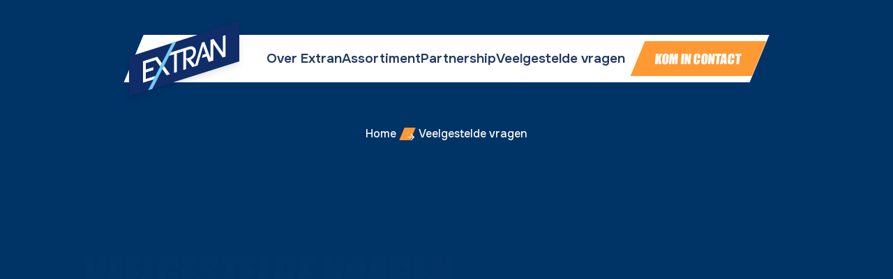

--- FILE ---
content_type: text/html; charset=UTF-8
request_url: https://extran.nl/veelgestelde-vragen/
body_size: 8459
content:
<!doctype html>
<html lang="nl-NL">

<head>
	<meta http-equiv="X-UA-Compatible" content="IE=edge">
	<meta charset="UTF-8" />
	<meta name="viewport" content="width=device-width, initial-scale=1">

	<link rel="pingback" href="https://extran.nl/xmlrpc.php" />

    <link rel="preconnect" href="https://fonts.googleapis.com">
    <link rel="preconnect" href="https://fonts.gstatic.com" crossorigin>
    <link href="https://fonts.googleapis.com/css2?family=Onest:wght@100..900&display=swap" rel="stylesheet">

	<link rel="icon" href="https://extran.nl/app/themes/extran/assets/img/logo@2x-32x32.webp" sizes="32x32" />
	<link rel="icon" href="https://extran.nl/app/themes/extran/assets/img/logo@2x-192x192.webp" sizes="192x192" />
	<link rel="apple-touch-icon" href="https://extran.nl/app/themes/extran/assets/img/logo@2x-180x180.webp" />
	<meta name="msapplication-TileImage" content="https://extran.nl/app/themes/extran/assets/img/logo@2x-270x270.webp" />

	<meta name='robots' content='index, follow, max-image-preview:large, max-snippet:-1, max-video-preview:-1' />

	<!-- This site is optimized with the Yoast SEO plugin v26.7 - https://yoast.com/wordpress/plugins/seo/ -->
	<title>Veelgestelde vragen - Extran</title>
	<link rel="canonical" href="https://extran.nl/veelgestelde-vragen/" />
	<meta property="og:locale" content="nl_NL" />
	<meta property="og:type" content="article" />
	<meta property="og:title" content="Veelgestelde vragen - Extran" />
	<meta property="og:url" content="https://extran.nl/veelgestelde-vragen/" />
	<meta property="og:site_name" content="Extran" />
	<meta name="twitter:card" content="summary_large_image" />
	<script type="application/ld+json" class="yoast-schema-graph">{"@context":"https://schema.org","@graph":[{"@type":"WebPage","@id":"https://extran.nl/veelgestelde-vragen/","url":"https://extran.nl/veelgestelde-vragen/","name":"Veelgestelde vragen - Extran","isPartOf":{"@id":"https://extran.nl/#website"},"datePublished":"2025-03-19T08:02:41+00:00","breadcrumb":{"@id":"https://extran.nl/veelgestelde-vragen/#breadcrumb"},"inLanguage":"nl-NL","potentialAction":[{"@type":"ReadAction","target":["https://extran.nl/veelgestelde-vragen/"]}]},{"@type":"BreadcrumbList","@id":"https://extran.nl/veelgestelde-vragen/#breadcrumb","itemListElement":[{"@type":"ListItem","position":1,"name":"Home","item":"https://extran.nl/"},{"@type":"ListItem","position":2,"name":"Veelgestelde vragen"}]},{"@type":"WebSite","@id":"https://extran.nl/#website","url":"https://extran.nl/","name":"Extran","description":"","potentialAction":[{"@type":"SearchAction","target":{"@type":"EntryPoint","urlTemplate":"https://extran.nl/?s={search_term_string}"},"query-input":{"@type":"PropertyValueSpecification","valueRequired":true,"valueName":"search_term_string"}}],"inLanguage":"nl-NL"}]}</script>
	<!-- / Yoast SEO plugin. -->


<style id='wp-img-auto-sizes-contain-inline-css'>
img:is([sizes=auto i],[sizes^="auto," i]){contain-intrinsic-size:3000px 1500px}
/*# sourceURL=wp-img-auto-sizes-contain-inline-css */
</style>

<link rel='stylesheet' id='wp-block-library-css' href='https://extran.nl/wp-includes/css/dist/block-library/style.min.css?ver=6.9' media='all' />
<style id='global-styles-inline-css'>
:root{--wp--preset--aspect-ratio--square: 1;--wp--preset--aspect-ratio--4-3: 4/3;--wp--preset--aspect-ratio--3-4: 3/4;--wp--preset--aspect-ratio--3-2: 3/2;--wp--preset--aspect-ratio--2-3: 2/3;--wp--preset--aspect-ratio--16-9: 16/9;--wp--preset--aspect-ratio--9-16: 9/16;--wp--preset--color--black: #000000;--wp--preset--color--cyan-bluish-gray: #abb8c3;--wp--preset--color--white: #ffffff;--wp--preset--color--pale-pink: #f78da7;--wp--preset--color--vivid-red: #cf2e2e;--wp--preset--color--luminous-vivid-orange: #ff6900;--wp--preset--color--luminous-vivid-amber: #fcb900;--wp--preset--color--light-green-cyan: #7bdcb5;--wp--preset--color--vivid-green-cyan: #00d084;--wp--preset--color--pale-cyan-blue: #8ed1fc;--wp--preset--color--vivid-cyan-blue: #0693e3;--wp--preset--color--vivid-purple: #9b51e0;--wp--preset--gradient--vivid-cyan-blue-to-vivid-purple: linear-gradient(135deg,rgb(6,147,227) 0%,rgb(155,81,224) 100%);--wp--preset--gradient--light-green-cyan-to-vivid-green-cyan: linear-gradient(135deg,rgb(122,220,180) 0%,rgb(0,208,130) 100%);--wp--preset--gradient--luminous-vivid-amber-to-luminous-vivid-orange: linear-gradient(135deg,rgb(252,185,0) 0%,rgb(255,105,0) 100%);--wp--preset--gradient--luminous-vivid-orange-to-vivid-red: linear-gradient(135deg,rgb(255,105,0) 0%,rgb(207,46,46) 100%);--wp--preset--gradient--very-light-gray-to-cyan-bluish-gray: linear-gradient(135deg,rgb(238,238,238) 0%,rgb(169,184,195) 100%);--wp--preset--gradient--cool-to-warm-spectrum: linear-gradient(135deg,rgb(74,234,220) 0%,rgb(151,120,209) 20%,rgb(207,42,186) 40%,rgb(238,44,130) 60%,rgb(251,105,98) 80%,rgb(254,248,76) 100%);--wp--preset--gradient--blush-light-purple: linear-gradient(135deg,rgb(255,206,236) 0%,rgb(152,150,240) 100%);--wp--preset--gradient--blush-bordeaux: linear-gradient(135deg,rgb(254,205,165) 0%,rgb(254,45,45) 50%,rgb(107,0,62) 100%);--wp--preset--gradient--luminous-dusk: linear-gradient(135deg,rgb(255,203,112) 0%,rgb(199,81,192) 50%,rgb(65,88,208) 100%);--wp--preset--gradient--pale-ocean: linear-gradient(135deg,rgb(255,245,203) 0%,rgb(182,227,212) 50%,rgb(51,167,181) 100%);--wp--preset--gradient--electric-grass: linear-gradient(135deg,rgb(202,248,128) 0%,rgb(113,206,126) 100%);--wp--preset--gradient--midnight: linear-gradient(135deg,rgb(2,3,129) 0%,rgb(40,116,252) 100%);--wp--preset--font-size--small: 13px;--wp--preset--font-size--medium: 20px;--wp--preset--font-size--large: 36px;--wp--preset--font-size--x-large: 42px;--wp--preset--spacing--20: 0.44rem;--wp--preset--spacing--30: 0.67rem;--wp--preset--spacing--40: 1rem;--wp--preset--spacing--50: 1.5rem;--wp--preset--spacing--60: 2.25rem;--wp--preset--spacing--70: 3.38rem;--wp--preset--spacing--80: 5.06rem;--wp--preset--shadow--natural: 6px 6px 9px rgba(0, 0, 0, 0.2);--wp--preset--shadow--deep: 12px 12px 50px rgba(0, 0, 0, 0.4);--wp--preset--shadow--sharp: 6px 6px 0px rgba(0, 0, 0, 0.2);--wp--preset--shadow--outlined: 6px 6px 0px -3px rgb(255, 255, 255), 6px 6px rgb(0, 0, 0);--wp--preset--shadow--crisp: 6px 6px 0px rgb(0, 0, 0);}:where(.is-layout-flex){gap: 0.5em;}:where(.is-layout-grid){gap: 0.5em;}body .is-layout-flex{display: flex;}.is-layout-flex{flex-wrap: wrap;align-items: center;}.is-layout-flex > :is(*, div){margin: 0;}body .is-layout-grid{display: grid;}.is-layout-grid > :is(*, div){margin: 0;}:where(.wp-block-columns.is-layout-flex){gap: 2em;}:where(.wp-block-columns.is-layout-grid){gap: 2em;}:where(.wp-block-post-template.is-layout-flex){gap: 1.25em;}:where(.wp-block-post-template.is-layout-grid){gap: 1.25em;}.has-black-color{color: var(--wp--preset--color--black) !important;}.has-cyan-bluish-gray-color{color: var(--wp--preset--color--cyan-bluish-gray) !important;}.has-white-color{color: var(--wp--preset--color--white) !important;}.has-pale-pink-color{color: var(--wp--preset--color--pale-pink) !important;}.has-vivid-red-color{color: var(--wp--preset--color--vivid-red) !important;}.has-luminous-vivid-orange-color{color: var(--wp--preset--color--luminous-vivid-orange) !important;}.has-luminous-vivid-amber-color{color: var(--wp--preset--color--luminous-vivid-amber) !important;}.has-light-green-cyan-color{color: var(--wp--preset--color--light-green-cyan) !important;}.has-vivid-green-cyan-color{color: var(--wp--preset--color--vivid-green-cyan) !important;}.has-pale-cyan-blue-color{color: var(--wp--preset--color--pale-cyan-blue) !important;}.has-vivid-cyan-blue-color{color: var(--wp--preset--color--vivid-cyan-blue) !important;}.has-vivid-purple-color{color: var(--wp--preset--color--vivid-purple) !important;}.has-black-background-color{background-color: var(--wp--preset--color--black) !important;}.has-cyan-bluish-gray-background-color{background-color: var(--wp--preset--color--cyan-bluish-gray) !important;}.has-white-background-color{background-color: var(--wp--preset--color--white) !important;}.has-pale-pink-background-color{background-color: var(--wp--preset--color--pale-pink) !important;}.has-vivid-red-background-color{background-color: var(--wp--preset--color--vivid-red) !important;}.has-luminous-vivid-orange-background-color{background-color: var(--wp--preset--color--luminous-vivid-orange) !important;}.has-luminous-vivid-amber-background-color{background-color: var(--wp--preset--color--luminous-vivid-amber) !important;}.has-light-green-cyan-background-color{background-color: var(--wp--preset--color--light-green-cyan) !important;}.has-vivid-green-cyan-background-color{background-color: var(--wp--preset--color--vivid-green-cyan) !important;}.has-pale-cyan-blue-background-color{background-color: var(--wp--preset--color--pale-cyan-blue) !important;}.has-vivid-cyan-blue-background-color{background-color: var(--wp--preset--color--vivid-cyan-blue) !important;}.has-vivid-purple-background-color{background-color: var(--wp--preset--color--vivid-purple) !important;}.has-black-border-color{border-color: var(--wp--preset--color--black) !important;}.has-cyan-bluish-gray-border-color{border-color: var(--wp--preset--color--cyan-bluish-gray) !important;}.has-white-border-color{border-color: var(--wp--preset--color--white) !important;}.has-pale-pink-border-color{border-color: var(--wp--preset--color--pale-pink) !important;}.has-vivid-red-border-color{border-color: var(--wp--preset--color--vivid-red) !important;}.has-luminous-vivid-orange-border-color{border-color: var(--wp--preset--color--luminous-vivid-orange) !important;}.has-luminous-vivid-amber-border-color{border-color: var(--wp--preset--color--luminous-vivid-amber) !important;}.has-light-green-cyan-border-color{border-color: var(--wp--preset--color--light-green-cyan) !important;}.has-vivid-green-cyan-border-color{border-color: var(--wp--preset--color--vivid-green-cyan) !important;}.has-pale-cyan-blue-border-color{border-color: var(--wp--preset--color--pale-cyan-blue) !important;}.has-vivid-cyan-blue-border-color{border-color: var(--wp--preset--color--vivid-cyan-blue) !important;}.has-vivid-purple-border-color{border-color: var(--wp--preset--color--vivid-purple) !important;}.has-vivid-cyan-blue-to-vivid-purple-gradient-background{background: var(--wp--preset--gradient--vivid-cyan-blue-to-vivid-purple) !important;}.has-light-green-cyan-to-vivid-green-cyan-gradient-background{background: var(--wp--preset--gradient--light-green-cyan-to-vivid-green-cyan) !important;}.has-luminous-vivid-amber-to-luminous-vivid-orange-gradient-background{background: var(--wp--preset--gradient--luminous-vivid-amber-to-luminous-vivid-orange) !important;}.has-luminous-vivid-orange-to-vivid-red-gradient-background{background: var(--wp--preset--gradient--luminous-vivid-orange-to-vivid-red) !important;}.has-very-light-gray-to-cyan-bluish-gray-gradient-background{background: var(--wp--preset--gradient--very-light-gray-to-cyan-bluish-gray) !important;}.has-cool-to-warm-spectrum-gradient-background{background: var(--wp--preset--gradient--cool-to-warm-spectrum) !important;}.has-blush-light-purple-gradient-background{background: var(--wp--preset--gradient--blush-light-purple) !important;}.has-blush-bordeaux-gradient-background{background: var(--wp--preset--gradient--blush-bordeaux) !important;}.has-luminous-dusk-gradient-background{background: var(--wp--preset--gradient--luminous-dusk) !important;}.has-pale-ocean-gradient-background{background: var(--wp--preset--gradient--pale-ocean) !important;}.has-electric-grass-gradient-background{background: var(--wp--preset--gradient--electric-grass) !important;}.has-midnight-gradient-background{background: var(--wp--preset--gradient--midnight) !important;}.has-small-font-size{font-size: var(--wp--preset--font-size--small) !important;}.has-medium-font-size{font-size: var(--wp--preset--font-size--medium) !important;}.has-large-font-size{font-size: var(--wp--preset--font-size--large) !important;}.has-x-large-font-size{font-size: var(--wp--preset--font-size--x-large) !important;}
/*# sourceURL=global-styles-inline-css */
</style>

<style id='classic-theme-styles-inline-css'>
/*! This file is auto-generated */
.wp-block-button__link{color:#fff;background-color:#32373c;border-radius:9999px;box-shadow:none;text-decoration:none;padding:calc(.667em + 2px) calc(1.333em + 2px);font-size:1.125em}.wp-block-file__button{background:#32373c;color:#fff;text-decoration:none}
/*# sourceURL=/wp-includes/css/classic-themes.min.css */
</style>
<link rel='stylesheet' id='main-css' href='https://extran.nl/app/themes/extran/assets/css/main.css?ver=6.9' media='all' />
<script src="https://extran.nl/wp-includes/js/jquery/jquery.min.js?ver=3.7.1" id="jquery-core-js"></script>
<script src="https://extran.nl/app/themes/extran/assets/js/main.js?ver=6.9" id="main-js"></script>
<link rel="EditURI" type="application/rsd+xml" title="RSD" href="https://extran.nl/xmlrpc.php?rsd" />
<link rel='shortlink' href='https://extran.nl/?p=119' />
</head>

<body class="wp-singular page-template-default page page-id-119 wp-theme-extran">

<header class="o-header">

	<div class="o-header__inner u-container">

		<a class="o-header__logo" href="https://extran.nl">
			<img src="https://extran.nl/app/themes/extran/assets/img/extran-logo.svg" title="Extran" alt="Extran">
		</a>

		<ul id="menu-main-menu" class="menu"><li id="menu-item-157" class="menu-item menu-item-type-post_type menu-item-object-page menu-item-157"><a href="https://extran.nl/over-extran/">Over Extran</a></li>
<li id="menu-item-138" class="menu-item menu-item-type-taxonomy menu-item-object-category menu-item-138"><a href="https://extran.nl/assortiment/">Assortiment</a></li>
<li id="menu-item-156" class="menu-item menu-item-type-post_type menu-item-object-page menu-item-156"><a href="https://extran.nl/partnership/">Partnership</a></li>
<li id="menu-item-137" class="menu-item menu-item-type-post_type menu-item-object-page current-menu-item page_item page-item-119 current_page_item menu-item-137"><a href="https://extran.nl/veelgestelde-vragen/" aria-current="page">Veelgestelde vragen</a></li>
</ul><a href='https://extran.nl/contact' title='Kom in contact' class='a-button'><span>Kom in contact</span></a>
        <div class="m-hamburgerWrap">
            <div class="m-hamburger hamburger--squeeze js-openMenu">
                <div class="m-hamburger-box">
                    <div class="m-hamburger-inner"></div>
                </div>
            </div>
        </div>

	</div>

</header>
<div class="o-mobileMenu">
    <div class="o-mobileMenu__inner">
    <ul id="menu-main-menu-1" class="menu"><li class="menu-item menu-item-type-post_type menu-item-object-page menu-item-157"><a href="https://extran.nl/over-extran/">Over Extran</a></li>
<li class="menu-item menu-item-type-taxonomy menu-item-object-category menu-item-138"><a href="https://extran.nl/assortiment/">Assortiment</a></li>
<li class="menu-item menu-item-type-post_type menu-item-object-page menu-item-156"><a href="https://extran.nl/partnership/">Partnership</a></li>
<li class="menu-item menu-item-type-post_type menu-item-object-page current-menu-item page_item page-item-119 current_page_item menu-item-137"><a href="https://extran.nl/veelgestelde-vragen/" aria-current="page">Veelgestelde vragen</a></li>
</ul><div class="o-mobileMenu__button"><a href='https://extran.nl/contact' title='Kom in contact' class='a-button'><span>Kom in contact</span></a></div>    </div>
</div>
<div class="o-mainWrapper">
<main>
<div class="u-container m-breadcrumbs"><p id="breadcrumbs"><span><span><a href="https://extran.nl/">Home</a></span> <span class="separator"></span> <span class="breadcrumb_last" aria-current="page">Veelgestelde vragen</span></span></p></div>

<div class="o-faqArchive">
    <div class="o-faqArchive__inner u-containerSmall">

        <div data-animate-auto>
            <h1 class="o-faqArchive__title">Veelgestelde vragen</h1>
        </div>

        <div data-animate-auto>
        <div class="m-faqItem">
                                <div class="m-faqItem__q js-faqItem">
                                    <span class="m-faqItem__icon"></span>
                                    <span class="m-faqItem__qContent">Wat is Extran?</span>
                                </div>
                                <div class="m-faqItem__a" style="display:none;">
                                    <span class="m-faqItem__aContent u-wysiwyg"><p>Extran is een sportdrankmerk dat sinds 1986 op de Nederlandse markt verkocht wordt. De verschillende smaken Extran zijn tegenwoordig niet meer weg te denken uit de sportkantine of supermarkt.</p>
</span>
                                </div>
                            </div><div class="m-faqItem">
                                <div class="m-faqItem__q js-faqItem">
                                    <span class="m-faqItem__icon"></span>
                                    <span class="m-faqItem__qContent">Wat doet sportdrank voor me?</span>
                                </div>
                                <div class="m-faqItem__a" style="display:none;">
                                    <span class="m-faqItem__aContent u-wysiwyg"><p>Tijdens het sporten verlies je veel vocht en zouten in de vorm van zweet, daarnaast verbrandt je lichaam energie. Om het vocht en de energie weer aan te vullen kan je Extran nemen.</p>
</span>
                                </div>
                            </div><div class="m-faqItem">
                                <div class="m-faqItem__q js-faqItem">
                                    <span class="m-faqItem__icon"></span>
                                    <span class="m-faqItem__qContent">Wat is het verschil tussen isotone en hypertone sportdrank?</span>
                                </div>
                                <div class="m-faqItem__a" style="display:none;">
                                    <span class="m-faqItem__aContent u-wysiwyg"><p>Of een sportdrank hypertoon of isotoon is hangt af van het aantal deeltjes (koolhydraten) in de vloeistof. Hoe hoger het aantal deeltjes, des te langer het duurt voordat het door het lichaam is opgenomen. Een vloeistof met een lager aantal deeltjes (Isotoon) wordt snel door het lichaam opgenomen en zorgt dus voor snelle hydratatie. Een vloeistof met een hoger aantal deeltjes (Hypertoon) wordt minder snel door het lichaam opgenomen maar zorgt wel juist voor wat extra energie.</p>
</span>
                                </div>
                            </div><div class="m-faqItem">
                                <div class="m-faqItem__q js-faqItem">
                                    <span class="m-faqItem__icon"></span>
                                    <span class="m-faqItem__qContent">Op welk moment kan ik Extran het beste drinken?</span>
                                </div>
                                <div class="m-faqItem__a" style="display:none;">
                                    <span class="m-faqItem__aContent u-wysiwyg"><p>Extran Blasting Blueberry is een isotone sportdrank, dit wil zeggen dat het zorgt voor snelle hydratatie. Het beste kan je deze sportdrank drinken tijdens of direct na je workout. Extran Leading Lemon en Optimal Orange zijn Hypertone sportdranken, deze kun je het beste vooraf of na een inspanning drinken om je suikerspiegel weer aan te vullen. Hypertone dranken zijn minder geschikt voor tijdens een workout.</p>
</span>
                                </div>
                            </div><div class="m-faqItem">
                                <div class="m-faqItem__q js-faqItem">
                                    <span class="m-faqItem__icon"></span>
                                    <span class="m-faqItem__qContent">Waar is Extran verkrijgbaar?</span>
                                </div>
                                <div class="m-faqItem__a" style="display:none;">
                                    <span class="m-faqItem__aContent u-wysiwyg"><p>In verschillende supermarkten is Extran verkrijgbaar maar bij bijna alle groothandels.</p>
</span>
                                </div>
                            </div><div class="m-faqItem">
                                <div class="m-faqItem__q js-faqItem">
                                    <span class="m-faqItem__icon"></span>
                                    <span class="m-faqItem__qContent">Is Extran vegan en glutenvrij?</span>
                                </div>
                                <div class="m-faqItem__a" style="display:none;">
                                    <span class="m-faqItem__aContent u-wysiwyg"><p>Alle producten van Extran zijn vegan en glutenvrij.</p>
</span>
                                </div>
                            </div><div class="m-faqItem">
                                <div class="m-faqItem__q js-faqItem">
                                    <span class="m-faqItem__icon"></span>
                                    <span class="m-faqItem__qContent">Zit er statiegeld op Extran?</span>
                                </div>
                                <div class="m-faqItem__a" style="display:none;">
                                    <span class="m-faqItem__aContent u-wysiwyg"><p>Ja en nee, op de 500ml PET flessen zit €0,15 statiegeld. Inleveren van de flessen kan op elk officieel statiegeld-inleverpunt in Nederland. Op de 330ml varianten in PAK zit geen statiegeld. Deze kan je bij het plastic afval weggegooien.</p>
</span>
                                </div>
                            </div><div class="m-faqItem">
                                <div class="m-faqItem__q js-faqItem">
                                    <span class="m-faqItem__icon"></span>
                                    <span class="m-faqItem__qContent">Samenwerken met Extran?</span>
                                </div>
                                <div class="m-faqItem__a" style="display:none;">
                                    <span class="m-faqItem__aContent u-wysiwyg"><p>Ben je geïnteresseerd in een samenwerking met Extran en ben je opzoek naar meer informatie? Neem contact met ons op en we zullen je snel een reactie geven. &gt;&gt; link naar contact&lt;&lt;</p>
</span>
                                </div>
                            </div><div class="m-faqItem">
                                <div class="m-faqItem__q js-faqItem">
                                    <span class="m-faqItem__icon"></span>
                                    <span class="m-faqItem__qContent">Kan Extran mij sponsoren?</span>
                                </div>
                                <div class="m-faqItem__a" style="display:none;">
                                    <span class="m-faqItem__aContent u-wysiwyg"><p>Bij Extran sponsoren we jaarlijks meerdere sportevenementen. Per aanvraag kijken we of dit aansluit en of er nog ruimte is voor sponsoring. Vul ons contactformulier in als je in aanmerking wilt komen voor sponsoring.</p>
</span>
                                </div>
                            </div>        </div>
    </div>
</div>

    <div id="js-radial" class="a-radial"></div>

    <svg class="a-radialPath" width="1920" height="1080" viewBox="0 0 1920 1080" fill="none" xmlns="http://www.w3.org/2000/svg">
        <path class="path" id="motionPath" d="M1662 188H275" stroke="black"/>
    </svg>

</main>
<footer class="o-footer">

    <div class="o-footer__shape">
        <svg preserveAspectratio="none" width="1920" height="151" viewBox="0 0 1920 151" fill="none" xmlns="http://www.w3.org/2000/svg">
            <path d="M0 151L1920 0.529297V150.529L0 151Z" fill="#01274C"/>
        </svg>
    </div>

    <div class="o-footer__wrapper">

        <div class="a-radialFooter"></div>

        <div class="o-footer__inner u-container">
            
            <div class="o-footer__top">
                <div class="o-footer__socials">
                    <div class="o-footer__socialsInner">

                        <span class="o-footer__socialsTitle u-imp">Volg ons op</span>                        
                        <div class="o-footer__socialsBtns">
                                                        <a href="https://tiktok.com" class="o-footer__socialsBtn" target="_blank">
                                <svg width="25" height="29" viewBox="0 0 25 29" fill="none" xmlns="http://www.w3.org/2000/svg">
                                    <path d="M17.3607 19.2424V9.14728C19.3724 10.5898 21.787 11.3625 24.2624 11.356V7.51423C22.8009 7.20581 21.4793 6.4306 20.4968 5.30548C19.7127 4.79756 19.0402 4.13531 18.5203 3.3591C18.0004 2.58288 17.6439 1.70894 17.4727 0.790527H13.8358V20.6738C13.8004 21.5392 13.4964 22.3721 12.9659 23.0568C12.4354 23.7415 11.7048 24.2439 10.8757 24.4943C10.0465 24.7447 9.15993 24.7306 8.33914 24.454C7.51834 24.1774 6.80409 23.6521 6.2956 22.9509C5.47308 22.5176 4.81899 21.8218 4.43728 20.9741C4.05558 20.1264 3.96817 19.1755 4.18895 18.2724C4.40972 17.3694 4.92602 16.566 5.65577 15.9901C6.38552 15.4141 7.28686 15.0986 8.2165 15.0937C8.63433 15.0971 9.04942 15.1616 9.44857 15.2852V11.4423C7.68183 11.4723 5.962 12.0157 4.49875 13.0063C3.0355 13.9968 1.89205 15.3916 1.20779 17.0208C0.523541 18.6499 0.328049 20.4429 0.645154 22.1812C0.962259 23.9195 1.77826 25.528 2.99367 26.8106C4.5373 27.852 6.36484 28.3915 8.22658 28.3552C10.6454 28.3552 12.9655 27.3957 14.6778 25.6874C16.3902 23.979 17.355 21.6612 17.3607 19.2424Z" fill="white"/>
                                </svg>
                            </a>
                                                                                        <a href="https://instagram.com" class="o-footer__socialsBtn" target="_blank">
                                    <svg width="25" height="25" viewBox="0 0 25 25" fill="none" xmlns="http://www.w3.org/2000/svg">
                                        <path fill-rule="evenodd" clip-rule="evenodd" d="M17.9608 0.540039H7.26123C3.56797 0.540039 0.573975 3.53403 0.573975 7.2273V17.9269C0.573975 21.6201 3.56797 24.6142 7.26123 24.6142H17.9608C21.6541 24.6142 24.6481 21.6201 24.6481 17.9269V7.2273C24.6481 3.53403 21.6541 0.540039 17.9608 0.540039ZM22.3076 17.9269C22.3002 20.3244 20.3584 22.2663 17.9608 22.2736H7.26123C4.86365 22.2663 2.92186 20.3244 2.91451 17.9269V7.2273C2.92186 4.82971 4.86365 2.88792 7.26123 2.88058H17.9608C20.3584 2.88792 22.3002 4.82971 22.3076 7.2273V17.9269ZM18.9639 7.56166C19.7026 7.56166 20.3014 6.96285 20.3014 6.22421C20.3014 5.48556 19.7026 4.88676 18.9639 4.88676C18.2253 4.88676 17.6265 5.48556 17.6265 6.22421C17.6265 6.96285 18.2253 7.56166 18.9639 7.56166ZM12.611 6.55857C9.28709 6.55857 6.59251 9.25316 6.59251 12.5771C6.59251 15.9011 9.28709 18.5956 12.611 18.5956C15.935 18.5956 18.6296 15.9011 18.6296 12.5771C18.6332 10.9798 18.0002 9.44689 16.8707 8.31742C15.7412 7.18796 14.2084 6.55501 12.611 6.55857ZM8.93304 12.5771C8.93304 14.6084 10.5797 16.2551 12.611 16.2551C14.6424 16.2551 16.289 14.6084 16.289 12.5771C16.289 10.5458 14.6424 8.89911 12.611 8.89911C10.5797 8.89911 8.93304 10.5458 8.93304 12.5771Z" fill="white"/>
                                    </svg>
                                </a>
                                                    </div>

                    </div>
                </div>
                <div class="o-footer__logo">
                    <a href="https://extran.nl" class="o-footer__logoExtran">
                        <img src="https://extran.nl/app/themes/extran/assets/img/extran-logo.svg" title="Extran" alt="Extran">
                    </a>
                    <span class="o-footer__logoBottom">
                        is een merk van <a href="https://riedel.nl/" target="_blank">Riedel</a>
                    </span>
                </div>
                <div class="o-footer__contact">
                    <div class="o-footer__contactInner">
                        <span class="o-footer__socialsTitle u-imp">Meer info</span>                        <div class="o-footer__contactButtons">
                        <a href='https://extran.nl/contact' title='Contact' class='a-button'><span>Contact</span></a><a href='https://extran.nl/veelgestelde-vragen' title='FAQ' class='a-button'><span>FAQ</span></a>                        </div>
                    </div>
                </div>
            </div>

            <div class="o-footer__bottom">
                <a href="https://www.riedel.nl/" title="Riedel">
                    <svg width="94" height="52" viewBox="0 0 94 52" fill="none" xmlns="http://www.w3.org/2000/svg">
                        <path d="M37.4952 21.7001C39.2652 21.7001 40.6952 22.9201 40.6952 24.4301C40.6952 25.9401 39.2652 27.1601 37.4952 27.1601C35.7252 27.1601 34.2952 25.9401 34.2952 24.4301C34.2952 22.9201 35.7252 21.7001 37.4952 21.7001ZM86.9652 35.3201C86.9652 35.3201 87.2652 40.3501 90.1752 48.2201L85.7952 51.7001C85.7952 51.7001 83.8452 46.8601 82.7452 40.5301C82.2452 41.0501 81.7852 41.5201 81.4052 41.9001C80.4152 42.8701 79.3152 43.7201 78.1052 44.3701C76.8352 45.0501 75.4752 45.5101 73.9752 45.5101C72.0352 45.5301 70.7952 44.7601 70.0052 43.7301C67.3152 45.6801 63.6752 46.4401 61.4852 42.7801C61.3052 42.4801 61.1752 42.0901 61.0752 41.6401C60.4352 42.7501 59.7352 43.5601 59.0252 44.1501C56.8252 45.9701 53.5452 46.2101 52.0952 43.3801C51.8652 42.9301 51.7052 42.4601 51.5952 41.9701C51.5552 42.0201 51.5152 42.0701 51.4652 42.1201C49.8752 43.8601 47.7252 45.5101 45.2852 45.5101C43.3852 45.5301 42.1552 44.8001 41.3652 43.8001C40.6652 44.2601 37.8752 45.9201 35.0752 45.4201C31.9052 44.84 31.2152 40.7901 31.2152 40.7901C29.5752 42.8301 27.9352 45.4601 24.8352 45.4601C22.1052 45.4601 20.6252 41.4301 20.6252 41.4301L15.6852 27.9501C15.6852 27.9501 14.1652 33.5501 12.0252 38.4001C12.0252 38.4001 12.0252 38.4101 12.0252 38.4201C9.99519 43.0101 7.41519 46.9201 5.02519 44.8001C4.62519 44.4401 4.31519 43.9801 4.11519 43.4801C-3.32481 25.2701 2.48519 5.71005 2.48519 5.71005C2.48519 5.71005 8.09519 -0.359945 19.9352 0.020055C25.1652 0.190055 30.4352 2.26005 33.4552 6.72005C36.6452 11.4401 36.1352 17.8901 32.7452 22.3901C30.1652 25.8301 25.9552 27.3601 21.8652 28.0901L24.4252 34.3901C24.4252 34.3901 25.9252 38.8201 27.9552 38.8201C29.9852 38.8201 31.8352 36.3101 33.5352 29.2901H38.4252L37.1552 35.2301C37.1552 35.2301 35.5052 41.8301 38.0752 41.6901C38.9852 41.5801 39.5352 41.2901 40.1152 40.8001C39.8752 39.4401 39.9652 38.3201 39.9652 38.3201C39.9652 38.3201 40.7652 30.5401 46.2852 29.0401C47.0852 28.8201 47.9352 28.8001 48.7252 29.0701C52.8152 30.4601 49.4252 36.5901 48.5452 37.7401C47.5852 39.0001 46.1452 40.5401 46.1452 40.5401C46.1452 40.5401 47.3452 42.0701 50.0152 40.0501C50.6252 39.5901 51.1652 39.0401 51.6352 38.4401C51.7352 37.9201 51.8652 37.4201 52.0052 36.9301C53.8752 30.6901 57.0652 28.9301 59.0152 28.9301C60.4252 28.9301 61.4752 30.0401 61.9552 30.6601C63.0052 25.8501 65.0252 18.1801 65.0252 18.1801H70.2152C70.2152 18.1801 66.2152 30.3501 65.2852 37.5601C65.2252 38.0601 65.2052 38.5601 65.2452 39.0701C65.5752 42.8701 68.4852 41.3801 68.8552 41.1001C68.5352 39.6101 68.6452 38.3201 68.6452 38.3201C68.6452 38.3201 69.4452 30.5401 74.9652 29.0401C75.7652 28.8201 76.6152 28.8001 77.4052 29.0701C81.4952 30.4601 78.1052 36.5901 77.2252 37.7401C76.2652 39.0001 74.8252 40.5401 74.8252 40.5401C74.8252 40.5401 74.8352 40.5501 74.8452 40.5601C76.7352 42.1901 79.8352 40.1801 81.3652 38.9601C81.7152 38.6801 82.0552 38.3801 82.3752 38.0601C82.1552 36.3001 82.0152 34.4701 82.0152 32.6201C82.0152 23.2501 85.2652 12.4301 90.5452 10.5001C91.0152 10.3301 91.5452 10.3001 92.0052 10.4901C95.9552 12.1301 92.2852 26.0301 86.9552 35.3201H86.9652ZM20.6352 25.3001C20.6352 25.3001 28.6452 23.4001 29.4252 13.9201C29.8752 7.39006 22.8352 3.30006 16.1352 3.58005C9.42519 3.86005 4.14519 7.76006 4.14519 7.76006C4.14519 7.76006 1.22519 22.1601 7.57519 35.9101C8.37519 37.6201 9.22519 37.9001 9.85519 35.9101C9.85519 35.9101 11.3652 31.7501 12.7252 26.3601L12.9052 26.4301C10.2852 25.3701 8.62519 23.8701 8.85519 21.8001C9.03519 20.1601 11.3652 19.4901 14.0452 19.9901C14.0452 19.9901 14.9052 16.1801 15.2352 8.86005L19.9352 7.80006C19.2852 12.7701 18.3852 17.3601 17.4152 21.3901C17.6352 21.5701 19.0952 22.7801 20.6452 25.3101L20.6352 25.3001ZM47.3952 33.8501C48.2652 31.7101 46.6052 31.2901 45.4552 34.0401C44.7052 35.8401 45.1152 37.5201 45.1152 37.5201C45.1152 37.5201 46.5252 35.9801 47.3952 33.8401V33.8501ZM60.3552 32.1801C60.3552 32.1801 58.3952 31.9101 56.9152 36.6001C56.9152 36.6001 55.6852 40.4101 57.8252 40.3201C60.0652 40.2201 61.1352 36.0401 61.1352 36.0401C61.1352 36.0401 62.3552 32.1601 60.3552 32.1801ZM76.0752 33.8501C76.9452 31.7101 75.2852 31.2901 74.1352 34.0401C73.3852 35.8401 73.7952 37.5201 73.7952 37.5201C73.7952 37.5201 75.2052 35.9801 76.0752 33.8401V33.8501ZM86.7552 31.7901C86.7552 31.7901 89.2252 27.4101 90.0252 25.1101C90.8252 22.8101 92.1552 18.1101 92.1852 14.6801C92.2152 11.2501 90.9752 12.8901 90.0252 14.3501C89.0752 15.8101 86.7252 20.8601 86.7552 31.7901Z" fill="white"/>
                    </svg>
                </a>
                <ul id="menu-disclaimer" class="menu"><li id="menu-item-143" class="menu-item menu-item-type-post_type menu-item-object-page menu-item-143"><a href="https://extran.nl/cookiebeleid/">Cookiebeleid</a></li>
</ul>            </div>

        </div>
    </div>

</footer>
</div>                        
<script type="speculationrules">
{"prefetch":[{"source":"document","where":{"and":[{"href_matches":"/*"},{"not":{"href_matches":["/wp-*.php","/wp-admin/*","/app/uploads/sites/8/*","/app/*","/app/plugins/*","/app/themes/extran/*","/*\\?(.+)"]}},{"not":{"selector_matches":"a[rel~=\"nofollow\"]"}},{"not":{"selector_matches":".no-prefetch, .no-prefetch a"}}]},"eagerness":"conservative"}]}
</script>

</body>
</html>


<!-- Page supported by LiteSpeed Cache 7.7 on 2026-01-25 07:32:14 -->

--- FILE ---
content_type: text/css
request_url: https://extran.nl/app/themes/extran/assets/css/main.css?ver=6.9
body_size: 12816
content:
@font-face{font-family:"Impact";src:url(../font/Impact.woff2)format("woff2"),url(../font/Impact.woff)format("woff");font-weight:400;font-style:normal;font-display:swap}.a-button,.gform_button,input[type=submit]{display:inline-flex;align-items:center;padding:0 5px;height:50px;line-height:1;font-family:"Impact",Arial,Helvetica,sans-serif;font-size:19px;text-align:center;margin:0;-webkit-appearance:none;appearance:none;-webkit-user-select:none;user-select:none;text-align:center;vertical-align:middle;touch-action:manipulation;cursor:pointer;outline:0;background-image:none;white-space:nowrap;outline:0;border:0;border-radius:0;position:relative;color:#fff;margin-right:35px;translate:35px 0;text-transform:uppercase}.a-button:after,.gform_button:after,input[type=submit]:after{content:"";position:absolute;top:0;left:50%;height:100%;width:calc(100% + 40px);background-color:#f93;transform:skew(-22.5deg) translateX(-50%)}.a-button:before,.gform_button:before,input[type=submit]:before{content:"";position:absolute;top:0;left:0;height:100%;width:0;transition:all 300ms ease;background-color:#01274c;transform:skew(-22.5deg) translateX(-20px);z-index:1}.a-button span,.gform_button span,input[type=submit] span{position:relative;z-index:5;transform:skew(-5deg)}@media (hover:hover){.a-button:hover:before,.gform_button:hover:before,input[type=submit]:hover:before{width:calc(100% + 41px)}}.m-hamburger{display:inline-flex;align-items:center;height:50px;cursor:pointer;position:relative;margin-right:35px;translate:35px 0}.m-hamburger:after{content:"";position:absolute;top:0;left:50%;height:100%;width:calc(100% + 40px);background-color:#fff;transform:skew(-22.5deg) translateX(-50%)}.m-hamburger-box{position:relative;display:inline-block;width:40px;height:24px;margin-top:4px}.m-hamburger-inner{top:50%;display:block;margin-top:-2px;transform:skewX(-22.5deg);transition:transform .15s ease}.m-hamburger-inner,.m-hamburger-inner:after,.m-hamburger-inner:before{position:absolute;width:40px;height:2px;transition-timing-function:ease;transition-duration:.15s;transition-property:transform;background-color:#253865;z-index:10}.m-hamburger-inner:after,.m-hamburger-inner:before{display:block;content:""}.m-hamburger-inner:before{top:-10px}.m-hamburger-inner:after{bottom:-10px}.m-hamburger .m-hamburger-inner{transition-timing-function:cubic-bezier(.55,.055,.675,.19);transition-duration:75ms}.m-hamburger .m-hamburger-inner:before{transition:top 75ms ease,opacity 75ms ease}.m-hamburger .m-hamburger-inner:after{transition:bottom 75ms ease .12s,transform 75ms cubic-bezier(.55,.055,.675,.19)}body.-openMenu .m-hamburger .m-hamburger-inner{transition-timing-function:cubic-bezier(.215,.61,.355,1);transform:rotate(45deg) skew(0deg)}body.-openMenu .m-hamburger .m-hamburger-inner:before{top:0;transition:top 75ms ease,opacity 75ms ease;opacity:0}body.-openMenu .m-hamburger .m-hamburger-inner:after{bottom:0;transition:bottom 75ms ease,transform 75ms cubic-bezier(.215,.61,.355,1);transform:rotate(-90deg)}.m-hamburger{display:inline-flex;overflow:visible;cursor:pointer;transition-timing-function:linear;transition-duration:100ms;transition-property:opacity,filter;background-color:transparent}::placeholder{color:#9f9fa0}main input[type=color],main input[type=date],main input[type=datetime],main input[type=datetime-local],main input[type=email],main input[type=month],main input[type=number],main input[type=password],main input[type=search],main input[type=tel],main input[type=text],main input[type=time],main input[type=url],main input[type=week],main textarea,main select{display:block;width:100%;-webkit-appearance:none;appearance:none;background-image:none;background-color:transparent;border:1px solid #9f9fa0;padding:.75rem 1rem;border-radius:0;height:50px;font-size:inherit;color:#000;font-weight:500}@media (max-width:61.99em){main input[type=color],main input[type=date],main input[type=datetime],main input[type=datetime-local],main input[type=email],main input[type=month],main input[type=number],main input[type=password],main input[type=search],main input[type=tel],main input[type=text],main input[type=time],main input[type=url],main input[type=week],main textarea,main select{font-size:18px}}main select{cursor:pointer;padding-right:2rem}main textarea{height:auto;resize:vertical}main fieldset{border-bottom:1px solid #eee;margin-bottom:20px;padding-bottom:10px;position:relative;padding:0;margin:0;border:0;min-width:0}.ginput_complex select,.ginput_container_multiselect select{width:100%}.ginput_container_select,.ginput_address_country,.custom-select{position:relative}.ginput_container_select:after,.ginput_address_country:after,.custom-select:after{content:"";display:block;width:14px;height:10px;right:14px;top:50%;translate:0-2px;position:absolute;background-size:100%auto;background-repeat:no-repeat;background-image:url('data:image/svg+xml,<svg width="12" height="7" viewBox="0 0 12 7" fill="none" xmlns="http://www.w3.org/2000/svg"><path fill-rule="evenodd" clip-rule="evenodd" d="M10.8839 1.70098L6.25787 6.32705C5.97399 6.61093 5.51373 6.61093 5.22985 6.32705L0.603778 1.70098C0.3199 1.4171 0.3199 0.95684 0.603778 0.672961C0.887657 0.389083 1.34792 0.389083 1.63179 0.672961L5.45021 4.49137H6.03751L9.85592 0.672961C10.1398 0.389083 10.6001 0.389083 10.8839 0.672961C11.1678 0.95684 11.1678 1.4171 10.8839 1.70098Z" fill="%2385C5D0" stroke="%2385C5D0" stroke-width="0.698949"/></svg>');pointer-events:none}.gfield_required{font-size:14px;padding-left:2px}.gfield_label{display:block;font-weight:700;margin-bottom:.5rem;font-size:inherit}@media (max-width:61.99em){.gfield_label{font-size:18px}}.gform_heading .gform_title{margin-bottom:1rem}.gform_footer{margin-top:2rem}.gfield_description{font-style:italic;color:#000;margin-top:.5rem;font-size:.9rem}.ginput_complex>span{display:block}.ginput_complex label{display:block;margin:.75rem 0 .25rem;font-size:.9rem}.gform_button~img{margin-left:1rem;vertical-align:middle}.gfield_description.validation_message{font-style:normal;border:1px solid #e9dcc4;background:#fcf8e3;color:#ad9366;padding:.5rem 1.25rem;margin:.75rem 0 0}.gfield_description.validation_message--hidden-on-empty:empty{display:none}.gform_wrapper .validation_error{border:1px solid #eed3d7;background:#ffecec;color:#a37878;padding:.5rem 1.25rem;margin:1rem 0}#gforms_confirmation_message{font-style:normal;border:1px solid #d5d5d5;background:#fff;color:#6e6e6e;padding:.5rem 1.25rem;margin:.75rem 0 0}.ginput_container_radio input,.ginput_container_checkbox input,.ginput_container_consent input,.custom-checkbox input,.custom-radio input{position:absolute;opacity:0;pointer-events:none}.ginput_container_consent label{gap:.25em;flex-wrap:wrap}.ginput_container_consent label a{text-decoration:underline}.ginput_container_consent label,.ginput_container_radio label,.ginput_container_checkbox label,.custom-checkbox label,.custom-radio label{display:flex;align-items:center}.ginput_container_consent label:before,.ginput_container_radio label:before,.ginput_container_checkbox label:before,.custom-checkbox label:before,.custom-radio label:before{content:"";position:relative;display:block;height:1em;width:1em;min-height:1em;min-width:1em;border-radius:2px;background:0 0;border:2px solid #253865;margin-right:.5rem;transition:background 300ms ease}.ginput_container_consent input[type=checkbox]:focus-visible+label:before,.ginput_container_consent input[type=radio]:focus-visible+label:before,.ginput_container_radio input[type=checkbox]:focus-visible+label:before,.ginput_container_radio input[type=radio]:focus-visible+label:before,.ginput_container_checkbox input[type=checkbox]:focus-visible+label:before,.ginput_container_checkbox input[type=radio]:focus-visible+label:before,.custom-checkbox input[type=checkbox]:focus-visible+label:before,.custom-checkbox input[type=radio]:focus-visible+label:before,.custom-radio input[type=checkbox]:focus-visible+label:before,.custom-radio input[type=radio]:focus-visible+label:before{outline:2px solid #66ccf0}.ginput_container_radio label:before,.custom-radio label:before{border-radius:50%}.ginput_container_radio input:checked+label:before,.ginput_container_checkbox input:checked+label:before,.ginput_container_consent input:checked+label:before,.custom-checkbox input:checked+label:before,.custom-radio input:checked+label:before{background:#3774a2}.gfield_list_container{width:100%;border-spacing:0}.gfield_list_container tr+tr td{padding:.5rem 0 0}.gfield_list_icons{width:4rem;text-align:center}.gfield_list_icons img{vertical-align:middle}.ginput_container_date .clear-multi{display:flex;justify-content:space-between}.ginput_container_date .clear-multi>div{flex-grow:1;padding-left:1rem}.ginput_container_date .clear-multi>div:first-child{padding-left:0}.ginput_container_date select{width:100%}.ui-datepicker{display:none;padding:0;margin:0;border-radius:0;background-color:#fff;border:1px solid #9f9fa0;border-top:none;box-shadow:0 3px 6px rgba(0,0,0,.075);min-width:16em;width:auto;z-index:1000!important}.ui-datepicker *{padding:0;font-family:-apple-system,BlinkMacSystemFont,"Segoe UI",Roboto,Oxygen-Sans,Ubuntu,Cantarell,"Helvetica Neue",sans-serif;border-radius:0}.ui-datepicker table{font-size:14px;margin:0;border:0;border-collapse:collapse}.ui-datepicker .ui-widget-header,.ui-datepicker .ui-datepicker-header{background-image:none;border:0;color:#fff;font-weight:400;position:relative}.ui-datepicker .ui-datepicker-header .ui-state-hover{background:0 0;border-color:transparent;cursor:pointer}.ui-datepicker .ui-datepicker-title{margin:0;padding:10px 0;color:#fff;font-size:14px;line-height:14px;text-align:center}.ui-datepicker .ui-datepicker-prev,.ui-datepicker .ui-datepicker-next{position:absolute;top:0;height:100%;width:34px;text-align:center}.ui-datepicker .ui-datepicker-prev,.ui-datepicker .ui-datepicker-prev-hover{left:0}.ui-datepicker .ui-datepicker-next,.ui-datepicker .ui-datepicker-next-hover{right:0}.ui-datepicker .ui-datepicker-next span,.ui-datepicker .ui-datepicker-prev span{width:0;height:0;display:block;border-style:solid;font:0/0;color:transparent;position:absolute;left:50%;top:50%;transform:translate(-50%,-50%)}.ui-datepicker .ui-datepicker-next span{border-width:6px 0 6px 10px;border-color:transparent transparent transparent #000}.ui-datepicker .ui-datepicker-prev span{border-width:6px 10px 6px 0;border-color:transparent #000 transparent transparent}.ui-datepicker .ui-datepicker-prev:hover span,.ui-datepicker .ui-datepicker-next:hover span{opacity:.5}.ui-datepicker select.ui-datepicker-month,.ui-datepicker select.ui-datepicker-year{width:33%}.ui-datepicker thead{color:#fff;font-weight:600}.ui-datepicker th{padding:10px}.ui-datepicker td{padding:0;border:1px solid #9f9fa0}.ui-datepicker td.ui-datepicker-other-month{border:transparent}.ui-datepicker tr:first-of-type td{border-top:1px solid #9f9fa0}.ui-datepicker td.ui-datepicker-week-end{background-color:#d5d5d5;border:1px solid #9f9fa0}.ui-datepicker td.ui-datepicker-today{background-color:#d5d5d5}.ui-datepicker td.ui-datepicker-current-day{background:#3774a2}.ui-datepicker td .ui-state-default{background:0 0;border:0;text-align:center;text-decoration:none;width:auto;display:block;padding:5px 10px;font-weight:400;color:#000}.ui-datepicker td.ui-state-disabled .ui-state-default{opacity:.5}.ui-datepicker .ui-widget-header,.ui-datepicker .ui-datepicker-header{background:#ebebeb}.ui-datepicker thead{background:#6e6e6e}.ui-datepicker .ui-datepicker-title,.ui-datepicker td .ui-state-default,.ui-datepicker .ui-datepicker-prev:before,.ui-datepicker .ui-datepicker-next:before{color:#000}.ui-datepicker td .ui-state-hover{background:#e5e5e5}.gf-type-honeypot,.gform_hidden,.gfield_visibility_hidden{display:none}.gform_wrapper.gravity-theme .gfield textarea{width:100%}.gform_wrapper.gravity-theme .gfield textarea.small{height:96px}.gform_wrapper.gravity-theme .gfield textarea.medium{height:192px}.gform_wrapper.gravity-theme .gfield textarea.large{height:288px}.gform_wrapper.gravity-theme .gfield input,.gform_wrapper.gravity-theme .gfield select{max-width:100%}.gform_wrapper.gravity-theme .gfield input.small,.gform_wrapper.gravity-theme .gfield select.small{width:calc(25% - 12px)}.gform_wrapper.gravity-theme .gfield input.medium,.gform_wrapper.gravity-theme .gfield select.medium{width:calc(50% - 8px)}.gform_wrapper.gravity-theme .gfield input.large,.gform_wrapper.gravity-theme .gfield select.large{width:100%}.gform_wrapper.gravity-theme *{box-sizing:border-box}.gform_wrapper.gravity-theme .gform_fields{display:grid;grid-column-gap:2%;grid-row-gap:16px;grid-template-columns:repeat(12,1fr);grid-template-rows:repeat(auto-fill,auto);width:100%}.gform_wrapper.gravity-theme .gfield{grid-column:1/-1;min-width:0}.gform_wrapper.gravity-theme .gfield.gfield--width-full{grid-column:span 12;-ms-grid-column-span:12}.gform_wrapper.gravity-theme .gfield.gfield--width-eleven-twelfths{grid-column:span 11;-ms-grid-column-span:11}.gform_wrapper.gravity-theme .gfield.gfield--width-five-sixths{grid-column:span 10;-ms-grid-column-span:10}.gform_wrapper.gravity-theme .gfield.gfield--width-three-quarter{grid-column:span 9;-ms-grid-column-span:9}.gform_wrapper.gravity-theme .gfield.gfield--width-two-thirds{grid-column:span 8;-ms-grid-column-span:8}.gform_wrapper.gravity-theme .gfield.gfield--width-seven-twelfths{grid-column:span 7;-ms-grid-column-span:7}.gform_wrapper.gravity-theme .gfield.gfield--width-half{grid-column:span 6;-ms-grid-column-span:6}.gform_wrapper.gravity-theme .gfield.gfield--width-five-twelfths{grid-column:span 5;-ms-grid-column-span:5}.gform_wrapper.gravity-theme .gfield.gfield--width-third{grid-column:span 4;-ms-grid-column-span:4}.gform_wrapper.gravity-theme .gfield.gfield--width-quarter{grid-column:span 3;-ms-grid-column-span:3}.gform_wrapper.gravity-theme .gfield.gfield--width-one-sixth{-ms-grid-column-span:2;grid-column:span 2}.gform_wrapper.gravity-theme .gfield.gfield--width-one-twelfth{-ms-grid-column-span:1;grid-column:span 1}@media (max-width:640px){.gform_wrapper.gravity-theme .gform_fields{grid-column-gap:0}.gform_wrapper.gravity-theme .gfield:not(.gfield--width-full){grid-column:1/-1}}.gform_wrapper.gravity-theme .gform_footer .gform-button--width-full.gfield--width-full{width:100%}.gform_wrapper.gravity-theme .gform_footer .gform-button--width-full.gfield--width-eleven-twelfths{width:91.6666%}.gform_wrapper.gravity-theme .gform_footer .gform-button--width-full.gfield--width-five-sixths{width:83.3333%}.gform_wrapper.gravity-theme .gform_footer .gform-button--width-full.gfield--width-three-quarter{width:75%}.gform_wrapper.gravity-theme .gform_footer .gform-button--width-full.gfield--width-two-thirds{width:66.6666%}.gform_wrapper.gravity-theme .gform_footer .gform-button--width-full.gfield--width-seven-twelfths{width:58.3333%}.gform_wrapper.gravity-theme .gform_footer .gform-button--width-full.gfield--width-half{width:50%}.gform_wrapper.gravity-theme .gform_footer .gform-button--width-full.gfield--width-five-twelfths{width:41.6666%}.gform_wrapper.gravity-theme .gform_footer .gform-button--width-full.gfield--width-third{width:33.3333%}.gform_wrapper.gravity-theme .gform_footer .gform-button--width-full.gfield--width-quarter{width:25%}.gform_wrapper.gravity-theme .gform_footer .gform-button--width-full.gfield--width-one-sixth{width:16.6666%}.gform_wrapper.gravity-theme .gform_footer .gform-button--width-full.gfield--width-one-twelfth{width:8.3333%}.gform_wrapper.gravity-theme .left_label .gfield:not(.gsection):not(.gfield_html):not(fieldset),.gform_wrapper.gravity-theme .right_label .gfield:not(.gsection):not(.gfield_html):not(fieldset){display:flex;flex-wrap:wrap;justify-content:flex-end;width:100%}.gform_wrapper.gravity-theme .left_label .gfield_label,.gform_wrapper.gravity-theme .right_label .gfield_label{margin:0;padding:0;width:30%}@media (max-width:640px){.gform_wrapper.gravity-theme .left_label .gfield_label,.gform_wrapper.gravity-theme .right_label .gfield_label{width:100%}}.gform_wrapper.gravity-theme .gform_fields.left_label fieldset,.gform_wrapper.gravity-theme .gform_fields.right_label fieldset{clear:both}.gform_wrapper.gravity-theme .gform_fields.left_label fieldset .ginput_container,.gform_wrapper.gravity-theme .gform_fields.right_label fieldset .ginput_container{float:left;width:70%}@media (max-width:640px){.gform_wrapper.gravity-theme .gform_fields.left_label fieldset .ginput_container,.gform_wrapper.gravity-theme .gform_fields.right_label fieldset .ginput_container{width:100%}}@media (max-width:640px){.gform_wrapper.gravity-theme .gform_fields.left_label fieldset>.ginput_complex,.gform_wrapper.gravity-theme .gform_fields.right_label fieldset>.ginput_complex{width:100%}}.gform_wrapper.gravity-theme .gform_fields.left_label legend.gfield_label,.gform_wrapper.gravity-theme .gform_fields.right_label legend.gfield_label{display:block;float:left;padding-right:1em;width:30%}@media (max-width:640px){.gform_wrapper.gravity-theme .gform_fields.left_label legend.gfield_label,.gform_wrapper.gravity-theme .gform_fields.right_label legend.gfield_label{width:100%}}.gform_wrapper.gravity-theme .gform_fields.left_label .gfield_validation_message,.gform_wrapper.gravity-theme .gform_fields.right_label .gfield_validation_message{float:right;width:70%}@media (max-width:640px){.gform_wrapper.gravity-theme .gform_fields.left_label .gfield_validation_message,.gform_wrapper.gravity-theme .gform_fields.right_label .gfield_validation_message{width:100%}}.gform_wrapper.gravity-theme .gform_fields.validation_above.left_label fieldset .ginput_container,.gform_wrapper.gravity-theme .gform_fields.validation_above.right_label fieldset .ginput_container{float:right}.gform_wrapper.gravity-theme .left_label .ginput_complex .ginput_container,.gform_wrapper.gravity-theme .right_label .ginput_complex .ginput_container{width:auto}.gform_wrapper.gravity-theme .left_label div.gfield>div:not(.ui-resizable-handle):not(.gfield-admin-icons),.gform_wrapper.gravity-theme .right_label div.gfield>div:not(.ui-resizable-handle):not(.gfield-admin-icons){width:70%}@media (max-width:640px){.gform_wrapper.gravity-theme .left_label div.gfield>div:not(.ui-resizable-handle):not(.gfield-admin-icons),.gform_wrapper.gravity-theme .right_label div.gfield>div:not(.ui-resizable-handle):not(.gfield-admin-icons){width:100%}}.gform_wrapper.gravity-theme .right_label .gfield_label{padding-right:1em;text-align:right}.gform_wrapper.gravity-theme .left_label.gform_fields,.gform_wrapper.gravity-theme .right_label.gform_fields{position:relative}.gform_wrapper.gravity-theme .left_label .gfield_html_formatted,.gform_wrapper.gravity-theme .right_label .gfield_html_formatted{margin-left:30%}.gform_wrapper.gravity-theme .left_label #field_submit,.gform_wrapper.gravity-theme .right_label #field_submit{justify-content:flex-start}.gform_wrapper.gravity-theme .left_label #field_submit input,.gform_wrapper.gravity-theme .right_label #field_submit input{margin-left:30%}.gform_wrapper.gravity-theme .field_sublabel_below .ginput_complex{align-items:flex-start}.gform_wrapper.gravity-theme .field_sublabel_above .ginput_complex{align-items:flex-end}.gform_wrapper.gravity-theme .left_label.validation_above .copy_values_option_container,.gform_wrapper.gravity-theme .right_label.validation_above .copy_values_option_container{float:right;width:70%;padding-left:8px}@media (max-width:640px){.gform_wrapper.gravity-theme .left_label.validation_above .copy_values_option_container,.gform_wrapper.gravity-theme .right_label.validation_above .copy_values_option_container{width:100%}}.rtl .gform_wrapper.gravity-theme .left_label legend.gfield_label,.rtl .gform_wrapper.gravity-theme .right_label legend.gfield_label{margin-left:1em;position:absolute;right:0;text-align:left;width:30%}.rtl .gform_wrapper.gravity-theme .left_label legend.gfield_label{width:30%}.rtl .gform_wrapper.gravity-theme .left_label .gfield_label{padding-left:1em;text-align:left!important}.rtl .gform_wrapper.gravity-theme .left_label fieldset.gfield,.rtl .gform_wrapper.gravity-theme .right_label fieldset.gfield{margin-left:0;padding-right:30%}.rtl .gform_wrapper.gravity-theme .right_label .gfield_label,.rtl .gform_wrapper.gravity-theme .right_label legend.gfield_label{padding:0;text-align:right}.rtl .gform_wrapper.gravity-theme .right_label label.gfield_label{padding-right:0}.rtl .gform_wrapper.gravity-theme .left_label .gfield_html_formatted,.rtl .gform_wrapper.gravity-theme .right_label .gfield_html_formatted{margin-left:0;margin-right:30%}html[dir=rtl] .gform_wrapper.gravity-theme code,html[dir=rtl] .gform_wrapper.gravity-theme input[type=email],html[dir=rtl] .gform_wrapper.gravity-theme input[type=tel],html[dir=rtl] .gform_wrapper.gravity-theme input[type=url]{direction:rtl}html[dir=rtl] .gform_wrapper.gravity-theme .gfield_label{direction:rtl}html[dir=rtl] .gform_wrapper.gravity-theme .gfield_required{margin-left:0;margin-right:4px}html[dir=rtl] .gform_wrapper.gravity-theme ::-webkit-input-placeholder{text-align:right}html[dir=rtl] .gform_wrapper.gravity-theme ::-moz-placeholder{text-align:right}html[dir=rtl] .gform_wrapper.gravity-theme :-ms-input-placeholder{text-align:right}html[dir=rtl] .gform_wrapper.gravity-theme :-moz-placeholder{text-align:right}html[dir=rtl] .gform_wrapper.gravity-theme .gform_wrapper.gravity-theme fieldset{display:block}html[dir=rtl] .gform_wrapper.gravity-theme .gfield_header_item+.gfield_header_item:not(:last-child),html[dir=rtl] .gform_wrapper.gravity-theme .gfield_list_group_item+.gfield_list_group_item{margin-left:0;margin-right:16px}html[dir=rtl] .gform_wrapper.gravity-theme .ginput_complex:not(.ginput_container_address) fieldset:not([style*="display:none"]):not(.ginput_full)~span:not(.ginput_full),html[dir=rtl] .gform_wrapper.gravity-theme .ginput_complex:not(.ginput_container_address) span:not([style*="display:none"]):not(.ginput_full)~span:not(.ginput_full){padding-left:0;padding-right:16px}@media (min-width:641px){html[dir=rtl] .gform_wrapper.gravity-theme .ginput_complex:not(.ginput_container_address) span:not([style*="display:none"]):not(.ginput_full)~span:not(.ginput_full){padding-left:0;padding-right:16px}html[dir=rtl] .gform_wrapper.gravity-theme .gform_show_password{left:8px;right:unset}}@media (max-width:640px){html[dir=rtl] .gform_wrapper.gravity-theme .left_label fieldset.gfield,html[dir=rtl] .gform_wrapper.gravity-theme .right_label fieldset.gfield{padding-right:0}html[dir=rtl] .gform_wrapper.gravity-theme .left_label legend.gfield_label,html[dir=rtl] .gform_wrapper.gravity-theme .right_label legend.gfield_label{margin:0;padding:0;position:relative;width:100%}html[dir=rtl] .gform_wrapper.gravity-theme .left_label .gfield_label{text-align:right!important}html[dir=rtl] .gform_wrapper.gravity-theme .ginput_complex:not(.ginput_container_address) fieldset:not([style*="display:none"]):not(.ginput_full)~span:not(.ginput_full),html[dir=rtl] .gform_wrapper.gravity-theme .ginput_complex:not(.ginput_container_address) span:not([style*="display:none"]):not(.ginput_full)~span:not(.ginput_full){padding-right:0}}.gform_wrapper.gravity-theme .gfield_list_group,.gform_wrapper.gravity-theme .gfield_list_header{display:flex;flex-direction:row;flex-wrap:nowrap;margin-bottom:8px}.gform_wrapper.gravity-theme .gfield_list_group:last-child{margin-bottom:0}.gform_wrapper.gravity-theme .gfield_header_item{word-break:break-word}.gform_wrapper.gravity-theme .gfield_header_item,.gform_wrapper.gravity-theme .gfield_list_group_item{flex-grow:1;width:0}.gform_wrapper.gravity-theme .gfield_header_item+.gfield_header_item:not(.gfield_header_item--icons),.gform_wrapper.gravity-theme .gfield_list_group_item+.gfield_list_group_item{margin-left:2%}.gform_wrapper.gravity-theme .gfield_list_group_item input,.gform_wrapper.gravity-theme .gfield_list_group_item select{width:100%}.gform_wrapper.gravity-theme .gfield_header_item--icons,.gform_wrapper.gravity-theme .gfield_list_icons{align-items:center;display:flex;flex:none;justify-content:center;width:48px}.gform_wrapper.gravity-theme .gfield_list_icons button:focus,.gform_wrapper.gravity-theme .gfield_list_icons button:hover{opacity:1;outline:0}@media (max-width:640px){.gform_wrapper.gravity-theme .gfield_list_header{display:none}.gform_wrapper.gravity-theme .gfield_list_group{border:1px solid rgba(0,0,0,.2);display:block;margin-bottom:16px;padding:16px}.gform_wrapper.gravity-theme .gfield_header_item,.gform_wrapper.gravity-theme .gfield_list_group_item{width:auto}.gform_wrapper.gravity-theme .gfield_list_group:last-child{margin-bottom:0}.gform_wrapper.gravity-theme .gfield_list_group_item:not(:last-child){margin-bottom:8px}.gform_wrapper.gravity-theme .gfield_list_group_item::before{content:attr(data-label);font-size:14.992px}.gform_wrapper.gravity-theme .gfield_list_icons{background-color:rgba(0,0,0,.1);line-height:0;margin:16px -16px -16px;padding:12px 16px;text-align:left;width:auto}.gform_wrapper.gravity-theme .gfield_header_item+.gfield_header_item:not(.gfield_header_item--icons),.gform_wrapper.gravity-theme .gfield_list_group_item+.gfield_list_group_item{margin-left:0}}html[dir=rtl] .gform_wrapper.gravity-theme .gfield_header_item+.gfield_header_item:not(.gfield_header_item--icons),html[dir=rtl] .gform_wrapper.gravity-theme .gfield_list_group_item+.gfield_list_group_item{margin-left:0;margin-right:16px}@media (max-width:640px){html[dir=rtl] .gform_wrapper.gravity-theme .gfield_header_item+.gfield_header_item:not(.gfield_header_item--icons),html[dir=rtl] .gform_wrapper.gravity-theme .gfield_list_group_item+.gfield_list_group_item{margin-right:0}}html[dir=rtl] .gform_wrapper.gravity-theme .gfield_list_icons button.delete_list_item{margin-left:0;margin-right:5px}.gform_wrapper.gform_legacy_markup table.gfield_list.gfield_list_container{width:100%}.gform_wrapper.gform_legacy_markup table.gfield_list.gfield_list_container thead tr{display:flex;flex-wrap:nowrap}.gform_wrapper.gform_legacy_markup table.gfield_list.gfield_list_container thead tr td,.gform_wrapper.gform_legacy_markup table.gfield_list.gfield_list_container thead tr th{flex-grow:1;white-space:normal;width:0;word-break:break-word}.gform_wrapper.gform_legacy_markup table.gfield_list.gfield_list_container thead tr td:last-child{flex-grow:unset;width:48px}.gform_wrapper.gform_legacy_markup table.gfield_list.gfield_list_container tbody td,.gform_wrapper.gform_legacy_markup table.gfield_list.gfield_list_container tbody th{flex-grow:1;white-space:normal;width:0;word-break:break-word}.gform_wrapper.gform_legacy_markup table.gfield_list.gfield_list_container tbody td.gfield_list_icons{flex-grow:unset;width:48px}.gform_wrapper.gform_legacy_markup table.gfield_list.gfield_list_container tbody tr{display:flex;flex-direction:row;flex-wrap:nowrap}.gform_wrapper.gform_legacy_markup table.gfield_list.gfield_list_container tbody tr .gfield_list_cell{flex-grow:1}.gform_wrapper.gform_legacy_markup table.gfield_list.gfield_list_container tbody tr .gfield_list_cell input{width:95%}@media screen and (max-width:640px){.gform_wrapper.gform_legacy_markup table.gfield_list.gfield_list_container th{display:none}.gform_wrapper.gform_legacy_markup table.gfield_list.gfield_list_container tbody tr{flex-flow:column}.gform_wrapper.gform_legacy_markup table.gfield_list.gfield_list_container tbody tr td::before{content:attr(data-label);font-size:14.992px}.gform_wrapper.gform_legacy_markup table.gfield_list.gfield_list_container tbody tr td{flex-grow:unset;width:auto}.gform_wrapper.gform_legacy_markup table.gfield_list.gfield_list_container tbody tr .gfield_list_icons{height:35px;width:auto}}html{box-sizing:border-box}*,:before,:after{box-sizing:inherit}body{font-weight:400;line-height:1.5;font-family:"Onest",sans-serif;font-weight:500;color:#fff;background:#036;-webkit-font-smoothing:antialiased;-moz-osx-font-smoothing:grayscale}::selection{color:#fff;background-color:#000}a{text-decoration:none;color:inherit}a:hover{text-decoration:none}p{margin:0 0 1.5em}ol,ul{margin:0 0 1.5em;padding:0 0 0 2rem}li{margin:0;padding:0}em{font-style:italic}b,strong{font-weight:700}img{display:block;max-width:100%;height:auto}.a-pageTitle{text-align:center}.u-container{max-width:1760px;margin-left:auto;margin-right:auto;padding-left:80px;padding-right:80px}@media (max-width:61.99em){.u-container{padding-left:40px;padding-right:40px}}.u-containerSmall{max-width:1280px;margin-left:auto;margin-right:auto;padding-left:80px;padding-right:80px}@media (max-width:61.99em){.u-containerSmall{padding-left:40px;padding-right:40px}}main{overflow:hidden;position:relative;z-index:5;flex-grow:1;padding-bottom:15em}@media (max-width:63.99em){main{padding-bottom:10em}}@media (max-width:29.99em){main{padding-bottom:6em}}.o-mainWrapper{overflow:hidden;display:flex;flex-direction:column;justify-content:space-between;min-height:100vh}.o-footer__shape{height:150px;margin-bottom:-2px}@media (max-width:79.99em){.o-footer__shape{height:100px}}@media (max-width:41.6775em){.o-footer__shape{height:60px}}.o-footer{margin-top:-150px}@media (max-width:79.99em){.o-footer{margin-top:-100px}}@media (max-width:41.6775em){.o-footer{margin-top:-60px}}[data-animate-auto]{transition:transform .4s ease,opacity 1s ease;transform:translateY(80px);opacity:0}[data-animate-auto].animate-scroll-auto{transform:translate(0);opacity:1;will-change:transform}@keyframes product{0%{transform:translateY(-20px);opacity:0}to{transform:translateY(0);opacity:1}}@keyframes packshot{0%{transform:translateY(-20px);opacity:0}to{transform:translateY(0);opacity:1}}@keyframes titleSlide{0%{transform:translateX(.5em);opacity:0}to{transform:translateX(0);opacity:1}}@keyframes contentSlide{0%{transform:translateX(3em);opacity:0}to{transform:translateX(0);opacity:1}}@keyframes headerShape{0%{transform:translateX(-3em);opacity:0}to{transform:translateX(0);opacity:1}}@keyframes aboutShape{0%{transform:translateX(3em);opacity:0}to{transform:translateX(0);opacity:1}}
/*! normalize.css v8.0.1 | MIT License | github.com/necolas/normalize.css */
html{line-height:1.15;-webkit-text-size-adjust:100%}body{margin:0}main{display:block}h1{font-size:2em;margin:.67em 0}hr{box-sizing:content-box;height:0;overflow:visible}pre{font-family:monospace,monospace;font-size:1em}a{background-color:transparent}abbr[title]{border-bottom:none;text-decoration:underline;-webkit-text-decoration:underline dotted;text-decoration:underline dotted}b,strong{font-weight:bolder}code,kbd,samp{font-family:monospace,monospace;font-size:1em}small{font-size:80%}sub,sup{font-size:75%;line-height:0;position:relative;vertical-align:baseline}sub{bottom:-.25em}sup{top:-.5em}img{border-style:none}button,input,optgroup,select,textarea{font-family:inherit;font-size:100%;line-height:1.15;margin:0}button,input{overflow:visible}button,select{text-transform:none}button,[type=button],[type=reset],[type=submit]{-webkit-appearance:button}button::-moz-focus-inner,[type=button]::-moz-focus-inner,[type=reset]::-moz-focus-inner,[type=submit]::-moz-focus-inner{border-style:none;padding:0}button:-moz-focusring,[type=button]:-moz-focusring,[type=reset]:-moz-focusring,[type=submit]:-moz-focusring{outline:1px dotted ButtonText}fieldset{padding:.35em .75em .625em}legend{box-sizing:border-box;color:inherit;display:table;max-width:100%;padding:0;white-space:normal}progress{vertical-align:baseline}textarea{overflow:auto}[type=checkbox],[type=radio]{box-sizing:border-box;padding:0}[type=number]::-webkit-inner-spin-button,[type=number]::-webkit-outer-spin-button{height:auto}[type=search]{-webkit-appearance:textfield;outline-offset:-2px}[type=search]::-webkit-search-decoration{-webkit-appearance:none}::-webkit-file-upload-button{-webkit-appearance:button;font:inherit}details{display:block}summary{display:list-item}template{display:none}[hidden]{display:none}img.alignright,a img.alignright{margin:0 0 1rem 1rem;float:right}img.alignleft,a img.alignleft{margin:0 1rem 1rem 0;float:left}img.aligncenter,a img.aligncenter{display:block;margin-right:auto;margin-left:auto}blockquote.wp-block-quote p{margin:0}blockquote.wp-block-quote p+cite{margin-top:.5rem}blockquote.wp-block-quote cite{font-style:normal;display:block}.gallery dl{margin:2rem 0!important}.gallery a{display:inline-block;vertical-align:top}.gallery img{vertical-align:top;border:0!important}figure{margin-bottom:1rem;width:auto!important}figure img{vertical-align:top}figcaption{border-left:2px solid #000;padding-left:.75rem;font-size:90%;line-height:1.25;margin-top:.75rem}.glider,.glider-contain{margin:0 auto;position:relative}.glider,.glider-track{transform:translateZ(0)}.glider-dot,.glider-next,.glider-prev{border:0;padding:0;-webkit-user-select:none;user-select:none;outline:0}.glider-contain{width:100%}.glider{overflow-y:hidden;-webkit-overflow-scrolling:touch;-ms-overflow-style:none}.glider-track{width:100%;margin:0;padding:0;display:flex;z-index:1}.glider.draggable{-webkit-user-select:none;user-select:none;cursor:grab}.glider.draggable .glider-slide img{-webkit-user-select:none;user-select:none;pointer-events:none}.glider.drag{cursor:grabbing}.glider-slide{-webkit-user-select:none;user-select:none;justify-content:center;align-content:center;width:100%;min-width:150px}.glider-slide img{max-width:100%}.glider::-webkit-scrollbar{opacity:0;height:0}.glider-next,.glider-prev{position:absolute;background:0 0;z-index:2;font-size:40px;text-decoration:none;left:-23px;top:30%;cursor:pointer;color:#666;opacity:1;line-height:1;transition:opacity .5s cubic-bezier(.17,.67,.83,.67),color .5s cubic-bezier(.17,.67,.83,.67)}.glider-next:focus,.glider-next:hover,.glider-prev:focus,.glider-prev:hover{color:#ccc}.glider-next{right:-23px;left:auto}.glider-next.disabled,.glider-prev.disabled{opacity:.25;color:#666;cursor:default}.glider-hide{opacity:0}.glider-dots{-webkit-user-select:none;user-select:none;display:flex;flex-wrap:wrap;justify-content:center;margin:0 auto;padding:0}.glider-dot{display:block;cursor:pointer;color:#ccc;border-radius:999px;background:#ccc;width:12px;height:12px;margin:7px}.glider-dot:focus,.glider-dot:hover{background:#ddd}.glider-dot.active{background:#a89cc8}@media (max-width:36em){.glider::-webkit-scrollbar{opacity:1;-webkit-appearance:none;width:7px;height:3px}.glider::-webkit-scrollbar-thumb{opacity:1;border-radius:99px;background-color:rgba(156,156,156,.25);box-shadow:0 0 1px rgba(255,255,255,.25)}}.u-onest{font-family:"Onest",sans-serif;font-optical-sizing:auto;font-weight:400;font-style:normal}.u-imp{font-family:"Impact",Arial,Helvetica,sans-serif}body{font-size:19px}@media (max-width:79.99em){body{font-size:18px}}@media (max-width:63.99em){body{font-size:17px}}@media (max-width:29.99em){body{font-size:16px}}h1,h2,h3,h4,h5,h6{margin:0;font-weight:400;line-height:1;font-family:"Impact",Arial,Helvetica,sans-serif}.o-mobileMenu{line-height:.9}.o-mobileMenu li{font-size:clamp(45px,30.6px + 3vw,60px)}@media (max-width:29.99em){.o-mobileMenu li{font-size:40px}}.o-mobileMenu li a{display:block;text-transform:uppercase;transform:skew(-5deg);font-family:"Impact",Arial,Helvetica,sans-serif}.o-mobileMenu li+li{margin-top:1em}.o-headerHome__title{font-size:clamp(80px,43.333px + 7.639vw,190px);line-height:.9;text-transform:uppercase;transform:skew(-5deg)}@media (max-width:41.6775em){.o-headerHome__title{font-size:clamp(50px,28.571px + 6.696vw,80px)}}.a-pageTitle,.o-productsFlex__title,.o-centeredText__title,.o-aboutFlex__title{font-size:clamp(55px,40px + 3.125vw,100px);line-height:1;text-transform:uppercase;transform:skew(-5deg)}@media (max-width:41.6775em){.a-pageTitle,.o-productsFlex__title,.o-centeredText__title,.o-aboutFlex__title{font-size:48px}}.o-single__content h1{font-size:clamp(50px,43.333px + 1.389vw,70px);line-height:1;text-transform:uppercase}@media (max-width:63.99em){.o-single__content h1{font-size:44px}}@media (max-width:41.6775em){.o-single__content h1{font-size:38px}}.o-faqArchive__title{font-size:clamp(50px,43.333px + 1.389vw,70px);line-height:1;text-transform:uppercase;transform:skew(-5deg)}@media (max-width:41.6775em){.o-faqArchive__title{font-size:44px}}.o-faqCat{font-size:clamp(40px,30px + 1.302vw,55px);line-height:1;text-transform:uppercase;transform:skew(-5deg)}@media (max-width:41.6775em){.o-faqCat{font-size:32px}}.m-product__title.-large{font-size:clamp(40px,11.429px + 2.79vw,65px);line-height:1;text-transform:uppercase;transform:skew(-5deg)}.m-product__title.-small{font-size:clamp(36px,23.333px + 1.389vw,50px);line-height:1;text-transform:uppercase}.o-logos__title{font-size:clamp(34px,32px + .417vw,40px);text-transform:uppercase;line-height:1;transform:skew(-5deg);margin-bottom:1em}@media (max-width:41.6775em){.o-logos__title{font-size:32px}}.m-faqItem__qContent{font-size:clamp(20px,18.333px + .347vw,25px)}@media (max-width:41.6775em){.m-faqItem__qContent{font-size:19px}}@media (max-width:29.99em){.m-faqItem__qContent{font-size:18px}}.o-footer__socialsTitle{font-size:30px;text-transform:uppercase;line-height:1}.m-faqItemTitle h3{font-size:clamp(34px,32px + .417vw,40px);text-transform:uppercase}.m-imageGridTitle h2{font-size:clamp(34px,32px + .417vw,40px);text-transform:uppercase}.o-titleButton h2{font-size:clamp(34px,32px + .417vw,40px);text-transform:uppercase}.o-single__smallTitle{font-size:clamp(26px,19.333px + .556vw,30px);font-weight:400}@media (max-width:29.99em){.o-single__smallTitle{font-size:22px}}.o-single__mediumTitle{font-size:20px;text-transform:uppercase;line-height:1;transform:skew(-5deg);font-weight:400}.o-productsArchive__formatLabel{font-weight:400;line-height:1;font-family:"Impact",Arial,Helvetica,sans-serif;font-size:clamp(36px,23.333px + 1.389vw,50px);text-transform:uppercase}@media (max-width:47.99em){.o-productsArchive__formatLabel{font-size:45px}}.u-wysiwyg h1,.u-wysiwyg h2,.u-wysiwyg h3,.u-wysiwyg h4,.u-wysiwyg h5,.u-wysiwyg h6{margin:0 0 .5em;text-transform:uppercase}.u-wysiwyg a{text-decoration:underline}@media (hover:hover){.u-wysiwyg a{transition:color .3s ease,text-decoration-color .3s ease}.u-wysiwyg a:hover{color:#f93;text-decoration-color:#f93}}.u-wysiwyg h1{font-size:clamp(50px,43.333px + 1.389vw,70px)}.u-wysiwyg h2{font-size:clamp(38px,30px + 1.302vw,55px)}.u-wysiwyg h3,.u-wysiwyg h4,.u-wysiwyg h5,.u-wysiwyg h6{font-size:clamp(34px,32px + .417vw,40px)}.u-wysiwyg blockquote{border-left:1px solid #fff;padding-left:1em;font-style:italic;margin:1em 2em}.u-wysiwyg hr{margin-top:2em;margin-bottom:2em}.o-headerHome__inner{padding-top:180px;padding-bottom:180px}@media (max-width:41.6775em){.o-headerHome__inner{padding-top:130px;padding-bottom:60px}}main>:first-child:not(.o-headerHome){padding-top:180px}@media (max-width:41.6775em){main>:first-child:not(.o-headerHome){padding-top:130px}}.o-faqArchive,.o-faq,.o-text,.o-productsFlex,.o-centeredText__inner,.o-aboutFlex__inner{padding-top:100px;padding-bottom:100px}@media (max-width:47.99em){.o-faqArchive,.o-faq,.o-text,.o-productsFlex,.o-centeredText__inner,.o-aboutFlex__inner{padding-top:60px;padding-bottom:60px}}.o-titleButton,.o-gadgets,.o-afbeeldingen{padding-bottom:100px}@media (max-width:47.99em){.o-titleButton,.o-gadgets,.o-afbeeldingen{padding-bottom:60px}}.o-text+.o-gadgets,.o-text+.o-afbeeldingen,.o-text+.o-gadgets{padding-top:0}.o-text+.o-logos,.o-gadgets+.o-logos,.o-afbeeldingen+.o-logos{padding-top:50px}.m-breadcrumbs+.o-faqArchive,.m-breadcrumbs+.o-text{padding-top:0}.o-logos{padding-top:180px;padding-bottom:280px}@media (max-width:47.99em){.o-logos{padding-top:80px;padding-bottom:100px}}.o-productsFlex,.o-headerHome__inner,.o-aboutFlex__inner{min-height:100dvh}@media (max-width:47.99em){.o-productsFlex,.o-headerHome__inner,.o-aboutFlex__inner{min-height:0}}.o-productsFlex.-single{min-height:0;padding-top:200px}@media (max-width:47.99em){.o-productsFlex.-single{padding-top:100px}}.o-centeredText,.o-productsFlex{position:relative}.o-titleButton,.o-gadgets,.o-afbeeldingen,.m-breadcrumbs,.o-form,.o-productsArchive,.o-logos,.o-faq,.o-faqArchive,.o-text,.o-centeredText__inner,.o-productsFlexWrapper,.o-aboutFlex__inner{position:relative;z-index:5}main .a-radial{width:70vw;aspect-ratio:1/1;border-radius:50%;filter:blur(700px);background-color:#66ccf0;position:fixed;top:0;right:0;z-index:2;opacity:.7}@media (max-width:29.99em){main .a-radial{width:100vw;opacity:1;filter:blur(200px)}}main .a-radialPath{position:absolute;top:0;left:0;width:100vw;height:100vh;overflow:visible;opacity:0;pointer-events:none}.a-radialFooter{width:70vw;height:70vw;border-radius:50%;opacity:.8;filter:blur(700px);background-color:#66ccf0;position:absolute;left:50%;top:50%;translate:-50%0;z-index:-1}.a-linearProduct,.a-linear{position:absolute;top:0;left:0;width:100%;height:100%;z-index:2}.a-linearProduct svg,.a-linear svg{position:absolute;top:0;left:0;width:100%;height:100%}.u-bgPrimary{background-color:#e61207}.u-bgSecondary{background-color:#3774a2}.a-hamburger{position:relative;width:24px;height:14px}.a-hamburger.-active .a-hamburger__box:before{transform:rotate(45deg);top:7px}.a-hamburger.-active .a-hamburger__box:after{transform:rotate(-45deg);top:7px}.a-hamburger.-active .a-hamburger__box span{opacity:0}.a-hamburger__box{height:100%}.a-hamburger__box span,.a-hamburger__box:before,.a-hamburger__box:after{content:"";position:absolute;top:0;left:0;display:block;background-color:#000;width:24px;height:2px;transition:all 200ms ease}.a-hamburger__box span{top:50%;transform:translateY(-50%)}.a-hamburger__box:after{top:auto;bottom:0}.m-product{display:block;text-align:center}.m-product.-klein img{scale:.8;transform-origin:bottom center}.m-product__imageInner{height:100%;aspect-ratio:6/11;max-width:220px;margin-left:auto;margin-right:auto;position:relative;height:100%}.m-product__imageInner img{display:block;width:auto;height:100%;margin-left:auto;margin-right:auto}.m-product__imageInner:after{content:"";position:absolute;top:100%;left:50%;translate:-50%0;width:175%;height:7.5%;border-radius:50%;filter:blur(25px);background:rgba(0,0,0,.5)}.m-product__title{margin:.65em auto 0;position:relative;z-index:10;font-family:"Impact",Arial,Helvetica,sans-serif}.m-logo img{display:block;max-width:70%;margin-left:auto;margin-right:auto}@media (max-width:47.99em){.m-logo img{max-width:55%}}.m-faqItemTitle{padding:40px 0 20px}.m-faqItem.-active .m-faqItem__icon:before{transform:translateY(-50%) rotate(-90deg);opacity:0}.m-faqItem.-active .m-faqItem__icon:after{transform:translateY(-50%) rotate(0)}.m-faqItem.-active .m-faqItem__a{display:block}@media (max-width:29.99em){.m-faqItem{margin-left:-20px;margin-right:-20px}}.m-faqItem+.m-faqItem{margin-top:20px}.m-faqItem__q{cursor:pointer;position:relative;line-height:1.25;padding:10px 0;min-height:clamp(62px,55.333px + 1.389vw,82px);display:flex;align-items:center;gap:25px}.m-faqItem__q:after{content:"";position:absolute;top:0;left:50%;height:100%;width:calc(100% + 70px);background-color:#fff;transform:skew(-22.5deg) translateX(-50%)}@media (max-width:41.6775em){.m-faqItem__q:after{width:100%}}.m-faqItem__q>*{position:relative;z-index:10}@media (max-width:41.6775em){.m-faqItem__q{padding-left:20px;gap:15px}}@media (max-width:29.99em){.m-faqItem__q{padding-left:15px;gap:10px}}@media (hover:hover){.m-faqItem__q:hover .m-faqItem__qContent{translate:10px 0}}.m-faqItem__icon{display:block;flex-shrink:0;width:42px;height:42px;border-radius:50%;position:relative;background-color:#f93}.m-faqItem__icon:before,.m-faqItem__icon:after{content:"";display:block;background-color:#253865;position:absolute;top:50%;left:25%;opacity:1;transition:transform 300ms ease,opacity 300ms ease;width:50%;height:2px}.m-faqItem__icon:before{transform:translateY(-50%)}.m-faqItem__icon:after{transform:translateY(-50%) rotate(90deg)}@media (max-width:41.6775em){.m-faqItem__icon{width:38px;height:38px}}@media (max-width:29.99em){.m-faqItem__icon{width:30px;height:30px}}.m-faqItem__qContent{color:#1e1e1e;translate:0 0;transition:translate 300ms ease}.m-faqItem__a{padding:30px 30px 40px 70px}.m-breadcrumbs{text-align:center;font-size:16px}.m-breadcrumbs #breadcrumbs{margin-bottom:3em}@media (hover:hover){.m-breadcrumbs #breadcrumbs a{transition:color 300ms ease}.m-breadcrumbs #breadcrumbs a:hover{color:#f93}}.m-breadcrumbs p>span{margin-bottom:0;text-overflow:ellipsis;white-space:nowrap;overflow:hidden;gap:5px;display:flex;align-items:center;justify-content:center}.m-breadcrumbs .separator{position:relative;height:18px;margin:0 16px}.m-breadcrumbs .separator:after{content:"";position:absolute;top:0;left:50%;height:100%;width:16px;background-color:#f93;transform:skew(-22.5deg) translateX(-50%);z-index:1}.m-breadcrumbs .separator:before{content:"";position:absolute;left:50%;top:50%;translate:-50% -50%;width:10px;height:10px;background:url('data:image/svg+xml,<svg width="10" height="10" viewBox="0 0 10 10" fill="none" xmlns="http://www.w3.org/2000/svg"><path fill-rule="evenodd" clip-rule="evenodd" d="M5.80636 0.293276L9.70266 4.18958C9.94176 4.42868 9.94176 4.81633 9.70266 5.05542L5.80636 8.95173C5.56727 9.19082 5.17961 9.19082 4.94052 8.95173C4.70142 8.71263 4.70142 8.32498 4.94052 8.08588L7.79165 5.23475L0.232971 5.23475L0.232971 4.01026L7.79165 4.01026L4.94052 1.15912C4.70142 0.920024 4.70142 0.532372 4.94052 0.293275C5.17961 0.0541789 5.56727 0.054179 5.80636 0.293276Z" fill="white"/></svg>');z-index:2}.m-imageGridTitle{text-align:center;padding:0 0 20px}.m-imageGrid{display:grid;grid-template-columns:1fr 1fr;gap:20px}.m-imageGrid img{width:100%;aspect-ratio:4/3;object-fit:cover}@media (max-width:41.6775em){.m-imageGrid{grid-template-columns:1fr}}.m-gadgets{display:grid;grid-template-columns:1fr 1fr 1fr 1fr;gap:30px}@media (max-width:50.74em){.m-gadgets{grid-template-columns:1fr 1fr}}@media (max-width:29.99em){.m-gadgets{grid-template-columns:1fr}}.m-gadgets__item{text-align:center}.m-gadgets__item a{margin-left:-50px}.m-gadgets__itemImage{aspect-ratio:1/1;padding-bottom:40px}.m-gadgets__itemImage img{width:100%;height:100%;object-fit:contain;object-position:center}.o-header{display:flex;align-items:center;justify-content:center;position:fixed;top:50px;left:0;width:100%;z-index:100}@media (max-width:63.99em){.o-header{display:block;padding:0 120px 0 80px}}@media (max-width:61.99em){.o-header{padding:0}}@media (max-width:41.6775em){.o-header{top:30px}}.o-header__logo{margin-left:-107px}.o-header__logo img{filter:drop-shadow(0 4px 4px rgba(0,0,0,.1019607843))}@media (max-width:61.99em){.o-header__logo{margin-left:0}}.o-header__inner{display:flex;align-items:center;justify-content:space-between;position:relative;height:68px;position:relative}.o-header__inner ul{margin:0;padding:0;font-weight:600;padding-left:clamp(30px,-4.286px + 3.348vw,60px);padding-right:clamp(30px,-4.286px + 3.348vw,60px);gap:clamp(30px,-4.286px + 3.348vw,60px);display:flex}.o-header__inner ul a{color:#253865;transition:color .3s ease}@media (hover:hover){.o-header__inner ul a:hover{color:#f93}}@media (max-width:63.99em){.o-header__inner ul{padding-left:0;padding-right:0}}@media (max-width:61.99em){.o-header__inner ul{display:none}}.o-header__inner li{list-style:none}.o-header__inner:after{content:"";position:absolute;top:0;left:50%;height:100%;width:calc(100% + 40px);background-color:#fff;transform:skew(-22.5deg) translateX(-50%)}@media (max-width:61.99em){.o-header__inner:after{content:none}}.o-header__inner>*{position:relative;z-index:10}.o-header__inner .a-button{margin-right:-80px}@media (max-width:61.99em){.o-header__inner .a-button{margin-right:0}}@media (max-width:35.49em){.o-header__inner .a-button{display:none}}.o-header__inner .m-hamburgerWrap{display:none;position:absolute;right:80px}@media (max-width:61.99em){.o-header__inner .m-hamburgerWrap{display:block}}@media (max-width:35.49em){.o-header__inner .m-hamburgerWrap{right:50px}}@media (max-width:63.99em){.o-header__inner{margin-left:0;margin-right:0}}@media (max-width:61.99em){.o-header__inner{padding-right:220px}}@media (max-width:35.49em){.o-header__inner{padding-right:0;padding-left:20px}}.o-mobileMenu{position:fixed;top:0;left:0;width:100%;height:100%;background-color:#253865;visibility:hidden;opacity:0;z-index:90;transition:opacity 300ms ease,visibility 300ms ease;display:flex;justify-content:center;padding-top:200px;padding-bottom:40px}.o-mobileMenu ul{margin:0 0;padding:0}.o-mobileMenu li{list-style:none}.o-mobileMenu__button{display:none;padding-top:4em}@media (max-width:35.49em){.o-mobileMenu__button{display:block}}@media (max-width:61.99em){body.-openMenu .o-mobileMenu{visibility:visible;opacity:1}}.o-footer{position:relative;z-index:6}.o-footer__wrapper{background-color:#01274c;position:relative;z-index:6;padding-top:6em}@media (max-width:79.99em){.o-footer__wrapper{padding-top:4em}}@media (max-width:41.6775em){.o-footer__wrapper{padding-top:2em}}.o-footer__shape{position:relative}.o-footer__shape svg{position:absolute;left:0;top:0;width:100%;height:100%}.o-footer__top{display:grid;grid-template-columns:1fr 1fr 1fr;align-items:center}@media (max-width:61.99em){.o-footer__top{display:flex;flex-wrap:wrap}.o-footer__top .o-footer__logo{order:0;width:100%;border-left:0;border-right:0;padding-left:0;padding-right:0;padding-bottom:4em;position:relative}.o-footer__top .o-footer__socials{order:1;width:50%;display:flex;justify-content:flex-end;padding-right:3.75em;border-right:1px solid #fff}.o-footer__top .o-footer__contact{order:2;width:50%;display:flex;justify-content:flex-start;padding-left:2em}}@media (max-width:35.49em){.o-footer__top{flex-direction:column}.o-footer__top .o-footer__logo{padding-bottom:3em}.o-footer__top .o-footer__socials{width:100%;padding-right:0;border-right:none;justify-content:center;padding-bottom:3em}.o-footer__top .o-footer__contact{width:100%;padding-left:0;justify-content:center}}.o-footer__socialsBtns{display:flex;align-items:center;gap:20px;margin-top:20px}.o-footer__socialsBtn{width:54px;height:54px;background-color:#01274c;border-radius:50%;display:flex;align-items:center;justify-content:center;transition:background-color 300ms ease}.o-footer__socialsBtn:hover{background-color:#f93}.o-footer__bottom li a{text-decoration:underline;text-decoration-color:transparent;transition:color .3s ease,text-decoration-color .3s ease}@media (hover:hover){.o-footer__bottom li a:hover{text-decoration-color:#fff}}.o-footer__bottom{display:flex;flex-direction:column;align-items:center;margin-top:6em}.o-footer__bottom ul{margin:0;padding:0;display:flex;flex-wrap:wrap;font-weight:300;gap:2.5em;margin-top:2.5em;margin-bottom:2.5em}@media (max-width:41.6775em){.o-footer__bottom ul{gap:1em;justify-content:center}}@media (max-width:29.99em){.o-footer__bottom ul{flex-direction:column;text-align:center}}.o-footer__bottom li{list-style:none}@media (max-width:61.99em){.o-footer__bottom{margin-top:4em;position:relative}}.o-footer__socialsTitle{display:block;transform:skew(-5deg);margin-bottom:.1em}.o-footer__logo{border-left:1px solid #fff;border-right:1px solid #fff;padding-left:40px;padding-right:40px}.o-footer__logoExtran{display:block;width:260px;max-width:100%;margin-left:auto;margin-right:auto}.o-footer__logoExtran img{width:100%}@media (max-width:29.99em){.o-footer__logoExtran{width:200px}}.o-footer__logoBottom{display:block;text-align:center;margin-top:.5em}.o-footer__contactButtons{display:flex;gap:25px;margin-left:-50px;margin-top:25px;align-items:center}@media (max-width:61.99em){.o-footer__contactButtons{margin-left:0}}.o-footer__contact,.o-footer__socials{display:flex}.o-footer__contact{justify-content:flex-end}.o-footer__contactInner,.o-footer__socialsInner{display:flex;flex-direction:column;align-items:center}.o-faqCat,.o-faqArchive__title{padding-top:.5em;padding-bottom:.5em}@media (min-width:41.6875em){.o-faqArchive,.o-faq{padding-left:40px;padding-right:40px}}.o-faq__button{display:flex;justify-content:center;margin:2em 0}.o-headerHome__shape{position:absolute;left:-20%;top:60%;translate:0-50%;width:80%;z-index:1;opacity:0}.o-headerHome__shape img{width:100%;height:auto}@media (max-width:41.6775em){.o-headerHome__shape{width:125%;top:45%}}.o-headerHome{position:relative}.o-headerHome.animate-scroll .o-headerHome__shape{animation:headerShape 300ms forwards 600ms}.o-headerHome.animate-scroll .o-headerHome__title .-firstWrapper{animation:titleSlide 500ms forwards 200ms}.o-headerHome.animate-scroll .o-headerHome__title .-secondWrapper{animation:titleSlide 500ms forwards 300ms}.o-headerHome.animate-scroll .o-headerHome__button{animation:contentSlide 300ms forwards 500ms}.o-headerHome.animate-scroll .o-headerHome__images .o-headerHome__image{animation:packshot 500ms forwards}.o-headerHome.animate-scroll .o-headerHome__images .u-image-0{animation-delay:200ms}.o-headerHome.animate-scroll .o-headerHome__images .u-image-1{animation-delay:250ms}.o-headerHome.animate-scroll .o-headerHome__images .u-image-2{animation-delay:350ms}.o-headerHome.animate-scroll .o-headerHome__images .u-image-3{animation-delay:400ms}.o-headerHome.animate-scroll .o-headerHome__images .u-image-4{animation-delay:450ms}.o-headerHome__inner{display:grid;grid-template-columns:50% 50%;align-items:center}@media (max-width:41.6775em){.o-headerHome__inner{grid-template-columns:1fr}}.o-headerHome__title{margin:0}.o-headerHome__title .-firstWrapper{opacity:0}.o-headerHome__title .-secondWrapper{opacity:0}.o-headerHome__title .-first{translate:-.25em 0}@media (max-width:41.6775em){.o-headerHome__title .-first{translate:0 0}}.o-headerHome__title .-second{color:#66ccf0}.o-headerHome__title span{display:block;white-space:nowrap}.o-headerHome__button{opacity:0}.o-headerHome__images{position:relative;width:100%;display:grid;grid-template-columns:repeat(5,1fr);align-items:flex-end}.o-headerHome__images .o-headerHome__image{opacity:0}.o-headerHome__images .u-image-1{z-index:6}.o-headerHome__images .u-image-1 img{width:104%;right:-4%}.o-headerHome__images .u-image-1:after{left:50%;translate:-48% -50%}.o-headerHome__images .u-image-3{z-index:6}.o-headerHome__images .u-image-3 img{width:104%;left:-20%}.o-headerHome__images .u-image-3:after{right:50%;translate:40% -50%}.o-headerHome__images .u-image-4,.o-headerHome__images .u-image-0{z-index:10}.o-headerHome__images .u-image-2{z-index:15;translate:0 2%}.o-headerHome__images .u-image-2 img{width:112%;left:-12%}.o-headerHome__images .u-image-2:after{right:50%;translate:44% -50%}.o-headerHome__images .u-image-0 img{width:86%;right:-36%}.o-headerHome__images .u-image-0:after{left:50%;translate:-36% -50%}.o-headerHome__images .u-image-4 img{width:86%;left:-28%}.o-headerHome__images .u-image-4:after{right:50%;translate:28% -50%}@media (max-width:61.99em){.o-headerHome__images{margin-left:-20px}}@media (max-width:41.6775em){.o-headerHome__images{margin-left:0}}.o-headerHome__button{padding-top:1.5em;margin-left:15px}@media (max-width:61.99em){.o-headerHome__button{margin-left:0}}@media (max-width:29.99em){.o-headerHome__button{margin-left:-35px}}.o-headerHome__image{position:relative}.o-headerHome__image img{position:relative;max-width:none}.o-headerHome__image:after{content:"";position:absolute;top:100%;width:200%;height:5%;border-radius:50%;filter:blur(25px);background:rgba(0,0,0,.5)}.o-headerHome__innerLeft{height:100%;position:relative;display:flex;align-items:center}.o-headerHome__innerRight{position:relative;z-index:4}@media (max-width:61.99em){.o-headerHome__innerRight{margin-left:-35px}}@media (max-width:41.6775em){.o-headerHome__innerRight{margin-left:0;display:flex;justify-content:center;padding:3em 30px 0}}@media (max-width:29.99em){.o-headerHome__innerRight{padding:3em 0 0}}.o-aboutFlex__shape{position:absolute;right:0;top:60%;translate:0-50%;width:43.5%;z-index:1;opacity:0}.o-aboutFlex__shape img{width:100%;height:auto}@media (max-width:79.99em){.o-aboutFlex__shape{top:63%;width:53%}}@media (max-width:61.99em){.o-aboutFlex__shape{width:70%}}@media (max-width:47.99em){.o-aboutFlex__shape{top:auto;bottom:0;translate:0-5%;width:90%}}.o-aboutFlex{position:relative}.o-aboutFlex.animate-scroll .o-aboutFlex__shape{animation:aboutShape 300ms forwards 400ms}.o-aboutFlex.animate-scroll .o-aboutFlex__images .o-aboutFlex__image{animation:packshot 500ms forwards}.o-aboutFlex.animate-scroll .o-aboutFlex__images .u-image-0{animation-delay:200ms}.o-aboutFlex.animate-scroll .o-aboutFlex__images .u-image-1{animation-delay:250ms}.o-aboutFlex.animate-scroll .o-aboutFlex__images .u-image-2{animation-delay:350ms}.o-aboutFlex__inner{display:grid;grid-template-columns:60% 40%;align-items:center}@media (max-width:79.99em){.o-aboutFlex__inner{grid-template-columns:1fr 1fr}}@media (max-width:47.99em){.o-aboutFlex__inner{grid-template-columns:1fr}}.o-aboutFlex__right{height:100%;position:relative;display:flex;align-items:center}.o-aboutFlex__title{max-width:max(700px,75%);margin-bottom:.1em}.o-aboutFlex__leftContent{max-width:max(750px,75%)}.o-aboutFlex__images{position:relative;width:100%;display:grid;grid-template-columns:repeat(3,1fr);align-items:flex-end;padding-left:25%}.o-aboutFlex__images .u-image-0 img{width:100%}.o-aboutFlex__images .u-image-0:after{left:50%;translate:-50% -50%}.o-aboutFlex__images .u-image-1{z-index:10}.o-aboutFlex__images .u-image-1 img{width:110%;left:-16%;translate:0 2%}.o-aboutFlex__images .u-image-1:after{right:50%;translate:42% -50%}.o-aboutFlex__images .u-image-2 img{width:104%;left:-20%}.o-aboutFlex__images .u-image-2:after{right:50%;translate:40% -50%}@media (max-width:61.99em){.o-aboutFlex__images{padding-left:40px}}@media (max-width:47.99em){.o-aboutFlex__images{max-width:370px;margin-left:auto;margin-right:auto;padding-left:0;translate:4%0}}.o-aboutFlex__image{position:relative;opacity:0}.o-aboutFlex__image img{position:relative;max-width:none}.o-aboutFlex__image:after{content:"";position:absolute;top:100%;width:200%;height:5%;border-radius:50%;filter:blur(25px);background:rgba(0,0,0,.5)}@media (hover:hover){.o-productsFlex .m-product__image,.o-productsFlex .m-product__content{opacity:.75;transition:opacity 300ms ease}.o-productsFlex .m-product:hover .m-product__image,.o-productsFlex .m-product:hover .m-product__content{opacity:1;transition:opacity 300ms ease}}.o-productsFlex.-single{min-height:0;padding-top:200px}.o-productsFlex.-single .o-productsFlex__inner{display:flex;justify-content:center;gap:4rem}@media (max-width:50.74em){.o-productsFlex.-single .o-productsFlex__inner{flex-direction:column}}.o-productsFlex__title{text-align:center}.o-productsFlex__inner{margin-top:5.75em}.o-productsFlex__inner .o-productsFlex__innerRow{display:grid;grid-template-rows:-webkit-max-content auto;grid-template-rows:max-content auto;column-gap:2em}.o-productsFlex__inner .o-productsFlex__innerRow.-itemCount3{grid-template-columns:repeat(3,1fr)}@media (max-width:47.99em){.o-productsFlex__inner .o-productsFlex__innerRow.-itemCount3{grid-template-columns:1fr}}.o-productsFlex__inner .o-productsFlex__innerRow.-itemCount2{grid-template-columns:repeat(2,1fr)}@media (max-width:47.99em){.o-productsFlex__inner .o-productsFlex__innerRow.-itemCount2{grid-template-columns:1fr}}.o-productsFlex__inner .o-productsFlex__innerRow.-itemCount1{grid-template-columns:1fr}.o-productsFlex__inner .o-productsFlex__innerRow .m-product{position:relative;z-index:10;display:grid;grid-template-rows:subgrid;grid-row:span 2;opacity:0}.o-productsFlex__inner .o-productsFlex__innerRow.animate-scroll .m-product.-index0{animation:product 500ms forwards 0ms}.o-productsFlex__inner .o-productsFlex__innerRow.animate-scroll .m-product.-index1{animation:product 500ms forwards 150ms}.o-productsFlex__inner .o-productsFlex__innerRow.animate-scroll .m-product.-index2{animation:product 500ms forwards 300ms}@media (max-width:47.99em){.o-productsFlex__inner .o-productsFlex__innerRow{row-gap:3em;grid-template-rows:auto}.o-productsFlex__inner .o-productsFlex__innerRow .m-product{grid-template-rows:auto;grid-row:auto}}.o-productsFlex__inner .o-productsFlex__innerRow+.o-productsFlex__innerRow{margin-top:5em}@media (max-width:47.99em){.o-productsFlex__inner .o-productsFlex__innerRow+.o-productsFlex__innerRow{margin-top:3em}}@media (max-width:41.6775em){.o-productsFlex__inner{margin-top:3em}}.o-productsArchive{overflow:hidden}.o-productsArchive__content{max-width:960px;margin-left:auto;margin-right:auto;text-align:center;padding-top:1em}.o-productsArchive__formatLabel{display:block;position:absolute;top:7rem;left:50%;translate:-50%0}@media (max-width:89.99em){.o-productsArchive__formatLabel{top:5rem}}@media (max-width:61.99em){.o-productsArchive__formatLabel{top:2rem}}@media (max-width:47.99em){.o-productsArchive__formatLabel{top:3.5rem}}@media (max-width:29.99em){.o-productsArchive__formatLabel{top:2rem}}.o-productsArchive__rowInner{position:relative;z-index:5;max-width:1440px;margin-left:auto;margin-right:auto;display:grid;grid-template-columns:repeat(auto-fit,minmax(200px,1fr));grid-template-rows:-webkit-max-content auto;grid-template-rows:max-content auto;column-gap:2em}.o-productsArchive__rowInner .m-product{display:grid;grid-template-rows:subgrid;grid-row:span 2;padding:10vw 0 2vw}.o-productsArchive__rowInner.-index1 .m-product{padding-top:3em;padding-bottom:0}.o-productsArchive__rowInner .a-linearProduct{display:none}@media (max-width:47.99em){.o-productsArchive__rowInner{display:block;padding-top:4rem}.o-productsArchive__rowInner .m-product__image,.o-productsArchive__rowInner .m-product__content{position:relative;z-index:5}.o-productsArchive__rowInner .m-product{display:block;position:relative}.o-productsArchive__rowInner .a-linearProduct{display:block}}@media (max-width:41.6775em){.o-productsArchive__rowInner{margin-top:3em}}.o-productsArchive__row{position:relative}@media (max-width:47.99em){.o-productsArchive__row .a-linear{display:none}}.o-centeredText{text-align:center;padding-left:40px;padding-right:40px}.o-centeredText__content{margin-left:auto;margin-right:auto;width:700px;max-width:100%}.o-centeredText__title{margin-bottom:.1em}.o-centeredText__images{display:flex;justify-content:center;gap:min(90px,4.688vw)}@media (max-width:29.99em){.o-centeredText__images{flex-direction:column;align-items:center}}.o-centeredText__image{width:280px;aspect-ratio:1/1;position:relative;display:flex;align-items:center;justify-content:center}.o-centeredText__image img{width:80%;height:auto;position:relative;z-index:10}.o-centeredText__image:after{content:"";position:absolute;width:50%;height:50%;border-radius:50%;background-color:#66ccf0;filter:blur(50px)}@media (max-width:63.99em){.o-centeredText__image{width:220px}}@media (max-width:41.6775em){.o-centeredText__image{width:180px}}.o-logos{padding-left:30px;padding-right:30px}.o-logos .glider-track{margin-left:auto;margin-right:auto}.o-logos__title{text-align:center}.o-logos__sliderPrev,.o-logos__sliderNext{width:50px;height:50px;align-items:center;justify-content:center;border-radius:50%;border:1px solid #66ccf0;font-size:0;line-height:0;color:transparent;position:absolute;top:50%;translate:0-50%;display:flex}.o-logos__sliderPrev svg,.o-logos__sliderNext svg{width:24px;height:auto}.o-logos__sliderPrev polygon,.o-logos__sliderNext polygon{fill:#66ccf0}@media (max-width:35.49em){.o-logos__sliderPrev,.o-logos__sliderNext{width:40px;height:40px}.o-logos__sliderPrev svg,.o-logos__sliderNext svg{width:20px}}.o-logos__sliderPrev.disabled,.o-logos__sliderNext.disabled{opacity:.5;cursor:not-allowed}.o-logos__sliderPrev{right:100%;left:auto}.o-logos__sliderPrev svg{transform:scaleX(-1)}.o-logos__sliderNext{left:100%;right:auto}.o-logos__sliderNext svg{transform:translateX(2px)}.o-logos__sliderWrapper{position:relative}.o-form__inner{background-color:#fff;color:#253865}.o-form{padding-left:40px;padding-right:40px}.o-form h1,.o-form h2,.o-form h3,.o-form h4,.o-form h5,.o-form h6{margin:0 0 .5em;font-weight:700;line-height:1.5;font-family:"Onest",sans-serif}.o-form .gfield{padding-bottom:1.5em}.o-form .gfield.gfield--type-section{padding-bottom:0}.o-form .gform_fields>:last-child{padding-bottom:0}.gform_description a{text-decoration:underline}.o-form__inner{max-width:960px;margin-left:auto;margin-right:auto;padding:60px}@media (max-width:35.49em){.o-form__inner{padding:10px 30px 30px}}.o-text.-notFound{text-align:center}.o-single__inner{display:grid;grid-template-columns:57% 43%;position:relative}@media (max-width:79.99em){.o-single__inner{max-width:none;padding-left:40px;padding-right:40px}}@media (max-width:56.24em){.o-single__inner{grid-template-columns:1fr;row-gap:3em}}@media (max-width:29.99em){.o-single__inner{padding-right:20px;padding-left:20px}}@media (min-width:48em){.o-single__image{order:2}}.o-single__content{position:relative;padding-top:50px;padding-left:50px;padding-bottom:50px;padding-right:180px;color:#1f1f1f;line-height:1.2}.o-single__content h1{color:#253865;margin-bottom:1rem}.o-single__content .o-singleProduct__details>:last-child{margin-bottom:0}.o-single__content .o-singleProduct__available{flex-wrap:wrap}.o-single__content .o-singleProduct__available .o-single__smallTitle{width:100%}.o-single__content .o-singleProduct__desc p+p{margin-top:1.5em}.o-single__content .o-singleProduct__nutritionRow{flex-wrap:wrap}.o-single__content:before{content:"";position:absolute;top:0;right:0;width:160px;height:100%;background-image:linear-gradient(to bottom right,#fff 50%,rgba(255,255,255,0) 50%);z-index:1}@media (max-width:79.99em){.o-single__content:before{width:100px}}@media (max-width:61.99em){.o-single__content:before{width:60px}}@media (max-width:37.49em){.o-single__content:before{content:none}}.o-single__content:after{content:"";position:absolute;top:0;left:0;right:160px;height:100%;background-color:#fff;z-index:2}@media (max-width:79.99em){.o-single__content:after{right:100px}}@media (max-width:61.99em){.o-single__content:after{right:60px}}@media (max-width:37.49em){.o-single__content:after{right:0}}@media (max-width:79.99em){.o-single__content{padding-top:25px;padding-left:30px;padding-bottom:30px;padding-right:120px}}@media (max-width:37.49em){.o-single__content{padding-right:40px}}@media (max-width:35.49em){.o-single__content{padding-left:25px}}.o-singleProduct__sub{margin-bottom:1rem}.o-single__contentInner{position:relative;z-index:5}.o-single__image{display:flex;align-items:center;justify-content:center;position:relative}.o-single__image img{max-width:190px}@media (max-width:79.99em){.o-single__image img{max-width:150px}}@media (max-width:61.99em){.o-single__image img{max-width:130px}}.o-single__image a{display:block;position:relative;z-index:15}.o-single__image a:after{content:"";position:absolute;top:100%;left:50%;translate:-50%0;width:175%;height:7.5%;border-radius:50%;filter:blur(25px);background:rgba(0,0,0,.5)}.o-single__imageFlare{position:absolute;top:50%;left:50%;translate:-50% -50%;width:1151px;height:851px;opacity:.6;z-index:1;background:url(../img/flare.png)}.o-single__smallTitle{color:#f93;text-transform:uppercase;display:block;line-height:1}.o-titleButton{text-align:center}.o-titleButton h2{margin-bottom:2rem}.o-titleButton .a-button{margin-left:-50px}.glider,.glider-contain{margin:0 auto;position:relative}.glider,.glider-track{transform:translateZ(0)}.glider-dot,.glider-next,.glider-prev{border:0;padding:0;-webkit-user-select:none;user-select:none;outline:0}.glider-contain{width:100%}.glider{overflow-y:hidden;-webkit-overflow-scrolling:touch;-ms-overflow-style:none}.glider-track{width:100%;margin:0;padding:0;display:flex;z-index:1}.glider.draggable{-webkit-user-select:none;user-select:none;cursor:grab}.glider.draggable .glider-slide img{-webkit-user-select:none;user-select:none;pointer-events:none}.glider.drag{cursor:grabbing}.glider-slide{-webkit-user-select:none;user-select:none;justify-content:center;align-content:center;width:100%;min-width:150px}.glider-slide img{max-width:100%}.glider::-webkit-scrollbar{opacity:0;height:0}.glider-next,.glider-prev{position:absolute;background:0 0;z-index:2;font-size:40px;text-decoration:none;left:-23px;top:30%;cursor:pointer;color:#666;opacity:1;line-height:1;transition:opacity .5s cubic-bezier(.17,.67,.83,.67),color .5s cubic-bezier(.17,.67,.83,.67)}.glider-next:focus,.glider-next:hover,.glider-prev:focus,.glider-prev:hover{color:#ccc}.glider-next{right:-23px;left:auto}.glider-next.disabled,.glider-prev.disabled{opacity:.25;color:#666;cursor:default}.glider-hide{opacity:0}.glider-dots{-webkit-user-select:none;user-select:none;display:flex;flex-wrap:wrap;justify-content:center;margin:0 auto;padding:0}.glider-dot{display:block;cursor:pointer;color:#ccc;border-radius:999px;background:#ccc;width:12px;height:12px;margin:7px}.glider-dot:focus,.glider-dot:hover{background:#ddd}.glider-dot.active{background:#a89cc8}@media (max-width:36em){.glider::-webkit-scrollbar{opacity:1;-webkit-appearance:none;width:7px;height:3px}.glider::-webkit-scrollbar-thumb{opacity:1;border-radius:99px;background-color:rgba(156,156,156,.25);box-shadow:0 0 1px rgba(255,255,255,.25)}}.o-productsSlider,.o-productConcept,.o-productRange,.o-singleProduct{max-width:1400px;margin-left:auto;margin-right:auto;position:relative;z-index:4}.o-productConcept__itemContent h2,.o-productRange__itemTitle h2{font-size:22px}@media (max-width:1440px){.o-productConcept__itemContent h2,.o-productRange__itemTitle h2{font-size:20px}}@media (max-width:1024px){.o-productConcept__itemContent h2,.o-productRange__itemTitle h2{font-size:18px}}.o-products__noResultsBlock>span{font-size:20px}.o-products__noResults{display:flex;justify-content:center;padding:30px 15px 60px;position:relative;z-index:4}.o-products__noResultsBlock{padding:30px;text-align:center}.o-productRange__title{display:flex;align-items:center;justify-content:center;text-align:center}.o-productRange__title h1{margin-bottom:0}.o-productRange{display:grid;padding:70px;grid-template-columns:1fr;grid-template-rows:140px auto}@media (max-width:1280px){.o-productRange{padding:40px}}@media (max-width:767px){.o-productRange{padding:20px}}@media (max-width:480px){.o-productRange{grid-template-rows:auto auto}}.o-productRange__overview{display:grid;grid-template-columns:1fr;gap:1.042vw}.o-productRange__overview.-count2{grid-template-columns:1fr 1fr}.o-productRange__overview.-count3,.o-productRange__overview.-count5,.o-productRange__overview.-count6{grid-template-columns:1fr 1fr 1fr}.o-productRange__overview.-count4,.o-productRange__overview.-count7,.o-productRange__overview.-count8{grid-template-columns:1fr 1fr 1fr 1fr}.o-productRange__overview.-count9,.o-productRange__overview.-count10{grid-template-columns:1fr 1fr 1fr 1fr 1fr}@media (max-width:767px){.o-productRange__overview[class*=-count]{grid-template-columns:1fr 1fr}}@media (max-width:480px){.o-productRange__overview[class*=-count]{grid-template-columns:1fr}}.o-productRange__item{text-decoration:none;display:flex;flex-direction:column;align-items:center;max-height:540px}@media (max-width:767px){.o-productRange__item{height:300px}}.o-productRange__item h2{margin-bottom:0;position:absolute;top:15px;left:0;width:100%;text-align:center}.o-productRange__itemTitle{position:relative;width:100%;height:100%}.o-productRange__itemImage{flex-shrink:0;width:100%;height:85%;position:relative}.o-productRange__itemImage img{position:absolute;left:50%;top:50%;translate:-50% -50%;width:min(300px,80%);height:min(320px,80%);object-fit:contain}.o-productConcept{display:flex;flex-direction:column;padding:70px;row-gap:1.042vw}@media (max-width:1280px){.o-productConcept{padding:40px}}@media (max-width:767px){.o-productConcept{padding:20px}}.o-productConcept__title{display:flex;align-items:center;justify-content:center;text-align:center;padding:25px}.o-productConcept__title>div{max-width:600px}.o-productConcept__title h1{margin-bottom:0}.o-productConcept__overview{flex-grow:1;display:grid;gap:1.042vw;grid-template-columns:repeat(auto-fit,minmax(160px,1fr))}@media (max-width:767px){.o-productConcept__overview{height:auto}}.o-productConcept__item{text-decoration:none;display:flex;flex-direction:column;text-align:center}@media (max-width:767px){.o-productConcept__item{height:300px}}.o-productConcept__item h2{margin-bottom:0;line-height:1.25}.o-productConcept__itemContentInner{position:absolute;top:15px;left:0;width:100%;text-align:center}@media (max-width:980px){.o-productConcept__itemContentInner{top:0}}.o-productConcept__itemContent{position:relative;height:100%}.o-productConcept__itemImage{flex-shrink:0;width:100%;height:85%;position:relative}.o-productConcept__itemImage img{position:absolute;left:50%;top:50%;translate:-50% -50%;width:min(300px,80%);height:min(320px,80%);object-fit:contain}.o-singleProduct__galleryNav{height:100%;min-height:180px;display:grid;gap:1.042vw;grid-template-columns:repeat(auto-fit,minmax(100px,1fr))}@media (max-width:767px){.o-singleProduct__galleryNav{display:flex;grid-template-columns:auto;min-height:0;overflow-x:scroll;-ms-overflow-style:none;scrollbar-width:none;scroll-snap-type:x proximity}.o-singleProduct__galleryNav>*{scroll-snap-align:start}.o-singleProduct__galleryNav::-webkit-scrollbar{display:none}}.o-singleProduct__galleryNavSlider{min-height:180px;position:relative;height:100%;overflow:hidden}@media (max-width:767px){.o-singleProduct__galleryNavSlider{min-height:0}}.o-singleProduct__galleryNavSlider .sliderBtn{display:flex;width:30px;height:30px}.o-singleProduct__galleryNavSlider .sliderBtn svg{max-width:16px}.o-singleProduct__galleryNavSlider .sliderBtn.-left{left:10px}.o-singleProduct__galleryNavSlider .sliderBtn.-right{right:10px}.o-singleProduct__galleryNavSlider .sliderBtn.disabled{display:none}.o-singleProduct__galleryNavSlider .glider,.o-singleProduct__galleryNavSlider .glider-track{height:100%}.o-singleProduct__galleryNavSlider .-productBlock{border-radius:0}.o-singleProduct__gallery .slider{margin-top:0}.o-singleProduct__gallery .slider,.o-singleProduct__gallery .slider-wrapper{height:100%}.o-singleProduct{display:grid;padding:70px;grid-template-columns:1fr 1fr;gap:1.042vw}@media (max-width:1280px){.o-singleProduct{padding:40px}}@media (max-width:767px){.o-singleProduct{padding:20px}}.o-singleProduct__variationsItems{display:flex;gap:10px}.o-singleProduct__variationsItem{width:60px;text-align:center}.o-singleProduct__variationsItem img{max-width:100%;height:auto;padding:10px 5px;display:block}.o-singleProduct__available{display:flex;align-items:center;gap:10px}.o-singleProduct__availableItem{position:relative;width:55px;height:55px;flex-shrink:0;background-color:#000;background-repeat:no-repeat;background-position:center center;display:flex;align-items:center;justify-content:center;border-radius:50%}@media (max-width:1280px){.o-singleProduct__availableItem{width:45px;height:45px}}.o-singleProduct__availableItem img,.o-singleProduct__availableItem svg{max-width:100%;height:auto}.o-singleProduct__availableItem.-albert-heijn img,.o-singleProduct__availableItem.-albert-heijn svg{max-width:75%;height:auto}.o-singleProduct__availableItem a{position:absolute;top:0;left:0;width:100%;height:100%;z-index:5}.o-singleProduct__galleryMain{width:100%;position:relative;min-height:200px}.o-singleProduct__galleryMain img{position:absolute;left:50%;top:50%;translate:-50% -50%;width:90%;height:90%;min-width:240px;object-fit:contain;z-index:5}.o-singleProduct__galleryModal{position:absolute;top:0;left:50px;right:50px;height:100%;z-index:15;display:none}.o-singleProduct__galleryModal.-active{display:block}.o-singleProduct__galleryImage{width:100%;min-height:90px;position:relative}@media (max-width:767px){.o-singleProduct__galleryImage{min-width:90px}}.o-singleProduct__galleryImage img{position:absolute;left:50%;top:50%;translate:-50% -60%;width:70%;height:70%;object-fit:contain;padding-bottom:15px}@media (max-width:767px){.o-singleProduct__galleryImage img{width:60%;height:60%}}.o-singleProduct__galleryImage span{position:absolute;bottom:15px;left:0;width:100%;text-align:center;line-height:1.25;font-size:18px;white-space:nowrap;text-overflow:ellipsis;overflow:hidden}@media (max-width:980px){.o-singleProduct__galleryImage span{font-size:18px}}@media (max-width:767px){.o-singleProduct__galleryImage span{bottom:7px}}.o-singleProduct__colRight{height:100%;overflow:auto}.o-singleProduct__colRightInner{height:100%;overflow:auto;display:flex;flex-direction:column;justify-content:space-between;padding:30px 40px}@media (max-width:767px){.o-singleProduct__colRightInner{padding:20px 30px}}.sep{padding-left:.25em}.o-singleProduct__colRightTop{display:flex;align-items:center;width:100%;justify-content:space-between;flex-wrap:wrap;gap:10px;margin-bottom:10px}.o-singleProduct__colRightTop #breadcrumbs{margin-bottom:0}.o-singleProduct__colRightTop #breadcrumbs>span>span:first-child{display:none}.o-singleProduct__colRightTop #breadcrumbs>span>span:first-child+.sep{display:none}@media (min-width:768px){.o-singleProduct__colLeft{order:2}}.o-singleProduct__gallery{display:grid;grid-auto-flow:row;height:100%}@media (max-width:767px){.o-singleProduct__gallery{height:auto}}.o-singleProduct__gallery:has(.o-singleProduct__moreTitle){grid-template-rows:minmax(600px,66%) 60px auto}@media (max-width:767px){.o-singleProduct__gallery:has(.o-singleProduct__moreTitle){grid-template-rows:270px 50px 140px}}.o-singleProduct__moreTitle{display:flex;width:100%;align-items:flex-end;justify-content:center;font-weight:700;line-height:1.25;padding-bottom:10px}.o-singleProduct__nutritionRow{width:100%;display:flex;justify-content:space-between}.o-singleProduct__nutritionRow.-indent span:first-child{padding-left:1em}.o-singleProduct__nutritionRow.-threeColumns{display:grid;grid-template-columns:1fr 1fr 1fr}.o-singleProduct__sub{display:block}.o-singleProduct__desc{margin-bottom:1.5em}.o-singleProduct__desc p{margin-bottom:0}.o-singleProduct__ingredients{margin-bottom:1.5em}.o-singleProduct__nutrition{margin-bottom:1.5em}.o-singleProduct__nutrition.-hasThreeColumns{min-width:600px;overflow:auto}.o-singleProduct__variations{margin-bottom:1.5em}.o-singleProduct__title{display:block;margin-bottom:.25em}.o-singleProduct__details{margin-top:1.5em;font-size:90%;opacity:.6}#breadcrumbs{margin-bottom:10px;text-overflow:ellipsis;white-space:nowrap;overflow:hidden}@media (max-width:767px){.o-singleProduct{grid-template-columns:1fr}}.sliderBtn{position:absolute;width:45px;height:45px;border-radius:50%;display:none;align-items:center;justify-content:center;background-color:#000;cursor:pointer;z-index:100;top:50%;transform:translateY(-50%)}.sliderBtn svg{max-width:22px;height:auto}.sliderBtn svg path{fill:#fff}.sliderBtn.-active{display:flex}.sliderBtn.-right{right:20px}.sliderBtn.-right svg{transform:translateX(2px)}.sliderBtn.-left{left:20px}.sliderBtn.-left svg{transform:translateX(-2px) scaleX(-1)}.o-productsGrid{display:flex;flex-wrap:wrap;justify-content:center;column-gap:30px;row-gap:50px}.o-productsGrid>*{flex:1 1 calc(33.333% - 20px);max-width:calc(33.333% - 20px)}@media (max-width:980px){.o-productsGrid>*{flex:1 1 calc(50% - 15px);max-width:calc(50% - 15px)}}@media (max-width:767px){.o-productsGrid>*{flex:1 1 100%;max-width:100%}}a.productsBack{text-decoration:none;display:inline-flex;align-items:center;gap:10px;font-size:18px}a.productsBack svg{transform:scaleX(-1)}

--- FILE ---
content_type: application/javascript
request_url: https://extran.nl/app/themes/extran/assets/js/main.js?ver=6.9
body_size: 53393
content:
!function(t){var e={};function r(n){if(e[n])return e[n].exports;var i=e[n]={i:n,l:!1,exports:{}};return t[n].call(i.exports,i,i.exports,r),i.l=!0,i.exports}r.m=t,r.c=e,r.d=function(t,e,n){r.o(t,e)||Object.defineProperty(t,e,{enumerable:!0,get:n})},r.r=function(t){"undefined"!=typeof Symbol&&Symbol.toStringTag&&Object.defineProperty(t,Symbol.toStringTag,{value:"Module"}),Object.defineProperty(t,"__esModule",{value:!0})},r.t=function(t,e){if(1&e&&(t=r(t)),8&e)return t;if(4&e&&"object"==typeof t&&t&&t.__esModule)return t;var n=Object.create(null);if(r.r(n),Object.defineProperty(n,"default",{enumerable:!0,value:t}),2&e&&"string"!=typeof t)for(var i in t)r.d(n,i,function(e){return t[e]}.bind(null,i));return n},r.n=function(t){var e=t&&t.__esModule?function(){return t.default}:function(){return t};return r.d(e,"a",e),e},r.o=function(t,e){return Object.prototype.hasOwnProperty.call(t,e)},r.p="",r(r.s=1)}([function(t,e,r){var n,i;
/* @preserve
    _____ __ _     __                _
   / ___// /(_)___/ /___  ____      (_)___
  / (_ // // // _  // -_)/ __/_    / /(_-<
  \___//_//_/ \_,_/ \__//_/  (_)__/ //___/
                              |___/

  Version: 1.7.4
  Author: Nick Piscitelli (pickykneee)
  Website: https://nickpiscitelli.com
  Documentation: http://nickpiscitelli.github.io/Glider.js
  License: MIT License
  Release Date: October 25th, 2018

*/void 0===(i="function"==typeof(n=function(){var t="undefined"!=typeof window?window:this,e=t.Glider=function(e,r){var n=this;if(e._glider)return e._glider;if(n.ele=e,n.ele.classList.add("glider"),n.ele._glider=n,n.opt=Object.assign({},{slidesToScroll:1,slidesToShow:1,resizeLock:!0,duration:.5,passiveListeners:!1,easing:function(t,e,r,n,i){return n*(e/=i)*e+r}},r),n.animate_id=n.page=n.slide=0,n.arrows={},n._opt=n.opt,n.opt.skipTrack)n.track=n.ele.children[0];else for(n.track=document.createElement("div"),n.ele.appendChild(n.track);1!==n.ele.children.length;)n.track.appendChild(n.ele.children[0]);n.track.classList.add("glider-track"),n.init(),n.resize=n.init.bind(n,!0),n.event(n.ele,"add",{scroll:n.updateControls.bind(n)},{passive:n.opt.passiveListeners}),n.event(t,"add",{resize:n.resize})},r=e.prototype;return r.init=function(t,e){var r=this,n=0,i=0;r.slides=r.track.children,[].forEach.call(r.slides,(function(t,e){t.classList.add("glider-slide"),t.setAttribute("data-gslide",e)})),r.containerWidth=r.ele.clientWidth;var o=r.settingsBreakpoint();if(e||(e=o),"auto"===r.opt.slidesToShow||void 0!==r.opt._autoSlide){var s=r.containerWidth/r.opt.itemWidth;r.opt._autoSlide=r.opt.slidesToShow=r.opt.exactWidth?s:Math.max(1,Math.floor(s))}"auto"===r.opt.slidesToScroll&&(r.opt.slidesToScroll=Math.floor(r.opt.slidesToShow)),r.itemWidth=r.opt.exactWidth?r.opt.itemWidth:r.containerWidth/r.opt.slidesToShow,[].forEach.call(r.slides,(function(t){t.style.height="auto",t.style.width=r.itemWidth+"px",n+=r.itemWidth,i=Math.max(t.offsetHeight,i)})),r.track.style.width=n+"px",r.trackWidth=n,r.isDrag=!1,r.preventClick=!1,r.move=!1,r.opt.resizeLock&&r.scrollTo(r.slide*r.itemWidth,0),(o||e)&&(r.bindArrows(),r.buildDots(),r.bindDrag()),r.updateControls(),r.emit(t?"refresh":"loaded")},r.bindDrag=function(){var t=this;t.mouse=t.mouse||t.handleMouse.bind(t);var e=function(){t.mouseDown=void 0,t.ele.classList.remove("drag"),t.isDrag&&(t.preventClick=!0),t.isDrag=!1};const r=function(){t.move=!0};var n={mouseup:e,mouseleave:e,mousedown:function(e){e.preventDefault(),e.stopPropagation(),t.mouseDown=e.clientX,t.ele.classList.add("drag"),t.move=!1,setTimeout(r,300)},touchstart:function(e){t.ele.classList.add("drag"),t.move=!1,setTimeout(r,300)},mousemove:t.mouse,click:function(e){t.preventClick&&t.move&&(e.preventDefault(),e.stopPropagation()),t.preventClick=!1,t.move=!1}};t.ele.classList.toggle("draggable",!0===t.opt.draggable),t.event(t.ele,"remove",n),t.opt.draggable&&t.event(t.ele,"add",n,{passive:t.opt.passiveListeners})},r.buildDots=function(){var t=this;if(t.opt.dots){if("string"==typeof t.opt.dots?t.dots=document.querySelector(t.opt.dots):t.dots=t.opt.dots,t.dots){t.dots.innerHTML="",t.dots.setAttribute("role","tablist"),t.dots.classList.add("glider-dots");for(var e=0;e<Math.ceil(t.slides.length/t.opt.slidesToShow);++e){var r=document.createElement("button");r.dataset.index=e,r.setAttribute("aria-label","Page "+(e+1)),r.setAttribute("role","tab"),r.className="glider-dot "+(e?"":"active"),t.event(r,"add",{click:t.scrollItem.bind(t,e,!0)}),t.dots.appendChild(r)}}}else t.dots&&(t.dots.innerHTML="")},r.bindArrows=function(){var t=this;t.opt.arrows?["prev","next"].forEach((function(e){var r=t.opt.arrows[e];r&&("string"==typeof r&&(r=document.querySelector(r)),r&&(r._func=r._func||t.scrollItem.bind(t,e),t.event(r,"remove",{click:r._func}),t.event(r,"add",{click:r._func}),t.arrows[e]=r))})):Object.keys(t.arrows).forEach((function(e){var r=t.arrows[e];t.event(r,"remove",{click:r._func})}))},r.updateControls=function(t){var e=this;t&&!e.opt.scrollPropagate&&t.stopPropagation();var r=e.containerWidth>=e.trackWidth;e.opt.rewind||(e.arrows.prev&&(e.arrows.prev.classList.toggle("disabled",e.ele.scrollLeft<=0||r),e.arrows.prev.setAttribute("aria-disabled",e.arrows.prev.classList.contains("disabled"))),e.arrows.next&&(e.arrows.next.classList.toggle("disabled",Math.ceil(e.ele.scrollLeft+e.containerWidth)>=Math.floor(e.trackWidth)||r),e.arrows.next.setAttribute("aria-disabled",e.arrows.next.classList.contains("disabled")))),e.slide=Math.round(e.ele.scrollLeft/e.itemWidth),e.page=Math.round(e.ele.scrollLeft/e.containerWidth);var n=e.slide+Math.floor(Math.floor(e.opt.slidesToShow)/2),i=Math.floor(e.opt.slidesToShow)%2?0:n+1;1===Math.floor(e.opt.slidesToShow)&&(i=0),e.ele.scrollLeft+e.containerWidth>=Math.floor(e.trackWidth)&&(e.page=e.dots?e.dots.children.length-1:0),[].forEach.call(e.slides,(function(t,r){var o=t.classList,s=o.contains("visible"),a=e.ele.scrollLeft,l=e.ele.scrollLeft+e.containerWidth,u=e.itemWidth*r,c=u+e.itemWidth;[].forEach.call(o,(function(t){/^left|right/.test(t)&&o.remove(t)})),o.toggle("active",e.slide===r),n===r||i&&i===r?o.add("center"):(o.remove("center"),o.add([r<n?"left":"right",Math.abs(r-(r<n?n:i||n))].join("-")));var h=Math.ceil(u)>=Math.floor(a)&&Math.floor(c)<=Math.ceil(l);o.toggle("visible",h),h!==s&&e.emit("slide-"+(h?"visible":"hidden"),{slide:r})})),e.dots&&[].forEach.call(e.dots.children,(function(t,r){t.classList.toggle("active",e.page===r)})),t&&e.opt.scrollLock&&(clearTimeout(e.scrollLock),e.scrollLock=setTimeout((function(){clearTimeout(e.scrollLock),Math.abs(e.ele.scrollLeft/e.itemWidth-e.slide)>.02&&(e.mouseDown||e.trackWidth>e.containerWidth+e.ele.scrollLeft&&e.scrollItem(e.getCurrentSlide()))}),e.opt.scrollLockDelay||250))},r.getCurrentSlide=function(){var t=this;return t.round(t.ele.scrollLeft/t.itemWidth)},r.scrollItem=function(t,e,r){r&&r.preventDefault();var n=this,i=t;++n.animate_id;var o,s=n.slide;if(!0===e)o=(t=Math.round(t*n.containerWidth/n.itemWidth))*n.itemWidth;else{if("string"==typeof t){var a="prev"===t;if(t=n.opt.slidesToScroll%1||n.opt.slidesToShow%1?n.getCurrentSlide():n.slide,a?t-=n.opt.slidesToScroll:t+=n.opt.slidesToScroll,n.opt.rewind){var l=n.ele.scrollLeft;t=a&&!l?n.slides.length:!a&&l+n.containerWidth>=Math.floor(n.trackWidth)?0:t}}t=Math.max(Math.min(t,n.slides.length),0),n.slide=t,o=n.itemWidth*t}return n.emit("scroll-item",{prevSlide:s,slide:t}),n.scrollTo(o,n.opt.duration*Math.abs(n.ele.scrollLeft-o),(function(){n.updateControls(),n.emit("animated",{value:i,type:"string"==typeof i?"arrow":e?"dot":"slide"})})),!1},r.settingsBreakpoint=function(){var e=this,r=e._opt.responsive;if(r){r.sort((function(t,e){return e.breakpoint-t.breakpoint}));for(var n=0;n<r.length;++n){var i=r[n];if(t.innerWidth>=i.breakpoint)return e.breakpoint!==i.breakpoint&&(e.opt=Object.assign({},e._opt,i.settings),e.breakpoint=i.breakpoint,!0)}}var o=0!==e.breakpoint;return e.opt=Object.assign({},e._opt),e.breakpoint=0,o},r.scrollTo=function(e,r,n){var i=this,o=(new Date).getTime(),s=i.animate_id,a=function(){var l=(new Date).getTime()-o;i.ele.scrollLeft=i.ele.scrollLeft+(e-i.ele.scrollLeft)*i.opt.easing(0,l,0,1,r),l<r&&s===i.animate_id?t.requestAnimationFrame(a):(i.ele.scrollLeft=e,n&&n.call(i))};t.requestAnimationFrame(a)},r.removeItem=function(t){var e=this;e.slides.length&&(e.track.removeChild(e.slides[t]),e.refresh(!0),e.emit("remove"))},r.addItem=function(t){var e=this;e.track.appendChild(t),e.refresh(!0),e.emit("add")},r.handleMouse=function(t){var e=this;e.mouseDown&&(e.isDrag=!0,e.ele.scrollLeft+=(e.mouseDown-t.clientX)*(e.opt.dragVelocity||3.3),e.mouseDown=t.clientX)},r.round=function(t){var e=1/(this.opt.slidesToScroll%1||1);return Math.round(t*e)/e},r.refresh=function(t){this.init(!0,t)},r.setOption=function(t,e){var r=this;r.breakpoint&&!e?r._opt.responsive.forEach((function(e){e.breakpoint===r.breakpoint&&(e.settings=Object.assign({},e.settings,t))})):r._opt=Object.assign({},r._opt,t),r.breakpoint=0,r.settingsBreakpoint()},r.destroy=function(){var e=this,r=e.ele.cloneNode(!0),n=function(t){t.removeAttribute("style"),[].forEach.call(t.classList,(function(e){/^glider/.test(e)&&t.classList.remove(e)}))};e.opt.skipTrack||(r.children[0].outerHTML=r.children[0].innerHTML),n(r),[].forEach.call(r.getElementsByTagName("*"),n),e.ele.parentNode.replaceChild(r,e.ele),e.event(t,"remove",{resize:e.resize}),e.emit("destroy")},r.emit=function(e,r){var n=new t.CustomEvent("glider-"+e,{bubbles:!this.opt.eventPropagate,detail:r});this.ele.dispatchEvent(n)},r.event=function(t,e,r){var n=t[e+"EventListener"].bind(t);Object.keys(r).forEach((function(t){n(t,r[t])}))},e})?n.call(e,r,e,t):n)||(t.exports=i)},function(t,e,r){"use strict";function n(t){if(void 0===t)throw new ReferenceError("this hasn't been initialised - super() hasn't been called");return t}function i(t,e){t.prototype=Object.create(e.prototype),t.prototype.constructor=t,t.__proto__=e}
/*!
 * GSAP 3.11.5
 * https://greensock.com
 *
 * @license Copyright 2008-2023, GreenSock. All rights reserved.
 * Subject to the terms at https://greensock.com/standard-license or for
 * Club GreenSock members, the agreement issued with that membership.
 * @author: Jack Doyle, jack@greensock.com
*/r.r(e);var o,s,a,l,u,c,h,f,p,d,g,m,v,_,y,b={autoSleep:120,force3D:"auto",nullTargetWarn:1,units:{lineHeight:""}},x={duration:.5,overwrite:!1,delay:0},w=1e8,T=2*Math.PI,k=T/4,M=0,P=Math.sqrt,S=Math.cos,C=Math.sin,O=function(t){return"string"==typeof t},E=function(t){return"function"==typeof t},A=function(t){return"number"==typeof t},L=function(t){return void 0===t},D=function(t){return"object"==typeof t},R=function(t){return!1!==t},z=function(){return"undefined"!=typeof window},I=function(t){return E(t)||O(t)},B="function"==typeof ArrayBuffer&&ArrayBuffer.isView||function(){},F=Array.isArray,N=/(?:-?\.?\d|\.)+/gi,W=/[-+=.]*\d+[.e\-+]*\d*[e\-+]*\d*/g,Y=/[-+=.]*\d+[.e-]*\d*[a-z%]*/g,X=/[-+=.]*\d+\.?\d*(?:e-|e\+)?\d*/gi,q=/[+-]=-?[.\d]+/,j=/[^,'"\[\]\s]+/gi,V=/^[+\-=e\s\d]*\d+[.\d]*([a-z]*|%)\s*$/i,H={},U={},G=function(t){return(U=Tt(t,H))&&xr},Q=function(t,e){return console.warn("Invalid property",t,"set to",e,"Missing plugin? gsap.registerPlugin()")},Z=function(t,e){return!e&&console.warn(t)},$=function(t,e){return t&&(H[t]=e)&&U&&(U[t]=e)||H},K=function(){return 0},J={suppressEvents:!0,isStart:!0,kill:!1},tt={suppressEvents:!0,kill:!1},et={suppressEvents:!0},rt={},nt=[],it={},ot={},st={},at=30,lt=[],ut="",ct=function(t){var e,r,n=t[0];if(D(n)||E(n)||(t=[t]),!(e=(n._gsap||{}).harness)){for(r=lt.length;r--&&!lt[r].targetTest(n););e=lt[r]}for(r=t.length;r--;)t[r]&&(t[r]._gsap||(t[r]._gsap=new Ie(t[r],e)))||t.splice(r,1);return t},ht=function(t){return t._gsap||ct(te(t))[0]._gsap},ft=function(t,e,r){return(r=t[e])&&E(r)?t[e]():L(r)&&t.getAttribute&&t.getAttribute(e)||r},pt=function(t,e){return(t=t.split(",")).forEach(e)||t},dt=function(t){return Math.round(1e5*t)/1e5||0},gt=function(t){return Math.round(1e7*t)/1e7||0},mt=function(t,e){var r=e.charAt(0),n=parseFloat(e.substr(2));return t=parseFloat(t),"+"===r?t+n:"-"===r?t-n:"*"===r?t*n:t/n},vt=function(t,e){for(var r=e.length,n=0;t.indexOf(e[n])<0&&++n<r;);return n<r},_t=function(){var t,e,r=nt.length,n=nt.slice(0);for(it={},nt.length=0,t=0;t<r;t++)(e=n[t])&&e._lazy&&(e.render(e._lazy[0],e._lazy[1],!0)._lazy=0)},yt=function(t,e,r,n){nt.length&&!s&&_t(),t.render(e,r,n||s&&e<0&&(t._initted||t._startAt)),nt.length&&!s&&_t()},bt=function(t){var e=parseFloat(t);return(e||0===e)&&(t+"").match(j).length<2?e:O(t)?t.trim():t},xt=function(t){return t},wt=function(t,e){for(var r in e)r in t||(t[r]=e[r]);return t},Tt=function(t,e){for(var r in e)t[r]=e[r];return t},kt=function t(e,r){for(var n in r)"__proto__"!==n&&"constructor"!==n&&"prototype"!==n&&(e[n]=D(r[n])?t(e[n]||(e[n]={}),r[n]):r[n]);return e},Mt=function(t,e){var r,n={};for(r in t)r in e||(n[r]=t[r]);return n},Pt=function(t){var e,r=t.parent||l,n=t.keyframes?(e=F(t.keyframes),function(t,r){for(var n in r)n in t||"duration"===n&&e||"ease"===n||(t[n]=r[n])}):wt;if(R(t.inherit))for(;r;)n(t,r.vars.defaults),r=r.parent||r._dp;return t},St=function(t,e,r,n,i){void 0===r&&(r="_first"),void 0===n&&(n="_last");var o,s=t[n];if(i)for(o=e[i];s&&s[i]>o;)s=s._prev;return s?(e._next=s._next,s._next=e):(e._next=t[r],t[r]=e),e._next?e._next._prev=e:t[n]=e,e._prev=s,e.parent=e._dp=t,e},Ct=function(t,e,r,n){void 0===r&&(r="_first"),void 0===n&&(n="_last");var i=e._prev,o=e._next;i?i._next=o:t[r]===e&&(t[r]=o),o?o._prev=i:t[n]===e&&(t[n]=i),e._next=e._prev=e.parent=null},Ot=function(t,e){t.parent&&(!e||t.parent.autoRemoveChildren)&&t.parent.remove(t),t._act=0},Et=function(t,e){if(t&&(!e||e._end>t._dur||e._start<0))for(var r=t;r;)r._dirty=1,r=r.parent;return t},At=function(t){for(var e=t.parent;e&&e.parent;)e._dirty=1,e.totalDuration(),e=e.parent;return t},Lt=function(t,e,r,n){return t._startAt&&(s?t._startAt.revert(tt):t.vars.immediateRender&&!t.vars.autoRevert||t._startAt.render(e,!0,n))},Dt=function(t){return t._repeat?Rt(t._tTime,t=t.duration()+t._rDelay)*t:0},Rt=function(t,e){var r=Math.floor(t/=e);return t&&r===t?r-1:r},zt=function(t,e){return(t-e._start)*e._ts+(e._ts>=0?0:e._dirty?e.totalDuration():e._tDur)},It=function(t){return t._end=gt(t._start+(t._tDur/Math.abs(t._ts||t._rts||1e-8)||0))},Bt=function(t,e){var r=t._dp;return r&&r.smoothChildTiming&&t._ts&&(t._start=gt(r._time-(t._ts>0?e/t._ts:((t._dirty?t.totalDuration():t._tDur)-e)/-t._ts)),It(t),r._dirty||Et(r,t)),t},Ft=function(t,e){var r;if((e._time||e._initted&&!e._dur)&&(r=zt(t.rawTime(),e),(!e._dur||Qt(0,e.totalDuration(),r)-e._tTime>1e-8)&&e.render(r,!0)),Et(t,e)._dp&&t._initted&&t._time>=t._dur&&t._ts){if(t._dur<t.duration())for(r=t;r._dp;)r.rawTime()>=0&&r.totalTime(r._tTime),r=r._dp;t._zTime=-1e-8}},Nt=function(t,e,r,n){return e.parent&&Ot(e),e._start=gt((A(r)?r:r||t!==l?Ht(t,r,e):t._time)+e._delay),e._end=gt(e._start+(e.totalDuration()/Math.abs(e.timeScale())||0)),St(t,e,"_first","_last",t._sort?"_start":0),Xt(e)||(t._recent=e),n||Ft(t,e),t._ts<0&&Bt(t,t._tTime),t},Wt=function(t,e){return(H.ScrollTrigger||Q("scrollTrigger",e))&&H.ScrollTrigger.create(e,t)},Yt=function(t,e,r,n,i){return je(t,e,i),t._initted?!r&&t._pt&&!s&&(t._dur&&!1!==t.vars.lazy||!t._dur&&t.vars.lazy)&&p!==Te.frame?(nt.push(t),t._lazy=[i,n],1):void 0:1},Xt=function(t){var e=t.data;return"isFromStart"===e||"isStart"===e},qt=function(t,e,r,n){var i=t._repeat,o=gt(e)||0,s=t._tTime/t._tDur;return s&&!n&&(t._time*=o/t._dur),t._dur=o,t._tDur=i?i<0?1e10:gt(o*(i+1)+t._rDelay*i):o,s>0&&!n&&Bt(t,t._tTime=t._tDur*s),t.parent&&It(t),r||Et(t.parent,t),t},jt=function(t){return t instanceof Fe?Et(t):qt(t,t._dur)},Vt={_start:0,endTime:K,totalDuration:K},Ht=function t(e,r,n){var i,o,s,a=e.labels,l=e._recent||Vt,u=e.duration()>=w?l.endTime(!1):e._dur;return O(r)&&(isNaN(r)||r in a)?(o=r.charAt(0),s="%"===r.substr(-1),i=r.indexOf("="),"<"===o||">"===o?(i>=0&&(r=r.replace(/=/,"")),("<"===o?l._start:l.endTime(l._repeat>=0))+(parseFloat(r.substr(1))||0)*(s?(i<0?l:n).totalDuration()/100:1)):i<0?(r in a||(a[r]=u),a[r]):(o=parseFloat(r.charAt(i-1)+r.substr(i+1)),s&&n&&(o=o/100*(F(n)?n[0]:n).totalDuration()),i>1?t(e,r.substr(0,i-1),n)+o:u+o)):null==r?u:+r},Ut=function(t,e,r){var n,i,o=A(e[1]),s=(o?2:1)+(t<2?0:1),a=e[s];if(o&&(a.duration=e[1]),a.parent=r,t){for(n=a,i=r;i&&!("immediateRender"in n);)n=i.vars.defaults||{},i=R(i.vars.inherit)&&i.parent;a.immediateRender=R(n.immediateRender),t<2?a.runBackwards=1:a.startAt=e[s-1]}return new Qe(e[0],a,e[s+1])},Gt=function(t,e){return t||0===t?e(t):e},Qt=function(t,e,r){return r<t?t:r>e?e:r},Zt=function(t,e){return O(t)&&(e=V.exec(t))?e[1]:""},$t=[].slice,Kt=function(t,e){return t&&D(t)&&"length"in t&&(!e&&!t.length||t.length-1 in t&&D(t[0]))&&!t.nodeType&&t!==u},Jt=function(t,e,r){return void 0===r&&(r=[]),t.forEach((function(t){var n;return O(t)&&!e||Kt(t,1)?(n=r).push.apply(n,te(t)):r.push(t)}))||r},te=function(t,e,r){return a&&!e&&a.selector?a.selector(t):!O(t)||r||!c&&ke()?F(t)?Jt(t,r):Kt(t)?$t.call(t,0):t?[t]:[]:$t.call((e||h).querySelectorAll(t),0)},ee=function(t){return t=te(t)[0]||Z("Invalid scope")||{},function(e){var r=t.current||t.nativeElement||t;return te(e,r.querySelectorAll?r:r===t?Z("Invalid scope")||h.createElement("div"):t)}},re=function(t){return t.sort((function(){return.5-Math.random()}))},ne=function(t){if(E(t))return t;var e=D(t)?t:{each:t},r=Ae(e.ease),n=e.from||0,i=parseFloat(e.base)||0,o={},s=n>0&&n<1,a=isNaN(n)||s,l=e.axis,u=n,c=n;return O(n)?u=c={center:.5,edges:.5,end:1}[n]||0:!s&&a&&(u=n[0],c=n[1]),function(t,s,h){var f,p,d,g,m,v,_,y,b,x=(h||e).length,T=o[x];if(!T){if(!(b="auto"===e.grid?0:(e.grid||[1,w])[1])){for(_=-w;_<(_=h[b++].getBoundingClientRect().left)&&b<x;);b--}for(T=o[x]=[],f=a?Math.min(b,x)*u-.5:n%b,p=b===w?0:a?x*c/b-.5:n/b|0,_=0,y=w,v=0;v<x;v++)d=v%b-f,g=p-(v/b|0),T[v]=m=l?Math.abs("y"===l?g:d):P(d*d+g*g),m>_&&(_=m),m<y&&(y=m);"random"===n&&re(T),T.max=_-y,T.min=y,T.v=x=(parseFloat(e.amount)||parseFloat(e.each)*(b>x?x-1:l?"y"===l?x/b:b:Math.max(b,x/b))||0)*("edges"===n?-1:1),T.b=x<0?i-x:i,T.u=Zt(e.amount||e.each)||0,r=r&&x<0?Oe(r):r}return x=(T[t]-T.min)/T.max||0,gt(T.b+(r?r(x):x)*T.v)+T.u}},ie=function(t){var e=Math.pow(10,((t+"").split(".")[1]||"").length);return function(r){var n=gt(Math.round(parseFloat(r)/t)*t*e);return(n-n%1)/e+(A(r)?0:Zt(r))}},oe=function(t,e){var r,n,i=F(t);return!i&&D(t)&&(r=i=t.radius||w,t.values?(t=te(t.values),(n=!A(t[0]))&&(r*=r)):t=ie(t.increment)),Gt(e,i?E(t)?function(e){return n=t(e),Math.abs(n-e)<=r?n:e}:function(e){for(var i,o,s=parseFloat(n?e.x:e),a=parseFloat(n?e.y:0),l=w,u=0,c=t.length;c--;)(i=n?(i=t[c].x-s)*i+(o=t[c].y-a)*o:Math.abs(t[c]-s))<l&&(l=i,u=c);return u=!r||l<=r?t[u]:e,n||u===e||A(e)?u:u+Zt(e)}:ie(t))},se=function(t,e,r,n){return Gt(F(t)?!e:!0===r?!!(r=0):!n,(function(){return F(t)?t[~~(Math.random()*t.length)]:(r=r||1e-5)&&(n=r<1?Math.pow(10,(r+"").length-2):1)&&Math.floor(Math.round((t-r/2+Math.random()*(e-t+.99*r))/r)*r*n)/n}))},ae=function(t,e,r){return Gt(r,(function(r){return t[~~e(r)]}))},le=function(t){for(var e,r,n,i,o=0,s="";~(e=t.indexOf("random(",o));)n=t.indexOf(")",e),i="["===t.charAt(e+7),r=t.substr(e+7,n-e-7).match(i?j:N),s+=t.substr(o,e-o)+se(i?r:+r[0],i?0:+r[1],+r[2]||1e-5),o=n+1;return s+t.substr(o,t.length-o)},ue=function(t,e,r,n,i){var o=e-t,s=n-r;return Gt(i,(function(e){return r+((e-t)/o*s||0)}))},ce=function(t,e,r){var n,i,o,s=t.labels,a=w;for(n in s)(i=s[n]-e)<0==!!r&&i&&a>(i=Math.abs(i))&&(o=n,a=i);return o},he=function(t,e,r){var n,i,o,s=t.vars,l=s[e],u=a,c=t._ctx;if(l)return n=s[e+"Params"],i=s.callbackScope||t,r&&nt.length&&_t(),c&&(a=c),o=n?l.apply(i,n):l.call(i),a=u,o},fe=function(t){return Ot(t),t.scrollTrigger&&t.scrollTrigger.kill(!!s),t.progress()<1&&he(t,"onInterrupt"),t},pe=[],de=function(t){if(z()){var e=(t=!t.name&&t.default||t).name,r=E(t),n=e&&!r&&t.init?function(){this._props=[]}:t,i={init:K,render:ir,add:Xe,kill:sr,modifier:or,rawVars:0},o={targetTest:0,get:0,getSetter:tr,aliases:{},register:0};if(ke(),t!==n){if(ot[e])return;wt(n,wt(Mt(t,i),o)),Tt(n.prototype,Tt(i,Mt(t,o))),ot[n.prop=e]=n,t.targetTest&&(lt.push(n),rt[e]=1),e=("css"===e?"CSS":e.charAt(0).toUpperCase()+e.substr(1))+"Plugin"}$(e,n),t.register&&t.register(xr,n,ur)}else pe.push(t)},ge={aqua:[0,255,255],lime:[0,255,0],silver:[192,192,192],black:[0,0,0],maroon:[128,0,0],teal:[0,128,128],blue:[0,0,255],navy:[0,0,128],white:[255,255,255],olive:[128,128,0],yellow:[255,255,0],orange:[255,165,0],gray:[128,128,128],purple:[128,0,128],green:[0,128,0],red:[255,0,0],pink:[255,192,203],cyan:[0,255,255],transparent:[255,255,255,0]},me=function(t,e,r){return 255*(6*(t+=t<0?1:t>1?-1:0)<1?e+(r-e)*t*6:t<.5?r:3*t<2?e+(r-e)*(2/3-t)*6:e)+.5|0},ve=function(t,e,r){var n,i,o,s,a,l,u,c,h,f,p=t?A(t)?[t>>16,t>>8&255,255&t]:0:ge.black;if(!p){if(","===t.substr(-1)&&(t=t.substr(0,t.length-1)),ge[t])p=ge[t];else if("#"===t.charAt(0)){if(t.length<6&&(n=t.charAt(1),i=t.charAt(2),o=t.charAt(3),t="#"+n+n+i+i+o+o+(5===t.length?t.charAt(4)+t.charAt(4):"")),9===t.length)return[(p=parseInt(t.substr(1,6),16))>>16,p>>8&255,255&p,parseInt(t.substr(7),16)/255];p=[(t=parseInt(t.substr(1),16))>>16,t>>8&255,255&t]}else if("hsl"===t.substr(0,3))if(p=f=t.match(N),e){if(~t.indexOf("="))return p=t.match(W),r&&p.length<4&&(p[3]=1),p}else s=+p[0]%360/360,a=+p[1]/100,n=2*(l=+p[2]/100)-(i=l<=.5?l*(a+1):l+a-l*a),p.length>3&&(p[3]*=1),p[0]=me(s+1/3,n,i),p[1]=me(s,n,i),p[2]=me(s-1/3,n,i);else p=t.match(N)||ge.transparent;p=p.map(Number)}return e&&!f&&(n=p[0]/255,i=p[1]/255,o=p[2]/255,l=((u=Math.max(n,i,o))+(c=Math.min(n,i,o)))/2,u===c?s=a=0:(h=u-c,a=l>.5?h/(2-u-c):h/(u+c),s=u===n?(i-o)/h+(i<o?6:0):u===i?(o-n)/h+2:(n-i)/h+4,s*=60),p[0]=~~(s+.5),p[1]=~~(100*a+.5),p[2]=~~(100*l+.5)),r&&p.length<4&&(p[3]=1),p},_e=function(t){var e=[],r=[],n=-1;return t.split(be).forEach((function(t){var i=t.match(Y)||[];e.push.apply(e,i),r.push(n+=i.length+1)})),e.c=r,e},ye=function(t,e,r){var n,i,o,s,a="",l=(t+a).match(be),u=e?"hsla(":"rgba(",c=0;if(!l)return t;if(l=l.map((function(t){return(t=ve(t,e,1))&&u+(e?t[0]+","+t[1]+"%,"+t[2]+"%,"+t[3]:t.join(","))+")"})),r&&(o=_e(t),(n=r.c).join(a)!==o.c.join(a)))for(s=(i=t.replace(be,"1").split(Y)).length-1;c<s;c++)a+=i[c]+(~n.indexOf(c)?l.shift()||u+"0,0,0,0)":(o.length?o:l.length?l:r).shift());if(!i)for(s=(i=t.split(be)).length-1;c<s;c++)a+=i[c]+l[c];return a+i[s]},be=function(){var t,e="(?:\\b(?:(?:rgb|rgba|hsl|hsla)\\(.+?\\))|\\B#(?:[0-9a-f]{3,4}){1,2}\\b";for(t in ge)e+="|"+t+"\\b";return new RegExp(e+")","gi")}(),xe=/hsl[a]?\(/,we=function(t){var e,r=t.join(" ");if(be.lastIndex=0,be.test(r))return e=xe.test(r),t[1]=ye(t[1],e),t[0]=ye(t[0],e,_e(t[1])),!0},Te=function(){var t,e,r,n,i,o,s=Date.now,a=500,l=33,p=s(),d=p,m=1e3/240,v=m,_=[],y=function r(u){var c,h,f,g,y=s()-d,b=!0===u;if(y>a&&(p+=y-l),((c=(f=(d+=y)-p)-v)>0||b)&&(g=++n.frame,i=f-1e3*n.time,n.time=f/=1e3,v+=c+(c>=m?4:m-c),h=1),b||(t=e(r)),h)for(o=0;o<_.length;o++)_[o](f,i,g,u)};return n={time:0,frame:0,tick:function(){y(!0)},deltaRatio:function(t){return i/(1e3/(t||60))},wake:function(){f&&(!c&&z()&&(u=c=window,h=u.document||{},H.gsap=xr,(u.gsapVersions||(u.gsapVersions=[])).push(xr.version),G(U||u.GreenSockGlobals||!u.gsap&&u||{}),r=u.requestAnimationFrame,pe.forEach(de)),t&&n.sleep(),e=r||function(t){return setTimeout(t,v-1e3*n.time+1|0)},g=1,y(2))},sleep:function(){(r?u.cancelAnimationFrame:clearTimeout)(t),g=0,e=K},lagSmoothing:function(t,e){a=t||1/0,l=Math.min(e||33,a)},fps:function(t){m=1e3/(t||240),v=1e3*n.time+m},add:function(t,e,r){var i=e?function(e,r,o,s){t(e,r,o,s),n.remove(i)}:t;return n.remove(t),_[r?"unshift":"push"](i),ke(),i},remove:function(t,e){~(e=_.indexOf(t))&&_.splice(e,1)&&o>=e&&o--},_listeners:_}}(),ke=function(){return!g&&Te.wake()},Me={},Pe=/^[\d.\-M][\d.\-,\s]/,Se=/["']/g,Ce=function(t){for(var e,r,n,i={},o=t.substr(1,t.length-3).split(":"),s=o[0],a=1,l=o.length;a<l;a++)r=o[a],e=a!==l-1?r.lastIndexOf(","):r.length,n=r.substr(0,e),i[s]=isNaN(n)?n.replace(Se,"").trim():+n,s=r.substr(e+1).trim();return i},Oe=function(t){return function(e){return 1-t(1-e)}},Ee=function t(e,r){for(var n,i=e._first;i;)i instanceof Fe?t(i,r):!i.vars.yoyoEase||i._yoyo&&i._repeat||i._yoyo===r||(i.timeline?t(i.timeline,r):(n=i._ease,i._ease=i._yEase,i._yEase=n,i._yoyo=r)),i=i._next},Ae=function(t,e){return t&&(E(t)?t:Me[t]||function(t){var e,r,n,i,o=(t+"").split("("),s=Me[o[0]];return s&&o.length>1&&s.config?s.config.apply(null,~t.indexOf("{")?[Ce(o[1])]:(e=t,r=e.indexOf("(")+1,n=e.indexOf(")"),i=e.indexOf("(",r),e.substring(r,~i&&i<n?e.indexOf(")",n+1):n)).split(",").map(bt)):Me._CE&&Pe.test(t)?Me._CE("",t):s}(t))||e},Le=function(t,e,r,n){void 0===r&&(r=function(t){return 1-e(1-t)}),void 0===n&&(n=function(t){return t<.5?e(2*t)/2:1-e(2*(1-t))/2});var i,o={easeIn:e,easeOut:r,easeInOut:n};return pt(t,(function(t){for(var e in Me[t]=H[t]=o,Me[i=t.toLowerCase()]=r,o)Me[i+("easeIn"===e?".in":"easeOut"===e?".out":".inOut")]=Me[t+"."+e]=o[e]})),o},De=function(t){return function(e){return e<.5?(1-t(1-2*e))/2:.5+t(2*(e-.5))/2}},Re=function t(e,r,n){var i=r>=1?r:1,o=(n||(e?.3:.45))/(r<1?r:1),s=o/T*(Math.asin(1/i)||0),a=function(t){return 1===t?1:i*Math.pow(2,-10*t)*C((t-s)*o)+1},l="out"===e?a:"in"===e?function(t){return 1-a(1-t)}:De(a);return o=T/o,l.config=function(r,n){return t(e,r,n)},l},ze=function t(e,r){void 0===r&&(r=1.70158);var n=function(t){return t?--t*t*((r+1)*t+r)+1:0},i="out"===e?n:"in"===e?function(t){return 1-n(1-t)}:De(n);return i.config=function(r){return t(e,r)},i};pt("Linear,Quad,Cubic,Quart,Quint,Strong",(function(t,e){var r=e<5?e+1:e;Le(t+",Power"+(r-1),e?function(t){return Math.pow(t,r)}:function(t){return t},(function(t){return 1-Math.pow(1-t,r)}),(function(t){return t<.5?Math.pow(2*t,r)/2:1-Math.pow(2*(1-t),r)/2}))})),Me.Linear.easeNone=Me.none=Me.Linear.easeIn,Le("Elastic",Re("in"),Re("out"),Re()),m=7.5625,_=1/(v=2.75),Le("Bounce",(function(t){return 1-y(1-t)}),y=function(t){return t<_?m*t*t:t<.7272727272727273?m*Math.pow(t-1.5/v,2)+.75:t<.9090909090909092?m*(t-=2.25/v)*t+.9375:m*Math.pow(t-2.625/v,2)+.984375}),Le("Expo",(function(t){return t?Math.pow(2,10*(t-1)):0})),Le("Circ",(function(t){return-(P(1-t*t)-1)})),Le("Sine",(function(t){return 1===t?1:1-S(t*k)})),Le("Back",ze("in"),ze("out"),ze()),Me.SteppedEase=Me.steps=H.SteppedEase={config:function(t,e){void 0===t&&(t=1);var r=1/t,n=t+(e?0:1),i=e?1:0;return function(t){return((n*Qt(0,1-1e-8,t)|0)+i)*r}}},x.ease=Me["quad.out"],pt("onComplete,onUpdate,onStart,onRepeat,onReverseComplete,onInterrupt",(function(t){return ut+=t+","+t+"Params,"}));var Ie=function(t,e){this.id=M++,t._gsap=this,this.target=t,this.harness=e,this.get=e?e.get:ft,this.set=e?e.getSetter:tr},Be=function(){function t(t){this.vars=t,this._delay=+t.delay||0,(this._repeat=t.repeat===1/0?-2:t.repeat||0)&&(this._rDelay=t.repeatDelay||0,this._yoyo=!!t.yoyo||!!t.yoyoEase),this._ts=1,qt(this,+t.duration,1,1),this.data=t.data,a&&(this._ctx=a,a.data.push(this)),g||Te.wake()}var e=t.prototype;return e.delay=function(t){return t||0===t?(this.parent&&this.parent.smoothChildTiming&&this.startTime(this._start+t-this._delay),this._delay=t,this):this._delay},e.duration=function(t){return arguments.length?this.totalDuration(this._repeat>0?t+(t+this._rDelay)*this._repeat:t):this.totalDuration()&&this._dur},e.totalDuration=function(t){return arguments.length?(this._dirty=0,qt(this,this._repeat<0?t:(t-this._repeat*this._rDelay)/(this._repeat+1))):this._tDur},e.totalTime=function(t,e){if(ke(),!arguments.length)return this._tTime;var r=this._dp;if(r&&r.smoothChildTiming&&this._ts){for(Bt(this,t),!r._dp||r.parent||Ft(r,this);r&&r.parent;)r.parent._time!==r._start+(r._ts>=0?r._tTime/r._ts:(r.totalDuration()-r._tTime)/-r._ts)&&r.totalTime(r._tTime,!0),r=r.parent;!this.parent&&this._dp.autoRemoveChildren&&(this._ts>0&&t<this._tDur||this._ts<0&&t>0||!this._tDur&&!t)&&Nt(this._dp,this,this._start-this._delay)}return(this._tTime!==t||!this._dur&&!e||this._initted&&1e-8===Math.abs(this._zTime)||!t&&!this._initted&&(this.add||this._ptLookup))&&(this._ts||(this._pTime=t),yt(this,t,e)),this},e.time=function(t,e){return arguments.length?this.totalTime(Math.min(this.totalDuration(),t+Dt(this))%(this._dur+this._rDelay)||(t?this._dur:0),e):this._time},e.totalProgress=function(t,e){return arguments.length?this.totalTime(this.totalDuration()*t,e):this.totalDuration()?Math.min(1,this._tTime/this._tDur):this.ratio},e.progress=function(t,e){return arguments.length?this.totalTime(this.duration()*(!this._yoyo||1&this.iteration()?t:1-t)+Dt(this),e):this.duration()?Math.min(1,this._time/this._dur):this.ratio},e.iteration=function(t,e){var r=this.duration()+this._rDelay;return arguments.length?this.totalTime(this._time+(t-1)*r,e):this._repeat?Rt(this._tTime,r)+1:1},e.timeScale=function(t){if(!arguments.length)return-1e-8===this._rts?0:this._rts;if(this._rts===t)return this;var e=this.parent&&this._ts?zt(this.parent._time,this):this._tTime;return this._rts=+t||0,this._ts=this._ps||-1e-8===t?0:this._rts,this.totalTime(Qt(-Math.abs(this._delay),this._tDur,e),!0),It(this),At(this)},e.paused=function(t){return arguments.length?(this._ps!==t&&(this._ps=t,t?(this._pTime=this._tTime||Math.max(-this._delay,this.rawTime()),this._ts=this._act=0):(ke(),this._ts=this._rts,this.totalTime(this.parent&&!this.parent.smoothChildTiming?this.rawTime():this._tTime||this._pTime,1===this.progress()&&1e-8!==Math.abs(this._zTime)&&(this._tTime-=1e-8)))),this):this._ps},e.startTime=function(t){if(arguments.length){this._start=t;var e=this.parent||this._dp;return e&&(e._sort||!this.parent)&&Nt(e,this,t-this._delay),this}return this._start},e.endTime=function(t){return this._start+(R(t)?this.totalDuration():this.duration())/Math.abs(this._ts||1)},e.rawTime=function(t){var e=this.parent||this._dp;return e?t&&(!this._ts||this._repeat&&this._time&&this.totalProgress()<1)?this._tTime%(this._dur+this._rDelay):this._ts?zt(e.rawTime(t),this):this._tTime:this._tTime},e.revert=function(t){void 0===t&&(t=et);var e=s;return s=t,(this._initted||this._startAt)&&(this.timeline&&this.timeline.revert(t),this.totalTime(-.01,t.suppressEvents)),"nested"!==this.data&&!1!==t.kill&&this.kill(),s=e,this},e.globalTime=function(t){for(var e=this,r=arguments.length?t:e.rawTime();e;)r=e._start+r/(e._ts||1),e=e._dp;return!this.parent&&this._sat?this._sat.vars.immediateRender?-1:this._sat.globalTime(t):r},e.repeat=function(t){return arguments.length?(this._repeat=t===1/0?-2:t,jt(this)):-2===this._repeat?1/0:this._repeat},e.repeatDelay=function(t){if(arguments.length){var e=this._time;return this._rDelay=t,jt(this),e?this.time(e):this}return this._rDelay},e.yoyo=function(t){return arguments.length?(this._yoyo=t,this):this._yoyo},e.seek=function(t,e){return this.totalTime(Ht(this,t),R(e))},e.restart=function(t,e){return this.play().totalTime(t?-this._delay:0,R(e))},e.play=function(t,e){return null!=t&&this.seek(t,e),this.reversed(!1).paused(!1)},e.reverse=function(t,e){return null!=t&&this.seek(t||this.totalDuration(),e),this.reversed(!0).paused(!1)},e.pause=function(t,e){return null!=t&&this.seek(t,e),this.paused(!0)},e.resume=function(){return this.paused(!1)},e.reversed=function(t){return arguments.length?(!!t!==this.reversed()&&this.timeScale(-this._rts||(t?-1e-8:0)),this):this._rts<0},e.invalidate=function(){return this._initted=this._act=0,this._zTime=-1e-8,this},e.isActive=function(){var t,e=this.parent||this._dp,r=this._start;return!(e&&!(this._ts&&this._initted&&e.isActive()&&(t=e.rawTime(!0))>=r&&t<this.endTime(!0)-1e-8))},e.eventCallback=function(t,e,r){var n=this.vars;return arguments.length>1?(e?(n[t]=e,r&&(n[t+"Params"]=r),"onUpdate"===t&&(this._onUpdate=e)):delete n[t],this):n[t]},e.then=function(t){var e=this;return new Promise((function(r){var n=E(t)?t:xt,i=function(){var t=e.then;e.then=null,E(n)&&(n=n(e))&&(n.then||n===e)&&(e.then=t),r(n),e.then=t};e._initted&&1===e.totalProgress()&&e._ts>=0||!e._tTime&&e._ts<0?i():e._prom=i}))},e.kill=function(){fe(this)},t}();wt(Be.prototype,{_time:0,_start:0,_end:0,_tTime:0,_tDur:0,_dirty:0,_repeat:0,_yoyo:!1,parent:null,_initted:!1,_rDelay:0,_ts:1,_dp:0,ratio:0,_zTime:-1e-8,_prom:0,_ps:!1,_rts:1});var Fe=function(t){function e(e,r){var i;return void 0===e&&(e={}),(i=t.call(this,e)||this).labels={},i.smoothChildTiming=!!e.smoothChildTiming,i.autoRemoveChildren=!!e.autoRemoveChildren,i._sort=R(e.sortChildren),l&&Nt(e.parent||l,n(i),r),e.reversed&&i.reverse(),e.paused&&i.paused(!0),e.scrollTrigger&&Wt(n(i),e.scrollTrigger),i}i(e,t);var r=e.prototype;return r.to=function(t,e,r){return Ut(0,arguments,this),this},r.from=function(t,e,r){return Ut(1,arguments,this),this},r.fromTo=function(t,e,r,n){return Ut(2,arguments,this),this},r.set=function(t,e,r){return e.duration=0,e.parent=this,Pt(e).repeatDelay||(e.repeat=0),e.immediateRender=!!e.immediateRender,new Qe(t,e,Ht(this,r),1),this},r.call=function(t,e,r){return Nt(this,Qe.delayedCall(0,t,e),r)},r.staggerTo=function(t,e,r,n,i,o,s){return r.duration=e,r.stagger=r.stagger||n,r.onComplete=o,r.onCompleteParams=s,r.parent=this,new Qe(t,r,Ht(this,i)),this},r.staggerFrom=function(t,e,r,n,i,o,s){return r.runBackwards=1,Pt(r).immediateRender=R(r.immediateRender),this.staggerTo(t,e,r,n,i,o,s)},r.staggerFromTo=function(t,e,r,n,i,o,s,a){return n.startAt=r,Pt(n).immediateRender=R(n.immediateRender),this.staggerTo(t,e,n,i,o,s,a)},r.render=function(t,e,r){var n,i,o,a,u,c,h,f,p,d,g,m,v=this._time,_=this._dirty?this.totalDuration():this._tDur,y=this._dur,b=t<=0?0:gt(t),x=this._zTime<0!=t<0&&(this._initted||!y);if(this!==l&&b>_&&t>=0&&(b=_),b!==this._tTime||r||x){if(v!==this._time&&y&&(b+=this._time-v,t+=this._time-v),n=b,p=this._start,c=!(f=this._ts),x&&(y||(v=this._zTime),(t||!e)&&(this._zTime=t)),this._repeat){if(g=this._yoyo,u=y+this._rDelay,this._repeat<-1&&t<0)return this.totalTime(100*u+t,e,r);if(n=gt(b%u),b===_?(a=this._repeat,n=y):((a=~~(b/u))&&a===b/u&&(n=y,a--),n>y&&(n=y)),d=Rt(this._tTime,u),!v&&this._tTime&&d!==a&&this._tTime-d*u-this._dur<=0&&(d=a),g&&1&a&&(n=y-n,m=1),a!==d&&!this._lock){var w=g&&1&d,T=w===(g&&1&a);if(a<d&&(w=!w),v=w?0:y,this._lock=1,this.render(v||(m?0:gt(a*u)),e,!y)._lock=0,this._tTime=b,!e&&this.parent&&he(this,"onRepeat"),this.vars.repeatRefresh&&!m&&(this.invalidate()._lock=1),v&&v!==this._time||c!==!this._ts||this.vars.onRepeat&&!this.parent&&!this._act)return this;if(y=this._dur,_=this._tDur,T&&(this._lock=2,v=w?y:-1e-4,this.render(v,!0),this.vars.repeatRefresh&&!m&&this.invalidate()),this._lock=0,!this._ts&&!c)return this;Ee(this,m)}}if(this._hasPause&&!this._forcing&&this._lock<2&&(h=function(t,e,r){var n;if(r>e)for(n=t._first;n&&n._start<=r;){if("isPause"===n.data&&n._start>e)return n;n=n._next}else for(n=t._last;n&&n._start>=r;){if("isPause"===n.data&&n._start<e)return n;n=n._prev}}(this,gt(v),gt(n)))&&(b-=n-(n=h._start)),this._tTime=b,this._time=n,this._act=!f,this._initted||(this._onUpdate=this.vars.onUpdate,this._initted=1,this._zTime=t,v=0),!v&&n&&!e&&!a&&(he(this,"onStart"),this._tTime!==b))return this;if(n>=v&&t>=0)for(i=this._first;i;){if(o=i._next,(i._act||n>=i._start)&&i._ts&&h!==i){if(i.parent!==this)return this.render(t,e,r);if(i.render(i._ts>0?(n-i._start)*i._ts:(i._dirty?i.totalDuration():i._tDur)+(n-i._start)*i._ts,e,r),n!==this._time||!this._ts&&!c){h=0,o&&(b+=this._zTime=-1e-8);break}}i=o}else{i=this._last;for(var k=t<0?t:n;i;){if(o=i._prev,(i._act||k<=i._end)&&i._ts&&h!==i){if(i.parent!==this)return this.render(t,e,r);if(i.render(i._ts>0?(k-i._start)*i._ts:(i._dirty?i.totalDuration():i._tDur)+(k-i._start)*i._ts,e,r||s&&(i._initted||i._startAt)),n!==this._time||!this._ts&&!c){h=0,o&&(b+=this._zTime=k?-1e-8:1e-8);break}}i=o}}if(h&&!e&&(this.pause(),h.render(n>=v?0:-1e-8)._zTime=n>=v?1:-1,this._ts))return this._start=p,It(this),this.render(t,e,r);this._onUpdate&&!e&&he(this,"onUpdate",!0),(b===_&&this._tTime>=this.totalDuration()||!b&&v)&&(p!==this._start&&Math.abs(f)===Math.abs(this._ts)||this._lock||((t||!y)&&(b===_&&this._ts>0||!b&&this._ts<0)&&Ot(this,1),e||t<0&&!v||!b&&!v&&_||(he(this,b===_&&t>=0?"onComplete":"onReverseComplete",!0),this._prom&&!(b<_&&this.timeScale()>0)&&this._prom())))}return this},r.add=function(t,e){var r=this;if(A(e)||(e=Ht(this,e,t)),!(t instanceof Be)){if(F(t))return t.forEach((function(t){return r.add(t,e)})),this;if(O(t))return this.addLabel(t,e);if(!E(t))return this;t=Qe.delayedCall(0,t)}return this!==t?Nt(this,t,e):this},r.getChildren=function(t,e,r,n){void 0===t&&(t=!0),void 0===e&&(e=!0),void 0===r&&(r=!0),void 0===n&&(n=-w);for(var i=[],o=this._first;o;)o._start>=n&&(o instanceof Qe?e&&i.push(o):(r&&i.push(o),t&&i.push.apply(i,o.getChildren(!0,e,r)))),o=o._next;return i},r.getById=function(t){for(var e=this.getChildren(1,1,1),r=e.length;r--;)if(e[r].vars.id===t)return e[r]},r.remove=function(t){return O(t)?this.removeLabel(t):E(t)?this.killTweensOf(t):(Ct(this,t),t===this._recent&&(this._recent=this._last),Et(this))},r.totalTime=function(e,r){return arguments.length?(this._forcing=1,!this._dp&&this._ts&&(this._start=gt(Te.time-(this._ts>0?e/this._ts:(this.totalDuration()-e)/-this._ts))),t.prototype.totalTime.call(this,e,r),this._forcing=0,this):this._tTime},r.addLabel=function(t,e){return this.labels[t]=Ht(this,e),this},r.removeLabel=function(t){return delete this.labels[t],this},r.addPause=function(t,e,r){var n=Qe.delayedCall(0,e||K,r);return n.data="isPause",this._hasPause=1,Nt(this,n,Ht(this,t))},r.removePause=function(t){var e=this._first;for(t=Ht(this,t);e;)e._start===t&&"isPause"===e.data&&Ot(e),e=e._next},r.killTweensOf=function(t,e,r){for(var n=this.getTweensOf(t,r),i=n.length;i--;)Ne!==n[i]&&n[i].kill(t,e);return this},r.getTweensOf=function(t,e){for(var r,n=[],i=te(t),o=this._first,s=A(e);o;)o instanceof Qe?vt(o._targets,i)&&(s?(!Ne||o._initted&&o._ts)&&o.globalTime(0)<=e&&o.globalTime(o.totalDuration())>e:!e||o.isActive())&&n.push(o):(r=o.getTweensOf(i,e)).length&&n.push.apply(n,r),o=o._next;return n},r.tweenTo=function(t,e){e=e||{};var r,n=this,i=Ht(n,t),o=e,s=o.startAt,a=o.onStart,l=o.onStartParams,u=o.immediateRender,c=Qe.to(n,wt({ease:e.ease||"none",lazy:!1,immediateRender:!1,time:i,overwrite:"auto",duration:e.duration||Math.abs((i-(s&&"time"in s?s.time:n._time))/n.timeScale())||1e-8,onStart:function(){if(n.pause(),!r){var t=e.duration||Math.abs((i-(s&&"time"in s?s.time:n._time))/n.timeScale());c._dur!==t&&qt(c,t,0,1).render(c._time,!0,!0),r=1}a&&a.apply(c,l||[])}},e));return u?c.render(0):c},r.tweenFromTo=function(t,e,r){return this.tweenTo(e,wt({startAt:{time:Ht(this,t)}},r))},r.recent=function(){return this._recent},r.nextLabel=function(t){return void 0===t&&(t=this._time),ce(this,Ht(this,t))},r.previousLabel=function(t){return void 0===t&&(t=this._time),ce(this,Ht(this,t),1)},r.currentLabel=function(t){return arguments.length?this.seek(t,!0):this.previousLabel(this._time+1e-8)},r.shiftChildren=function(t,e,r){void 0===r&&(r=0);for(var n,i=this._first,o=this.labels;i;)i._start>=r&&(i._start+=t,i._end+=t),i=i._next;if(e)for(n in o)o[n]>=r&&(o[n]+=t);return Et(this)},r.invalidate=function(e){var r=this._first;for(this._lock=0;r;)r.invalidate(e),r=r._next;return t.prototype.invalidate.call(this,e)},r.clear=function(t){void 0===t&&(t=!0);for(var e,r=this._first;r;)e=r._next,this.remove(r),r=e;return this._dp&&(this._time=this._tTime=this._pTime=0),t&&(this.labels={}),Et(this)},r.totalDuration=function(t){var e,r,n,i=0,o=this,s=o._last,a=w;if(arguments.length)return o.timeScale((o._repeat<0?o.duration():o.totalDuration())/(o.reversed()?-t:t));if(o._dirty){for(n=o.parent;s;)e=s._prev,s._dirty&&s.totalDuration(),(r=s._start)>a&&o._sort&&s._ts&&!o._lock?(o._lock=1,Nt(o,s,r-s._delay,1)._lock=0):a=r,r<0&&s._ts&&(i-=r,(!n&&!o._dp||n&&n.smoothChildTiming)&&(o._start+=r/o._ts,o._time-=r,o._tTime-=r),o.shiftChildren(-r,!1,-Infinity),a=0),s._end>i&&s._ts&&(i=s._end),s=e;qt(o,o===l&&o._time>i?o._time:i,1,1),o._dirty=0}return o._tDur},e.updateRoot=function(t){if(l._ts&&(yt(l,zt(t,l)),p=Te.frame),Te.frame>=at){at+=b.autoSleep||120;var e=l._first;if((!e||!e._ts)&&b.autoSleep&&Te._listeners.length<2){for(;e&&!e._ts;)e=e._next;e||Te.sleep()}}},e}(Be);wt(Fe.prototype,{_lock:0,_hasPause:0,_forcing:0});var Ne,We,Ye=function(t,e,r,n,i,o,s){var a,l,u,c,h,f,p,d,g=new ur(this._pt,t,e,0,1,nr,null,i),m=0,v=0;for(g.b=r,g.e=n,r+="",(p=~(n+="").indexOf("random("))&&(n=le(n)),o&&(o(d=[r,n],t,e),r=d[0],n=d[1]),l=r.match(X)||[];a=X.exec(n);)c=a[0],h=n.substring(m,a.index),u?u=(u+1)%5:"rgba("===h.substr(-5)&&(u=1),c!==l[v++]&&(f=parseFloat(l[v-1])||0,g._pt={_next:g._pt,p:h||1===v?h:",",s:f,c:"="===c.charAt(1)?mt(f,c)-f:parseFloat(c)-f,m:u&&u<4?Math.round:0},m=X.lastIndex);return g.c=m<n.length?n.substring(m,n.length):"",g.fp=s,(q.test(n)||p)&&(g.e=0),this._pt=g,g},Xe=function(t,e,r,n,i,o,s,a,l,u){E(n)&&(n=n(i||0,t,o));var c,h=t[e],f="get"!==r?r:E(h)?l?t[e.indexOf("set")||!E(t["get"+e.substr(3)])?e:"get"+e.substr(3)](l):t[e]():h,p=E(h)?l?Ke:$e:Ze;if(O(n)&&(~n.indexOf("random(")&&(n=le(n)),"="===n.charAt(1)&&((c=mt(f,n)+(Zt(f)||0))||0===c)&&(n=c)),!u||f!==n||We)return isNaN(f*n)||""===n?(!h&&!(e in t)&&Q(e,n),Ye.call(this,t,e,f,n,p,a||b.stringFilter,l)):(c=new ur(this._pt,t,e,+f||0,n-(f||0),"boolean"==typeof h?rr:er,0,p),l&&(c.fp=l),s&&c.modifier(s,this,t),this._pt=c)},qe=function(t,e,r,n,i,o){var s,a,l,u;if(ot[t]&&!1!==(s=new ot[t]).init(i,s.rawVars?e[t]:function(t,e,r,n,i){if(E(t)&&(t=He(t,i,e,r,n)),!D(t)||t.style&&t.nodeType||F(t)||B(t))return O(t)?He(t,i,e,r,n):t;var o,s={};for(o in t)s[o]=He(t[o],i,e,r,n);return s}(e[t],n,i,o,r),r,n,o)&&(r._pt=a=new ur(r._pt,i,t,0,1,s.render,s,0,s.priority),r!==d))for(l=r._ptLookup[r._targets.indexOf(i)],u=s._props.length;u--;)l[s._props[u]]=a;return s},je=function t(e,r,n){var i,a,u,c,h,f,p,d,g,m,v,_,y,b=e.vars,T=b.ease,k=b.startAt,M=b.immediateRender,P=b.lazy,S=b.onUpdate,C=b.onUpdateParams,O=b.callbackScope,E=b.runBackwards,A=b.yoyoEase,L=b.keyframes,D=b.autoRevert,z=e._dur,I=e._startAt,B=e._targets,F=e.parent,N=F&&"nested"===F.data?F.vars.targets:B,W="auto"===e._overwrite&&!o,Y=e.timeline;if(Y&&(!L||!T)&&(T="none"),e._ease=Ae(T,x.ease),e._yEase=A?Oe(Ae(!0===A?T:A,x.ease)):0,A&&e._yoyo&&!e._repeat&&(A=e._yEase,e._yEase=e._ease,e._ease=A),e._from=!Y&&!!b.runBackwards,!Y||L&&!b.stagger){if(_=(d=B[0]?ht(B[0]).harness:0)&&b[d.prop],i=Mt(b,rt),I&&(I._zTime<0&&I.progress(1),r<0&&E&&M&&!D?I.render(-1,!0):I.revert(E&&z?tt:J),I._lazy=0),k){if(Ot(e._startAt=Qe.set(B,wt({data:"isStart",overwrite:!1,parent:F,immediateRender:!0,lazy:!I&&R(P),startAt:null,delay:0,onUpdate:S,onUpdateParams:C,callbackScope:O,stagger:0},k))),e._startAt._dp=0,e._startAt._sat=e,r<0&&(s||!M&&!D)&&e._startAt.revert(tt),M&&z&&r<=0&&n<=0)return void(r&&(e._zTime=r))}else if(E&&z&&!I)if(r&&(M=!1),u=wt({overwrite:!1,data:"isFromStart",lazy:M&&!I&&R(P),immediateRender:M,stagger:0,parent:F},i),_&&(u[d.prop]=_),Ot(e._startAt=Qe.set(B,u)),e._startAt._dp=0,e._startAt._sat=e,r<0&&(s?e._startAt.revert(tt):e._startAt.render(-1,!0)),e._zTime=r,M){if(!r)return}else t(e._startAt,1e-8,1e-8);for(e._pt=e._ptCache=0,P=z&&R(P)||P&&!z,a=0;a<B.length;a++){if(p=(h=B[a])._gsap||ct(B)[a]._gsap,e._ptLookup[a]=m={},it[p.id]&&nt.length&&_t(),v=N===B?a:N.indexOf(h),d&&!1!==(g=new d).init(h,_||i,e,v,N)&&(e._pt=c=new ur(e._pt,h,g.name,0,1,g.render,g,0,g.priority),g._props.forEach((function(t){m[t]=c})),g.priority&&(f=1)),!d||_)for(u in i)ot[u]&&(g=qe(u,i,e,v,h,N))?g.priority&&(f=1):m[u]=c=Xe.call(e,h,u,"get",i[u],v,N,0,b.stringFilter);e._op&&e._op[a]&&e.kill(h,e._op[a]),W&&e._pt&&(Ne=e,l.killTweensOf(h,m,e.globalTime(r)),y=!e.parent,Ne=0),e._pt&&P&&(it[p.id]=1)}f&&lr(e),e._onInit&&e._onInit(e)}e._onUpdate=S,e._initted=(!e._op||e._pt)&&!y,L&&r<=0&&Y.render(w,!0,!0)},Ve=function(t,e,r,n){var i,o,s=e.ease||n||"power1.inOut";if(F(e))o=r[t]||(r[t]=[]),e.forEach((function(t,r){return o.push({t:r/(e.length-1)*100,v:t,e:s})}));else for(i in e)o=r[i]||(r[i]=[]),"ease"===i||o.push({t:parseFloat(t),v:e[i],e:s})},He=function(t,e,r,n,i){return E(t)?t.call(e,r,n,i):O(t)&&~t.indexOf("random(")?le(t):t},Ue=ut+"repeat,repeatDelay,yoyo,repeatRefresh,yoyoEase,autoRevert",Ge={};pt(Ue+",id,stagger,delay,duration,paused,scrollTrigger",(function(t){return Ge[t]=1}));var Qe=function(t){function e(e,r,i,s){var a;"number"==typeof r&&(i.duration=r,r=i,i=null);var u,c,h,f,p,d,g,m,v=(a=t.call(this,s?r:Pt(r))||this).vars,_=v.duration,y=v.delay,x=v.immediateRender,w=v.stagger,T=v.overwrite,k=v.keyframes,M=v.defaults,P=v.scrollTrigger,S=v.yoyoEase,C=r.parent||l,O=(F(e)||B(e)?A(e[0]):"length"in r)?[e]:te(e);if(a._targets=O.length?ct(O):Z("GSAP target "+e+" not found. https://greensock.com",!b.nullTargetWarn)||[],a._ptLookup=[],a._overwrite=T,k||w||I(_)||I(y)){if(r=a.vars,(u=a.timeline=new Fe({data:"nested",defaults:M||{},targets:C&&"nested"===C.data?C.vars.targets:O})).kill(),u.parent=u._dp=n(a),u._start=0,w||I(_)||I(y)){if(f=O.length,g=w&&ne(w),D(w))for(p in w)~Ue.indexOf(p)&&(m||(m={}),m[p]=w[p]);for(c=0;c<f;c++)(h=Mt(r,Ge)).stagger=0,S&&(h.yoyoEase=S),m&&Tt(h,m),d=O[c],h.duration=+He(_,n(a),c,d,O),h.delay=(+He(y,n(a),c,d,O)||0)-a._delay,!w&&1===f&&h.delay&&(a._delay=y=h.delay,a._start+=y,h.delay=0),u.to(d,h,g?g(c,d,O):0),u._ease=Me.none;u.duration()?_=y=0:a.timeline=0}else if(k){Pt(wt(u.vars.defaults,{ease:"none"})),u._ease=Ae(k.ease||r.ease||"none");var E,L,z,N=0;if(F(k))k.forEach((function(t){return u.to(O,t,">")})),u.duration();else{for(p in h={},k)"ease"===p||"easeEach"===p||Ve(p,k[p],h,k.easeEach);for(p in h)for(E=h[p].sort((function(t,e){return t.t-e.t})),N=0,c=0;c<E.length;c++)(z={ease:(L=E[c]).e,duration:(L.t-(c?E[c-1].t:0))/100*_})[p]=L.v,u.to(O,z,N),N+=z.duration;u.duration()<_&&u.to({},{duration:_-u.duration()})}}_||a.duration(_=u.duration())}else a.timeline=0;return!0!==T||o||(Ne=n(a),l.killTweensOf(O),Ne=0),Nt(C,n(a),i),r.reversed&&a.reverse(),r.paused&&a.paused(!0),(x||!_&&!k&&a._start===gt(C._time)&&R(x)&&function t(e){return!e||e._ts&&t(e.parent)}(n(a))&&"nested"!==C.data)&&(a._tTime=-1e-8,a.render(Math.max(0,-y)||0)),P&&Wt(n(a),P),a}i(e,t);var r=e.prototype;return r.render=function(t,e,r){var n,i,o,a,l,u,c,h,f,p=this._time,d=this._tDur,g=this._dur,m=t<0,v=t>d-1e-8&&!m?d:t<1e-8?0:t;if(g){if(v!==this._tTime||!t||r||!this._initted&&this._tTime||this._startAt&&this._zTime<0!==m){if(n=v,h=this.timeline,this._repeat){if(a=g+this._rDelay,this._repeat<-1&&m)return this.totalTime(100*a+t,e,r);if(n=gt(v%a),v===d?(o=this._repeat,n=g):((o=~~(v/a))&&o===v/a&&(n=g,o--),n>g&&(n=g)),(u=this._yoyo&&1&o)&&(f=this._yEase,n=g-n),l=Rt(this._tTime,a),n===p&&!r&&this._initted)return this._tTime=v,this;o!==l&&(h&&this._yEase&&Ee(h,u),!this.vars.repeatRefresh||u||this._lock||(this._lock=r=1,this.render(gt(a*o),!0).invalidate()._lock=0))}if(!this._initted){if(Yt(this,m?t:n,r,e,v))return this._tTime=0,this;if(p!==this._time)return this;if(g!==this._dur)return this.render(t,e,r)}if(this._tTime=v,this._time=n,!this._act&&this._ts&&(this._act=1,this._lazy=0),this.ratio=c=(f||this._ease)(n/g),this._from&&(this.ratio=c=1-c),n&&!p&&!e&&!o&&(he(this,"onStart"),this._tTime!==v))return this;for(i=this._pt;i;)i.r(c,i.d),i=i._next;h&&h.render(t<0?t:!n&&u?-1e-8:h._dur*h._ease(n/this._dur),e,r)||this._startAt&&(this._zTime=t),this._onUpdate&&!e&&(m&&Lt(this,t,0,r),he(this,"onUpdate")),this._repeat&&o!==l&&this.vars.onRepeat&&!e&&this.parent&&he(this,"onRepeat"),v!==this._tDur&&v||this._tTime!==v||(m&&!this._onUpdate&&Lt(this,t,0,!0),(t||!g)&&(v===this._tDur&&this._ts>0||!v&&this._ts<0)&&Ot(this,1),e||m&&!p||!(v||p||u)||(he(this,v===d?"onComplete":"onReverseComplete",!0),this._prom&&!(v<d&&this.timeScale()>0)&&this._prom()))}}else!function(t,e,r,n){var i,o,a,l=t.ratio,u=e<0||!e&&(!t._start&&function t(e){var r=e.parent;return r&&r._ts&&r._initted&&!r._lock&&(r.rawTime()<0||t(r))}(t)&&(t._initted||!Xt(t))||(t._ts<0||t._dp._ts<0)&&!Xt(t))?0:1,c=t._rDelay,h=0;if(c&&t._repeat&&(h=Qt(0,t._tDur,e),o=Rt(h,c),t._yoyo&&1&o&&(u=1-u),o!==Rt(t._tTime,c)&&(l=1-u,t.vars.repeatRefresh&&t._initted&&t.invalidate())),u!==l||s||n||1e-8===t._zTime||!e&&t._zTime){if(!t._initted&&Yt(t,e,n,r,h))return;for(a=t._zTime,t._zTime=e||(r?1e-8:0),r||(r=e&&!a),t.ratio=u,t._from&&(u=1-u),t._time=0,t._tTime=h,i=t._pt;i;)i.r(u,i.d),i=i._next;e<0&&Lt(t,e,0,!0),t._onUpdate&&!r&&he(t,"onUpdate"),h&&t._repeat&&!r&&t.parent&&he(t,"onRepeat"),(e>=t._tDur||e<0)&&t.ratio===u&&(u&&Ot(t,1),r||s||(he(t,u?"onComplete":"onReverseComplete",!0),t._prom&&t._prom()))}else t._zTime||(t._zTime=e)}(this,t,e,r);return this},r.targets=function(){return this._targets},r.invalidate=function(e){return(!e||!this.vars.runBackwards)&&(this._startAt=0),this._pt=this._op=this._onUpdate=this._lazy=this.ratio=0,this._ptLookup=[],this.timeline&&this.timeline.invalidate(e),t.prototype.invalidate.call(this,e)},r.resetTo=function(t,e,r,n){g||Te.wake(),this._ts||this.play();var i=Math.min(this._dur,(this._dp._time-this._start)*this._ts);return this._initted||je(this,i),function(t,e,r,n,i,o,s){var a,l,u,c,h=(t._pt&&t._ptCache||(t._ptCache={}))[e];if(!h)for(h=t._ptCache[e]=[],u=t._ptLookup,c=t._targets.length;c--;){if((a=u[c][e])&&a.d&&a.d._pt)for(a=a.d._pt;a&&a.p!==e&&a.fp!==e;)a=a._next;if(!a)return We=1,t.vars[e]="+=0",je(t,s),We=0,1;h.push(a)}for(c=h.length;c--;)(a=(l=h[c])._pt||l).s=!n&&0!==n||i?a.s+(n||0)+o*a.c:n,a.c=r-a.s,l.e&&(l.e=dt(r)+Zt(l.e)),l.b&&(l.b=a.s+Zt(l.b))}(this,t,e,r,n,this._ease(i/this._dur),i)?this.resetTo(t,e,r,n):(Bt(this,0),this.parent||St(this._dp,this,"_first","_last",this._dp._sort?"_start":0),this.render(0))},r.kill=function(t,e){if(void 0===e&&(e="all"),!(t||e&&"all"!==e))return this._lazy=this._pt=0,this.parent?fe(this):this;if(this.timeline){var r=this.timeline.totalDuration();return this.timeline.killTweensOf(t,e,Ne&&!0!==Ne.vars.overwrite)._first||fe(this),this.parent&&r!==this.timeline.totalDuration()&&qt(this,this._dur*this.timeline._tDur/r,0,1),this}var n,i,o,s,a,l,u,c=this._targets,h=t?te(t):c,f=this._ptLookup,p=this._pt;if((!e||"all"===e)&&function(t,e){for(var r=t.length,n=r===e.length;n&&r--&&t[r]===e[r];);return r<0}(c,h))return"all"===e&&(this._pt=0),fe(this);for(n=this._op=this._op||[],"all"!==e&&(O(e)&&(a={},pt(e,(function(t){return a[t]=1})),e=a),e=function(t,e){var r,n,i,o,s=t[0]?ht(t[0]).harness:0,a=s&&s.aliases;if(!a)return e;for(n in r=Tt({},e),a)if(n in r)for(i=(o=a[n].split(",")).length;i--;)r[o[i]]=r[n];return r}(c,e)),u=c.length;u--;)if(~h.indexOf(c[u]))for(a in i=f[u],"all"===e?(n[u]=e,s=i,o={}):(o=n[u]=n[u]||{},s=e),s)(l=i&&i[a])&&("kill"in l.d&&!0!==l.d.kill(a)||Ct(this,l,"_pt"),delete i[a]),"all"!==o&&(o[a]=1);return this._initted&&!this._pt&&p&&fe(this),this},e.to=function(t,r){return new e(t,r,arguments[2])},e.from=function(t,e){return Ut(1,arguments)},e.delayedCall=function(t,r,n,i){return new e(r,0,{immediateRender:!1,lazy:!1,overwrite:!1,delay:t,onComplete:r,onReverseComplete:r,onCompleteParams:n,onReverseCompleteParams:n,callbackScope:i})},e.fromTo=function(t,e,r){return Ut(2,arguments)},e.set=function(t,r){return r.duration=0,r.repeatDelay||(r.repeat=0),new e(t,r)},e.killTweensOf=function(t,e,r){return l.killTweensOf(t,e,r)},e}(Be);wt(Qe.prototype,{_targets:[],_lazy:0,_startAt:0,_op:0,_onInit:0}),pt("staggerTo,staggerFrom,staggerFromTo",(function(t){Qe[t]=function(){var e=new Fe,r=$t.call(arguments,0);return r.splice("staggerFromTo"===t?5:4,0,0),e[t].apply(e,r)}}));var Ze=function(t,e,r){return t[e]=r},$e=function(t,e,r){return t[e](r)},Ke=function(t,e,r,n){return t[e](n.fp,r)},Je=function(t,e,r){return t.setAttribute(e,r)},tr=function(t,e){return E(t[e])?$e:L(t[e])&&t.setAttribute?Je:Ze},er=function(t,e){return e.set(e.t,e.p,Math.round(1e6*(e.s+e.c*t))/1e6,e)},rr=function(t,e){return e.set(e.t,e.p,!!(e.s+e.c*t),e)},nr=function(t,e){var r=e._pt,n="";if(!t&&e.b)n=e.b;else if(1===t&&e.e)n=e.e;else{for(;r;)n=r.p+(r.m?r.m(r.s+r.c*t):Math.round(1e4*(r.s+r.c*t))/1e4)+n,r=r._next;n+=e.c}e.set(e.t,e.p,n,e)},ir=function(t,e){for(var r=e._pt;r;)r.r(t,r.d),r=r._next},or=function(t,e,r,n){for(var i,o=this._pt;o;)i=o._next,o.p===n&&o.modifier(t,e,r),o=i},sr=function(t){for(var e,r,n=this._pt;n;)r=n._next,n.p===t&&!n.op||n.op===t?Ct(this,n,"_pt"):n.dep||(e=1),n=r;return!e},ar=function(t,e,r,n){n.mSet(t,e,n.m.call(n.tween,r,n.mt),n)},lr=function(t){for(var e,r,n,i,o=t._pt;o;){for(e=o._next,r=n;r&&r.pr>o.pr;)r=r._next;(o._prev=r?r._prev:i)?o._prev._next=o:n=o,(o._next=r)?r._prev=o:i=o,o=e}t._pt=n},ur=function(){function t(t,e,r,n,i,o,s,a,l){this.t=e,this.s=n,this.c=i,this.p=r,this.r=o||er,this.d=s||this,this.set=a||Ze,this.pr=l||0,this._next=t,t&&(t._prev=this)}return t.prototype.modifier=function(t,e,r){this.mSet=this.mSet||this.set,this.set=ar,this.m=t,this.mt=r,this.tween=e},t}();pt(ut+"parent,duration,ease,delay,overwrite,runBackwards,startAt,yoyo,immediateRender,repeat,repeatDelay,data,paused,reversed,lazy,callbackScope,stringFilter,id,yoyoEase,stagger,inherit,repeatRefresh,keyframes,autoRevert,scrollTrigger",(function(t){return rt[t]=1})),H.TweenMax=H.TweenLite=Qe,H.TimelineLite=H.TimelineMax=Fe,l=new Fe({sortChildren:!1,defaults:x,autoRemoveChildren:!0,id:"root",smoothChildTiming:!0}),b.stringFilter=we;var cr=[],hr={},fr=[],pr=0,dr=function(t){return(hr[t]||fr).map((function(t){return t()}))},gr=function(){var t=Date.now(),e=[];t-pr>2&&(dr("matchMediaInit"),cr.forEach((function(t){var r,n,i,o,s=t.queries,a=t.conditions;for(n in s)(r=u.matchMedia(s[n]).matches)&&(i=1),r!==a[n]&&(a[n]=r,o=1);o&&(t.revert(),i&&e.push(t))})),dr("matchMediaRevert"),e.forEach((function(t){return t.onMatch(t)})),pr=t,dr("matchMedia"))},mr=function(){function t(t,e){this.selector=e&&ee(e),this.data=[],this._r=[],this.isReverted=!1,t&&this.add(t)}var e=t.prototype;return e.add=function(t,e,r){E(t)&&(r=e,e=t,t=E);var n=this,i=function(){var t,i=a,o=n.selector;return i&&i!==n&&i.data.push(n),r&&(n.selector=ee(r)),a=n,t=e.apply(n,arguments),E(t)&&n._r.push(t),a=i,n.selector=o,n.isReverted=!1,t};return n.last=i,t===E?i(n):t?n[t]=i:i},e.ignore=function(t){var e=a;a=null,t(this),a=e},e.getTweens=function(){var e=[];return this.data.forEach((function(r){return r instanceof t?e.push.apply(e,r.getTweens()):r instanceof Qe&&!(r.parent&&"nested"===r.parent.data)&&e.push(r)})),e},e.clear=function(){this._r.length=this.data.length=0},e.kill=function(t,e){var r=this;if(t){var n=this.getTweens();this.data.forEach((function(t){"isFlip"===t.data&&(t.revert(),t.getChildren(!0,!0,!1).forEach((function(t){return n.splice(n.indexOf(t),1)})))})),n.map((function(t){return{g:t.globalTime(0),t:t}})).sort((function(t,e){return e.g-t.g||-1})).forEach((function(e){return e.t.revert(t)})),this.data.forEach((function(e){return!(e instanceof Be)&&e.revert&&e.revert(t)})),this._r.forEach((function(e){return e(t,r)})),this.isReverted=!0}else this.data.forEach((function(t){return t.kill&&t.kill()}));if(this.clear(),e){var i=cr.indexOf(this);~i&&cr.splice(i,1)}},e.revert=function(t){this.kill(t||{})},t}(),vr=function(){function t(t){this.contexts=[],this.scope=t}var e=t.prototype;return e.add=function(t,e,r){D(t)||(t={matches:t});var n,i,o,s=new mr(0,r||this.scope),a=s.conditions={};for(i in this.contexts.push(s),e=s.add("onMatch",e),s.queries=t,t)"all"===i?o=1:(n=u.matchMedia(t[i]))&&(cr.indexOf(s)<0&&cr.push(s),(a[i]=n.matches)&&(o=1),n.addListener?n.addListener(gr):n.addEventListener("change",gr));return o&&e(s),this},e.revert=function(t){this.kill(t||{})},e.kill=function(t){this.contexts.forEach((function(e){return e.kill(t,!0)}))},t}(),_r={registerPlugin:function(){for(var t=arguments.length,e=new Array(t),r=0;r<t;r++)e[r]=arguments[r];e.forEach((function(t){return de(t)}))},timeline:function(t){return new Fe(t)},getTweensOf:function(t,e){return l.getTweensOf(t,e)},getProperty:function(t,e,r,n){O(t)&&(t=te(t)[0]);var i=ht(t||{}).get,o=r?xt:bt;return"native"===r&&(r=""),t?e?o((ot[e]&&ot[e].get||i)(t,e,r,n)):function(e,r,n){return o((ot[e]&&ot[e].get||i)(t,e,r,n))}:t},quickSetter:function(t,e,r){if((t=te(t)).length>1){var n=t.map((function(t){return xr.quickSetter(t,e,r)})),i=n.length;return function(t){for(var e=i;e--;)n[e](t)}}t=t[0]||{};var o=ot[e],s=ht(t),a=s.harness&&(s.harness.aliases||{})[e]||e,l=o?function(e){var n=new o;d._pt=0,n.init(t,r?e+r:e,d,0,[t]),n.render(1,n),d._pt&&ir(1,d)}:s.set(t,a);return o?l:function(e){return l(t,a,r?e+r:e,s,1)}},quickTo:function(t,e,r){var n,i=xr.to(t,Tt(((n={})[e]="+=0.1",n.paused=!0,n),r||{})),o=function(t,r,n){return i.resetTo(e,t,r,n)};return o.tween=i,o},isTweening:function(t){return l.getTweensOf(t,!0).length>0},defaults:function(t){return t&&t.ease&&(t.ease=Ae(t.ease,x.ease)),kt(x,t||{})},config:function(t){return kt(b,t||{})},registerEffect:function(t){var e=t.name,r=t.effect,n=t.plugins,i=t.defaults,o=t.extendTimeline;(n||"").split(",").forEach((function(t){return t&&!ot[t]&&!H[t]&&Z(e+" effect requires "+t+" plugin.")})),st[e]=function(t,e,n){return r(te(t),wt(e||{},i),n)},o&&(Fe.prototype[e]=function(t,r,n){return this.add(st[e](t,D(r)?r:(n=r)&&{},this),n)})},registerEase:function(t,e){Me[t]=Ae(e)},parseEase:function(t,e){return arguments.length?Ae(t,e):Me},getById:function(t){return l.getById(t)},exportRoot:function(t,e){void 0===t&&(t={});var r,n,i=new Fe(t);for(i.smoothChildTiming=R(t.smoothChildTiming),l.remove(i),i._dp=0,i._time=i._tTime=l._time,r=l._first;r;)n=r._next,!e&&!r._dur&&r instanceof Qe&&r.vars.onComplete===r._targets[0]||Nt(i,r,r._start-r._delay),r=n;return Nt(l,i,0),i},context:function(t,e){return t?new mr(t,e):a},matchMedia:function(t){return new vr(t)},matchMediaRefresh:function(){return cr.forEach((function(t){var e,r,n=t.conditions;for(r in n)n[r]&&(n[r]=!1,e=1);e&&t.revert()}))||gr()},addEventListener:function(t,e){var r=hr[t]||(hr[t]=[]);~r.indexOf(e)||r.push(e)},removeEventListener:function(t,e){var r=hr[t],n=r&&r.indexOf(e);n>=0&&r.splice(n,1)},utils:{wrap:function t(e,r,n){var i=r-e;return F(e)?ae(e,t(0,e.length),r):Gt(n,(function(t){return(i+(t-e)%i)%i+e}))},wrapYoyo:function t(e,r,n){var i=r-e,o=2*i;return F(e)?ae(e,t(0,e.length-1),r):Gt(n,(function(t){return e+((t=(o+(t-e)%o)%o||0)>i?o-t:t)}))},distribute:ne,random:se,snap:oe,normalize:function(t,e,r){return ue(t,e,0,1,r)},getUnit:Zt,clamp:function(t,e,r){return Gt(r,(function(r){return Qt(t,e,r)}))},splitColor:ve,toArray:te,selector:ee,mapRange:ue,pipe:function(){for(var t=arguments.length,e=new Array(t),r=0;r<t;r++)e[r]=arguments[r];return function(t){return e.reduce((function(t,e){return e(t)}),t)}},unitize:function(t,e){return function(r){return t(parseFloat(r))+(e||Zt(r))}},interpolate:function t(e,r,n,i){var o=isNaN(e+r)?0:function(t){return(1-t)*e+t*r};if(!o){var s,a,l,u,c,h=O(e),f={};if(!0===n&&(i=1)&&(n=null),h)e={p:e},r={p:r};else if(F(e)&&!F(r)){for(l=[],u=e.length,c=u-2,a=1;a<u;a++)l.push(t(e[a-1],e[a]));u--,o=function(t){t*=u;var e=Math.min(c,~~t);return l[e](t-e)},n=r}else i||(e=Tt(F(e)?[]:{},e));if(!l){for(s in r)Xe.call(f,e,s,"get",r[s]);o=function(t){return ir(t,f)||(h?e.p:e)}}}return Gt(n,o)},shuffle:re},install:G,effects:st,ticker:Te,updateRoot:Fe.updateRoot,plugins:ot,globalTimeline:l,core:{PropTween:ur,globals:$,Tween:Qe,Timeline:Fe,Animation:Be,getCache:ht,_removeLinkedListItem:Ct,reverting:function(){return s},context:function(t){return t&&a&&(a.data.push(t),t._ctx=a),a},suppressOverwrites:function(t){return o=t}}};pt("to,from,fromTo,delayedCall,set,killTweensOf",(function(t){return _r[t]=Qe[t]})),Te.add(Fe.updateRoot),d=_r.to({},{duration:0});var yr=function(t,e){for(var r=t._pt;r&&r.p!==e&&r.op!==e&&r.fp!==e;)r=r._next;return r},br=function(t,e){return{name:t,rawVars:1,init:function(t,r,n){n._onInit=function(t){var n,i;if(O(r)&&(n={},pt(r,(function(t){return n[t]=1})),r=n),e){for(i in n={},r)n[i]=e(r[i]);r=n}!function(t,e){var r,n,i,o=t._targets;for(r in e)for(n=o.length;n--;)(i=t._ptLookup[n][r])&&(i=i.d)&&(i._pt&&(i=yr(i,r)),i&&i.modifier&&i.modifier(e[r],t,o[n],r))}(t,r)}}}},xr=_r.registerPlugin({name:"attr",init:function(t,e,r,n,i){var o,s,a;for(o in this.tween=r,e)a=t.getAttribute(o)||"",(s=this.add(t,"setAttribute",(a||0)+"",e[o],n,i,0,0,o)).op=o,s.b=a,this._props.push(o)},render:function(t,e){for(var r=e._pt;r;)s?r.set(r.t,r.p,r.b,r):r.r(t,r.d),r=r._next}},{name:"endArray",init:function(t,e){for(var r=e.length;r--;)this.add(t,r,t[r]||0,e[r],0,0,0,0,0,1)}},br("roundProps",ie),br("modifiers"),br("snap",oe))||_r;Qe.version=Fe.version=xr.version="3.11.5",f=1,z()&&ke();Me.Power0;
/*!
 * CSSPlugin 3.11.5
 * https://greensock.com
 *
 * Copyright 2008-2023, GreenSock. All rights reserved.
 * Subject to the terms at https://greensock.com/standard-license or for
 * Club GreenSock members, the agreement issued with that membership.
 * @author: Jack Doyle, jack@greensock.com
*/var wr,Tr,kr,Mr,Pr,Sr,Cr,Or,Er=Me.Power1,Ar=(Me.Power2,Me.Power3,Me.Power4,Me.Linear,Me.Quad,Me.Cubic,Me.Quart,Me.Quint,Me.Strong,Me.Elastic,Me.Back,Me.SteppedEase,Me.Bounce,Me.Sine,Me.Expo,Me.Circ,{}),Lr=180/Math.PI,Dr=Math.PI/180,Rr=Math.atan2,zr=/([A-Z])/g,Ir=/(left|right|width|margin|padding|x)/i,Br=/[\s,\(]\S/,Fr={autoAlpha:"opacity,visibility",scale:"scaleX,scaleY",alpha:"opacity"},Nr=function(t,e){return e.set(e.t,e.p,Math.round(1e4*(e.s+e.c*t))/1e4+e.u,e)},Wr=function(t,e){return e.set(e.t,e.p,1===t?e.e:Math.round(1e4*(e.s+e.c*t))/1e4+e.u,e)},Yr=function(t,e){return e.set(e.t,e.p,t?Math.round(1e4*(e.s+e.c*t))/1e4+e.u:e.b,e)},Xr=function(t,e){var r=e.s+e.c*t;e.set(e.t,e.p,~~(r+(r<0?-.5:.5))+e.u,e)},qr=function(t,e){return e.set(e.t,e.p,t?e.e:e.b,e)},jr=function(t,e){return e.set(e.t,e.p,1!==t?e.b:e.e,e)},Vr=function(t,e,r){return t.style[e]=r},Hr=function(t,e,r){return t.style.setProperty(e,r)},Ur=function(t,e,r){return t._gsap[e]=r},Gr=function(t,e,r){return t._gsap.scaleX=t._gsap.scaleY=r},Qr=function(t,e,r,n,i){var o=t._gsap;o.scaleX=o.scaleY=r,o.renderTransform(i,o)},Zr=function(t,e,r,n,i){var o=t._gsap;o[e]=r,o.renderTransform(i,o)},$r="transform",Kr=$r+"Origin",Jr=function t(e,r){var n=this,i=this.target,o=i.style;if(e in Ar){if(this.tfm=this.tfm||{},"transform"===e)return Fr.transform.split(",").forEach((function(e){return t.call(n,e,r)}));if(~(e=Fr[e]||e).indexOf(",")?e.split(",").forEach((function(t){return n.tfm[t]=_n(i,t)})):this.tfm[e]=i._gsap.x?i._gsap[e]:_n(i,e),this.props.indexOf($r)>=0)return;i._gsap.svg&&(this.svgo=i.getAttribute("data-svg-origin"),this.props.push(Kr,r,"")),e=$r}(o||r)&&this.props.push(e,r,o[e])},tn=function(t){t.translate&&(t.removeProperty("translate"),t.removeProperty("scale"),t.removeProperty("rotate"))},en=function(){var t,e,r=this.props,n=this.target,i=n.style,o=n._gsap;for(t=0;t<r.length;t+=3)r[t+1]?n[r[t]]=r[t+2]:r[t+2]?i[r[t]]=r[t+2]:i.removeProperty("--"===r[t].substr(0,2)?r[t]:r[t].replace(zr,"-$1").toLowerCase());if(this.tfm){for(e in this.tfm)o[e]=this.tfm[e];o.svg&&(o.renderTransform(),n.setAttribute("data-svg-origin",this.svgo||"")),(t=Cr())&&t.isStart||i[$r]||(tn(i),o.uncache=1)}},rn=function(t,e){var r={target:t,props:[],revert:en,save:Jr};return t._gsap||xr.core.getCache(t),e&&e.split(",").forEach((function(t){return r.save(t)})),r},nn=function(t,e){var r=Tr.createElementNS?Tr.createElementNS((e||"http://www.w3.org/1999/xhtml").replace(/^https/,"http"),t):Tr.createElement(t);return r.style?r:Tr.createElement(t)},on=function t(e,r,n){var i=getComputedStyle(e);return i[r]||i.getPropertyValue(r.replace(zr,"-$1").toLowerCase())||i.getPropertyValue(r)||!n&&t(e,an(r)||r,1)||""},sn="O,Moz,ms,Ms,Webkit".split(","),an=function(t,e,r){var n=(e||Pr).style,i=5;if(t in n&&!r)return t;for(t=t.charAt(0).toUpperCase()+t.substr(1);i--&&!(sn[i]+t in n););return i<0?null:(3===i?"ms":i>=0?sn[i]:"")+t},ln=function(){"undefined"!=typeof window&&window.document&&(wr=window,Tr=wr.document,kr=Tr.documentElement,Pr=nn("div")||{style:{}},nn("div"),$r=an($r),Kr=$r+"Origin",Pr.style.cssText="border-width:0;line-height:0;position:absolute;padding:0",Or=!!an("perspective"),Cr=xr.core.reverting,Mr=1)},un=function t(e){var r,n=nn("svg",this.ownerSVGElement&&this.ownerSVGElement.getAttribute("xmlns")||"http://www.w3.org/2000/svg"),i=this.parentNode,o=this.nextSibling,s=this.style.cssText;if(kr.appendChild(n),n.appendChild(this),this.style.display="block",e)try{r=this.getBBox(),this._gsapBBox=this.getBBox,this.getBBox=t}catch(t){}else this._gsapBBox&&(r=this._gsapBBox());return i&&(o?i.insertBefore(this,o):i.appendChild(this)),kr.removeChild(n),this.style.cssText=s,r},cn=function(t,e){for(var r=e.length;r--;)if(t.hasAttribute(e[r]))return t.getAttribute(e[r])},hn=function(t){var e;try{e=t.getBBox()}catch(r){e=un.call(t,!0)}return e&&(e.width||e.height)||t.getBBox===un||(e=un.call(t,!0)),!e||e.width||e.x||e.y?e:{x:+cn(t,["x","cx","x1"])||0,y:+cn(t,["y","cy","y1"])||0,width:0,height:0}},fn=function(t){return!(!t.getCTM||t.parentNode&&!t.ownerSVGElement||!hn(t))},pn=function(t,e){if(e){var r=t.style;e in Ar&&e!==Kr&&(e=$r),r.removeProperty?("ms"!==e.substr(0,2)&&"webkit"!==e.substr(0,6)||(e="-"+e),r.removeProperty(e.replace(zr,"-$1").toLowerCase())):r.removeAttribute(e)}},dn=function(t,e,r,n,i,o){var s=new ur(t._pt,e,r,0,1,o?jr:qr);return t._pt=s,s.b=n,s.e=i,t._props.push(r),s},gn={deg:1,rad:1,turn:1},mn={grid:1,flex:1},vn=function t(e,r,n,i){var o,s,a,l,u=parseFloat(n)||0,c=(n+"").trim().substr((u+"").length)||"px",h=Pr.style,f=Ir.test(r),p="svg"===e.tagName.toLowerCase(),d=(p?"client":"offset")+(f?"Width":"Height"),g="px"===i,m="%"===i;return i===c||!u||gn[i]||gn[c]?u:("px"!==c&&!g&&(u=t(e,r,n,"px")),l=e.getCTM&&fn(e),!m&&"%"!==c||!Ar[r]&&!~r.indexOf("adius")?(h[f?"width":"height"]=100+(g?c:i),s=~r.indexOf("adius")||"em"===i&&e.appendChild&&!p?e:e.parentNode,l&&(s=(e.ownerSVGElement||{}).parentNode),s&&s!==Tr&&s.appendChild||(s=Tr.body),(a=s._gsap)&&m&&a.width&&f&&a.time===Te.time&&!a.uncache?dt(u/a.width*100):((m||"%"===c)&&!mn[on(s,"display")]&&(h.position=on(e,"position")),s===e&&(h.position="static"),s.appendChild(Pr),o=Pr[d],s.removeChild(Pr),h.position="absolute",f&&m&&((a=ht(s)).time=Te.time,a.width=s[d]),dt(g?o*u/100:o&&u?100/o*u:0))):(o=l?e.getBBox()[f?"width":"height"]:e[d],dt(m?u/o*100:u/100*o)))},_n=function(t,e,r,n){var i;return Mr||ln(),e in Fr&&"transform"!==e&&~(e=Fr[e]).indexOf(",")&&(e=e.split(",")[0]),Ar[e]&&"transform"!==e?(i=On(t,n),i="transformOrigin"!==e?i[e]:i.svg?i.origin:En(on(t,Kr))+" "+i.zOrigin+"px"):(!(i=t.style[e])||"auto"===i||n||~(i+"").indexOf("calc("))&&(i=wn[e]&&wn[e](t,e,r)||on(t,e)||ft(t,e)||("opacity"===e?1:0)),r&&!~(i+"").trim().indexOf(" ")?vn(t,e,i,r)+r:i},yn=function(t,e,r,n){if(!r||"none"===r){var i=an(e,t,1),o=i&&on(t,i,1);o&&o!==r?(e=i,r=o):"borderColor"===e&&(r=on(t,"borderTopColor"))}var s,a,l,u,c,h,f,p,d,g,m,v=new ur(this._pt,t.style,e,0,1,nr),_=0,y=0;if(v.b=r,v.e=n,r+="","auto"===(n+="")&&(t.style[e]=n,n=on(t,e)||n,t.style[e]=r),we(s=[r,n]),n=s[1],l=(r=s[0]).match(Y)||[],(n.match(Y)||[]).length){for(;a=Y.exec(n);)f=a[0],d=n.substring(_,a.index),c?c=(c+1)%5:"rgba("!==d.substr(-5)&&"hsla("!==d.substr(-5)||(c=1),f!==(h=l[y++]||"")&&(u=parseFloat(h)||0,m=h.substr((u+"").length),"="===f.charAt(1)&&(f=mt(u,f)+m),p=parseFloat(f),g=f.substr((p+"").length),_=Y.lastIndex-g.length,g||(g=g||b.units[e]||m,_===n.length&&(n+=g,v.e+=g)),m!==g&&(u=vn(t,e,h,g)||0),v._pt={_next:v._pt,p:d||1===y?d:",",s:u,c:p-u,m:c&&c<4||"zIndex"===e?Math.round:0});v.c=_<n.length?n.substring(_,n.length):""}else v.r="display"===e&&"none"===n?jr:qr;return q.test(n)&&(v.e=0),this._pt=v,v},bn={top:"0%",bottom:"100%",left:"0%",right:"100%",center:"50%"},xn=function(t,e){if(e.tween&&e.tween._time===e.tween._dur){var r,n,i,o=e.t,s=o.style,a=e.u,l=o._gsap;if("all"===a||!0===a)s.cssText="",n=1;else for(i=(a=a.split(",")).length;--i>-1;)r=a[i],Ar[r]&&(n=1,r="transformOrigin"===r?Kr:$r),pn(o,r);n&&(pn(o,$r),l&&(l.svg&&o.removeAttribute("transform"),On(o,1),l.uncache=1,tn(s)))}},wn={clearProps:function(t,e,r,n,i){if("isFromStart"!==i.data){var o=t._pt=new ur(t._pt,e,r,0,0,xn);return o.u=n,o.pr=-10,o.tween=i,t._props.push(r),1}}},Tn=[1,0,0,1,0,0],kn={},Mn=function(t){return"matrix(1, 0, 0, 1, 0, 0)"===t||"none"===t||!t},Pn=function(t){var e=on(t,$r);return Mn(e)?Tn:e.substr(7).match(W).map(dt)},Sn=function(t,e){var r,n,i,o,s=t._gsap||ht(t),a=t.style,l=Pn(t);return s.svg&&t.getAttribute("transform")?"1,0,0,1,0,0"===(l=[(i=t.transform.baseVal.consolidate().matrix).a,i.b,i.c,i.d,i.e,i.f]).join(",")?Tn:l:(l!==Tn||t.offsetParent||t===kr||s.svg||(i=a.display,a.display="block",(r=t.parentNode)&&t.offsetParent||(o=1,n=t.nextElementSibling,kr.appendChild(t)),l=Pn(t),i?a.display=i:pn(t,"display"),o&&(n?r.insertBefore(t,n):r?r.appendChild(t):kr.removeChild(t))),e&&l.length>6?[l[0],l[1],l[4],l[5],l[12],l[13]]:l)},Cn=function(t,e,r,n,i,o){var s,a,l,u=t._gsap,c=i||Sn(t,!0),h=u.xOrigin||0,f=u.yOrigin||0,p=u.xOffset||0,d=u.yOffset||0,g=c[0],m=c[1],v=c[2],_=c[3],y=c[4],b=c[5],x=e.split(" "),w=parseFloat(x[0])||0,T=parseFloat(x[1])||0;r?c!==Tn&&(a=g*_-m*v)&&(l=w*(-m/a)+T*(g/a)-(g*b-m*y)/a,w=w*(_/a)+T*(-v/a)+(v*b-_*y)/a,T=l):(w=(s=hn(t)).x+(~x[0].indexOf("%")?w/100*s.width:w),T=s.y+(~(x[1]||x[0]).indexOf("%")?T/100*s.height:T)),n||!1!==n&&u.smooth?(y=w-h,b=T-f,u.xOffset=p+(y*g+b*v)-y,u.yOffset=d+(y*m+b*_)-b):u.xOffset=u.yOffset=0,u.xOrigin=w,u.yOrigin=T,u.smooth=!!n,u.origin=e,u.originIsAbsolute=!!r,t.style[Kr]="0px 0px",o&&(dn(o,u,"xOrigin",h,w),dn(o,u,"yOrigin",f,T),dn(o,u,"xOffset",p,u.xOffset),dn(o,u,"yOffset",d,u.yOffset)),t.setAttribute("data-svg-origin",w+" "+T)},On=function(t,e){var r=t._gsap||new Ie(t);if("x"in r&&!e&&!r.uncache)return r;var n,i,o,s,a,l,u,c,h,f,p,d,g,m,v,_,y,x,w,T,k,M,P,S,C,O,E,A,L,D,R,z,I=t.style,B=r.scaleX<0,F=getComputedStyle(t),N=on(t,Kr)||"0";return n=i=o=l=u=c=h=f=p=0,s=a=1,r.svg=!(!t.getCTM||!fn(t)),F.translate&&("none"===F.translate&&"none"===F.scale&&"none"===F.rotate||(I[$r]=("none"!==F.translate?"translate3d("+(F.translate+" 0 0").split(" ").slice(0,3).join(", ")+") ":"")+("none"!==F.rotate?"rotate("+F.rotate+") ":"")+("none"!==F.scale?"scale("+F.scale.split(" ").join(",")+") ":"")+("none"!==F[$r]?F[$r]:"")),I.scale=I.rotate=I.translate="none"),m=Sn(t,r.svg),r.svg&&(r.uncache?(C=t.getBBox(),N=r.xOrigin-C.x+"px "+(r.yOrigin-C.y)+"px",S=""):S=!e&&t.getAttribute("data-svg-origin"),Cn(t,S||N,!!S||r.originIsAbsolute,!1!==r.smooth,m)),d=r.xOrigin||0,g=r.yOrigin||0,m!==Tn&&(x=m[0],w=m[1],T=m[2],k=m[3],n=M=m[4],i=P=m[5],6===m.length?(s=Math.sqrt(x*x+w*w),a=Math.sqrt(k*k+T*T),l=x||w?Rr(w,x)*Lr:0,(h=T||k?Rr(T,k)*Lr+l:0)&&(a*=Math.abs(Math.cos(h*Dr))),r.svg&&(n-=d-(d*x+g*T),i-=g-(d*w+g*k))):(z=m[6],D=m[7],E=m[8],A=m[9],L=m[10],R=m[11],n=m[12],i=m[13],o=m[14],u=(v=Rr(z,L))*Lr,v&&(S=M*(_=Math.cos(-v))+E*(y=Math.sin(-v)),C=P*_+A*y,O=z*_+L*y,E=M*-y+E*_,A=P*-y+A*_,L=z*-y+L*_,R=D*-y+R*_,M=S,P=C,z=O),c=(v=Rr(-T,L))*Lr,v&&(_=Math.cos(-v),R=k*(y=Math.sin(-v))+R*_,x=S=x*_-E*y,w=C=w*_-A*y,T=O=T*_-L*y),l=(v=Rr(w,x))*Lr,v&&(S=x*(_=Math.cos(v))+w*(y=Math.sin(v)),C=M*_+P*y,w=w*_-x*y,P=P*_-M*y,x=S,M=C),u&&Math.abs(u)+Math.abs(l)>359.9&&(u=l=0,c=180-c),s=dt(Math.sqrt(x*x+w*w+T*T)),a=dt(Math.sqrt(P*P+z*z)),v=Rr(M,P),h=Math.abs(v)>2e-4?v*Lr:0,p=R?1/(R<0?-R:R):0),r.svg&&(S=t.getAttribute("transform"),r.forceCSS=t.setAttribute("transform","")||!Mn(on(t,$r)),S&&t.setAttribute("transform",S))),Math.abs(h)>90&&Math.abs(h)<270&&(B?(s*=-1,h+=l<=0?180:-180,l+=l<=0?180:-180):(a*=-1,h+=h<=0?180:-180)),e=e||r.uncache,r.x=n-((r.xPercent=n&&(!e&&r.xPercent||(Math.round(t.offsetWidth/2)===Math.round(-n)?-50:0)))?t.offsetWidth*r.xPercent/100:0)+"px",r.y=i-((r.yPercent=i&&(!e&&r.yPercent||(Math.round(t.offsetHeight/2)===Math.round(-i)?-50:0)))?t.offsetHeight*r.yPercent/100:0)+"px",r.z=o+"px",r.scaleX=dt(s),r.scaleY=dt(a),r.rotation=dt(l)+"deg",r.rotationX=dt(u)+"deg",r.rotationY=dt(c)+"deg",r.skewX=h+"deg",r.skewY=f+"deg",r.transformPerspective=p+"px",(r.zOrigin=parseFloat(N.split(" ")[2])||0)&&(I[Kr]=En(N)),r.xOffset=r.yOffset=0,r.force3D=b.force3D,r.renderTransform=r.svg?Rn:Or?Dn:Ln,r.uncache=0,r},En=function(t){return(t=t.split(" "))[0]+" "+t[1]},An=function(t,e,r){var n=Zt(e);return dt(parseFloat(e)+parseFloat(vn(t,"x",r+"px",n)))+n},Ln=function(t,e){e.z="0px",e.rotationY=e.rotationX="0deg",e.force3D=0,Dn(t,e)},Dn=function(t,e){var r=e||this,n=r.xPercent,i=r.yPercent,o=r.x,s=r.y,a=r.z,l=r.rotation,u=r.rotationY,c=r.rotationX,h=r.skewX,f=r.skewY,p=r.scaleX,d=r.scaleY,g=r.transformPerspective,m=r.force3D,v=r.target,_=r.zOrigin,y="",b="auto"===m&&t&&1!==t||!0===m;if(_&&("0deg"!==c||"0deg"!==u)){var x,w=parseFloat(u)*Dr,T=Math.sin(w),k=Math.cos(w);w=parseFloat(c)*Dr,x=Math.cos(w),o=An(v,o,T*x*-_),s=An(v,s,-Math.sin(w)*-_),a=An(v,a,k*x*-_+_)}"0px"!==g&&(y+="perspective("+g+") "),(n||i)&&(y+="translate("+n+"%, "+i+"%) "),(b||"0px"!==o||"0px"!==s||"0px"!==a)&&(y+="0px"!==a||b?"translate3d("+o+", "+s+", "+a+") ":"translate("+o+", "+s+") "),"0deg"!==l&&(y+="rotate("+l+") "),"0deg"!==u&&(y+="rotateY("+u+") "),"0deg"!==c&&(y+="rotateX("+c+") "),"0deg"===h&&"0deg"===f||(y+="skew("+h+", "+f+") "),1===p&&1===d||(y+="scale("+p+", "+d+") "),v.style[$r]=y||"translate(0, 0)"},Rn=function(t,e){var r,n,i,o,s,a=e||this,l=a.xPercent,u=a.yPercent,c=a.x,h=a.y,f=a.rotation,p=a.skewX,d=a.skewY,g=a.scaleX,m=a.scaleY,v=a.target,_=a.xOrigin,y=a.yOrigin,b=a.xOffset,x=a.yOffset,w=a.forceCSS,T=parseFloat(c),k=parseFloat(h);f=parseFloat(f),p=parseFloat(p),(d=parseFloat(d))&&(p+=d=parseFloat(d),f+=d),f||p?(f*=Dr,p*=Dr,r=Math.cos(f)*g,n=Math.sin(f)*g,i=Math.sin(f-p)*-m,o=Math.cos(f-p)*m,p&&(d*=Dr,s=Math.tan(p-d),i*=s=Math.sqrt(1+s*s),o*=s,d&&(s=Math.tan(d),r*=s=Math.sqrt(1+s*s),n*=s)),r=dt(r),n=dt(n),i=dt(i),o=dt(o)):(r=g,o=m,n=i=0),(T&&!~(c+"").indexOf("px")||k&&!~(h+"").indexOf("px"))&&(T=vn(v,"x",c,"px"),k=vn(v,"y",h,"px")),(_||y||b||x)&&(T=dt(T+_-(_*r+y*i)+b),k=dt(k+y-(_*n+y*o)+x)),(l||u)&&(s=v.getBBox(),T=dt(T+l/100*s.width),k=dt(k+u/100*s.height)),s="matrix("+r+","+n+","+i+","+o+","+T+","+k+")",v.setAttribute("transform",s),w&&(v.style[$r]=s)},zn=function(t,e,r,n,i){var o,s,a=O(i),l=parseFloat(i)*(a&&~i.indexOf("rad")?Lr:1)-n,u=n+l+"deg";return a&&("short"===(o=i.split("_")[1])&&(l%=360)!==l%180&&(l+=l<0?360:-360),"cw"===o&&l<0?l=(l+36e9)%360-360*~~(l/360):"ccw"===o&&l>0&&(l=(l-36e9)%360-360*~~(l/360))),t._pt=s=new ur(t._pt,e,r,n,l,Wr),s.e=u,s.u="deg",t._props.push(r),s},In=function(t,e){for(var r in e)t[r]=e[r];return t},Bn=function(t,e,r){var n,i,o,s,a,l,u,c=In({},r._gsap),h=r.style;for(i in c.svg?(o=r.getAttribute("transform"),r.setAttribute("transform",""),h[$r]=e,n=On(r,1),pn(r,$r),r.setAttribute("transform",o)):(o=getComputedStyle(r)[$r],h[$r]=e,n=On(r,1),h[$r]=o),Ar)(o=c[i])!==(s=n[i])&&"perspective,force3D,transformOrigin,svgOrigin".indexOf(i)<0&&(a=Zt(o)!==(u=Zt(s))?vn(r,i,o,u):parseFloat(o),l=parseFloat(s),t._pt=new ur(t._pt,n,i,a,l-a,Nr),t._pt.u=u||0,t._props.push(i));In(n,c)};pt("padding,margin,Width,Radius",(function(t,e){var r="Top",n="Right",i="Bottom",o="Left",s=(e<3?[r,n,i,o]:[r+o,r+n,i+n,i+o]).map((function(r){return e<2?t+r:"border"+r+t}));wn[e>1?"border"+t:t]=function(t,e,r,n,i){var o,a;if(arguments.length<4)return o=s.map((function(e){return _n(t,e,r)})),5===(a=o.join(" ")).split(o[0]).length?o[0]:a;o=(n+"").split(" "),a={},s.forEach((function(t,e){return a[t]=o[e]=o[e]||o[(e-1)/2|0]})),t.init(e,a,i)}}));var Fn,Nn,Wn={name:"css",register:ln,targetTest:function(t){return t.style&&t.nodeType},init:function(t,e,r,n,i){var o,s,a,l,u,c,h,f,p,d,g,m,v,_,y,x,w,T,k,M,P=this._props,S=t.style,C=r.vars.startAt;for(h in Mr||ln(),this.styles=this.styles||rn(t),x=this.styles.props,this.tween=r,e)if("autoRound"!==h&&(s=e[h],!ot[h]||!qe(h,e,r,n,t,i)))if(u=typeof s,c=wn[h],"function"===u&&(u=typeof(s=s.call(r,n,t,i))),"string"===u&&~s.indexOf("random(")&&(s=le(s)),c)c(this,t,h,s,r)&&(y=1);else if("--"===h.substr(0,2))o=(getComputedStyle(t).getPropertyValue(h)+"").trim(),s+="",be.lastIndex=0,be.test(o)||(f=Zt(o),p=Zt(s)),p?f!==p&&(o=vn(t,h,o,p)+p):f&&(s+=f),this.add(S,"setProperty",o,s,n,i,0,0,h),P.push(h),x.push(h,0,S[h]);else if("undefined"!==u){if(C&&h in C?(o="function"==typeof C[h]?C[h].call(r,n,t,i):C[h],O(o)&&~o.indexOf("random(")&&(o=le(o)),Zt(o+"")||(o+=b.units[h]||Zt(_n(t,h))||""),"="===(o+"").charAt(1)&&(o=_n(t,h))):o=_n(t,h),l=parseFloat(o),(d="string"===u&&"="===s.charAt(1)&&s.substr(0,2))&&(s=s.substr(2)),a=parseFloat(s),h in Fr&&("autoAlpha"===h&&(1===l&&"hidden"===_n(t,"visibility")&&a&&(l=0),x.push("visibility",0,S.visibility),dn(this,S,"visibility",l?"inherit":"hidden",a?"inherit":"hidden",!a)),"scale"!==h&&"transform"!==h&&~(h=Fr[h]).indexOf(",")&&(h=h.split(",")[0])),g=h in Ar)if(this.styles.save(h),m||((v=t._gsap).renderTransform&&!e.parseTransform||On(t,e.parseTransform),_=!1!==e.smoothOrigin&&v.smooth,(m=this._pt=new ur(this._pt,S,$r,0,1,v.renderTransform,v,0,-1)).dep=1),"scale"===h)this._pt=new ur(this._pt,v,"scaleY",v.scaleY,(d?mt(v.scaleY,d+a):a)-v.scaleY||0,Nr),this._pt.u=0,P.push("scaleY",h),h+="X";else{if("transformOrigin"===h){x.push(Kr,0,S[Kr]),T=void 0,k=void 0,M=void 0,T=(w=s).split(" "),k=T[0],M=T[1]||"50%","top"!==k&&"bottom"!==k&&"left"!==M&&"right"!==M||(w=k,k=M,M=w),T[0]=bn[k]||k,T[1]=bn[M]||M,s=T.join(" "),v.svg?Cn(t,s,0,_,0,this):((p=parseFloat(s.split(" ")[2])||0)!==v.zOrigin&&dn(this,v,"zOrigin",v.zOrigin,p),dn(this,S,h,En(o),En(s)));continue}if("svgOrigin"===h){Cn(t,s,1,_,0,this);continue}if(h in kn){zn(this,v,h,l,d?mt(l,d+s):s);continue}if("smoothOrigin"===h){dn(this,v,"smooth",v.smooth,s);continue}if("force3D"===h){v[h]=s;continue}if("transform"===h){Bn(this,s,t);continue}}else h in S||(h=an(h)||h);if(g||(a||0===a)&&(l||0===l)&&!Br.test(s)&&h in S)a||(a=0),(f=(o+"").substr((l+"").length))!==(p=Zt(s)||(h in b.units?b.units[h]:f))&&(l=vn(t,h,o,p)),this._pt=new ur(this._pt,g?v:S,h,l,(d?mt(l,d+a):a)-l,g||"px"!==p&&"zIndex"!==h||!1===e.autoRound?Nr:Xr),this._pt.u=p||0,f!==p&&"%"!==p&&(this._pt.b=o,this._pt.r=Yr);else if(h in S)yn.call(this,t,h,o,d?d+s:s);else if(h in t)this.add(t,h,o||t[h],d?d+s:s,n,i);else if("parseTransform"!==h){Q(h,s);continue}g||(h in S?x.push(h,0,S[h]):x.push(h,1,o||t[h])),P.push(h)}y&&lr(this)},render:function(t,e){if(e.tween._time||!Cr())for(var r=e._pt;r;)r.r(t,r.d),r=r._next;else e.styles.revert()},get:_n,aliases:Fr,getSetter:function(t,e,r){var n=Fr[e];return n&&n.indexOf(",")<0&&(e=n),e in Ar&&e!==Kr&&(t._gsap.x||_n(t,"x"))?r&&Sr===r?"scale"===e?Gr:Ur:(Sr=r||{})&&("scale"===e?Qr:Zr):t.style&&!L(t.style[e])?Vr:~e.indexOf("-")?Hr:tr(t,e)},core:{_removeProperty:pn,_getMatrix:Sn}};xr.utils.checkPrefix=an,xr.core.getStyleSaver=rn,Nn=pt("x,y,z,scale,scaleX,scaleY,xPercent,yPercent,"+(Fn="rotation,rotationX,rotationY,skewX,skewY")+",transform,transformOrigin,svgOrigin,force3D,smoothOrigin,transformPerspective",(function(t){Ar[t]=1})),pt(Fn,(function(t){b.units[t]="deg",kn[t]=1})),Fr[Nn[13]]="x,y,z,scale,scaleX,scaleY,xPercent,yPercent,"+Fn,pt("0:translateX,1:translateY,2:translateZ,8:rotate,8:rotationZ,8:rotateZ,9:rotateX,10:rotateY",(function(t){var e=t.split(":");Fr[e[1]]=Nn[e[0]]})),pt("x,y,z,top,right,bottom,left,width,height,fontSize,padding,margin,perspective",(function(t){b.units[t]="px"})),xr.registerPlugin(Wn);var Yn=xr.registerPlugin(Wn)||xr;Yn.core.Tween;function Xn(t,e){for(var r=0;r<e.length;r++){var n=e[r];n.enumerable=n.enumerable||!1,n.configurable=!0,"value"in n&&(n.writable=!0),Object.defineProperty(t,n.key,n)}}
/*!
 * Observer 3.11.5
 * https://greensock.com
 *
 * @license Copyright 2008-2023, GreenSock. All rights reserved.
 * Subject to the terms at https://greensock.com/standard-license or for
 * Club GreenSock members, the agreement issued with that membership.
 * @author: Jack Doyle, jack@greensock.com
*/
var qn,jn,Vn,Hn,Un,Gn,Qn,Zn,$n,Kn,Jn,ti,ei,ri=function(){return qn||"undefined"!=typeof window&&(qn=window.gsap)&&qn.registerPlugin&&qn},ni=1,ii=[],oi=[],si=[],ai=Date.now,li=function(t,e){return e},ui=function(t,e){return~si.indexOf(t)&&si[si.indexOf(t)+1][e]},ci=function(t){return!!~Kn.indexOf(t)},hi=function(t,e,r,n,i){return t.addEventListener(e,r,{passive:!n,capture:!!i})},fi=function(t,e,r,n){return t.removeEventListener(e,r,!!n)},pi=function(){return Jn&&Jn.isPressed||oi.cache++},di=function(t,e){var r=function r(n){if(n||0===n){ni&&(Vn.history.scrollRestoration="manual");var i=Jn&&Jn.isPressed;n=r.v=Math.round(n)||(Jn&&Jn.iOS?1:0),t(n),r.cacheID=oi.cache,i&&li("ss",n)}else(e||oi.cache!==r.cacheID||li("ref"))&&(r.cacheID=oi.cache,r.v=t());return r.v+r.offset};return r.offset=0,t&&r},gi={s:"scrollLeft",p:"left",p2:"Left",os:"right",os2:"Right",d:"width",d2:"Width",a:"x",sc:di((function(t){return arguments.length?Vn.scrollTo(t,mi.sc()):Vn.pageXOffset||Hn.scrollLeft||Un.scrollLeft||Gn.scrollLeft||0}))},mi={s:"scrollTop",p:"top",p2:"Top",os:"bottom",os2:"Bottom",d:"height",d2:"Height",a:"y",op:gi,sc:di((function(t){return arguments.length?Vn.scrollTo(gi.sc(),t):Vn.pageYOffset||Hn.scrollTop||Un.scrollTop||Gn.scrollTop||0}))},vi=function(t){return qn.utils.toArray(t)[0]||("string"==typeof t&&!1!==qn.config().nullTargetWarn?console.warn("Element not found:",t):null)},_i=function(t,e){var r=e.s,n=e.sc;ci(t)&&(t=Hn.scrollingElement||Un);var i=oi.indexOf(t),o=n===mi.sc?1:2;!~i&&(i=oi.push(t)-1),oi[i+o]||t.addEventListener("scroll",pi);var s=oi[i+o],a=s||(oi[i+o]=di(ui(t,r),!0)||(ci(t)?n:di((function(e){return arguments.length?t[r]=e:t[r]}))));return a.target=t,s||(a.smooth="smooth"===qn.getProperty(t,"scrollBehavior")),a},yi=function(t,e,r){var n=t,i=t,o=ai(),s=o,a=e||50,l=Math.max(500,3*a),u=function(t,e){var l=ai();e||l-o>a?(i=n,n=t,s=o,o=l):r?n+=t:n=i+(t-i)/(l-s)*(o-s)};return{update:u,reset:function(){i=n=r?0:n,s=o=0},getVelocity:function(t){var e=s,a=i,c=ai();return(t||0===t)&&t!==n&&u(t),o===s||c-s>l?0:(n+(r?a:-a))/((r?c:o)-e)*1e3}}},bi=function(t,e){return e&&!t._gsapAllow&&t.preventDefault(),t.changedTouches?t.changedTouches[0]:t},xi=function(t){var e=Math.max.apply(Math,t),r=Math.min.apply(Math,t);return Math.abs(e)>=Math.abs(r)?e:r},wi=function(){var t,e,r,n;($n=qn.core.globals().ScrollTrigger)&&$n.core&&(t=$n.core,e=t.bridge||{},r=t._scrollers,n=t._proxies,r.push.apply(r,oi),n.push.apply(n,si),oi=r,si=n,li=function(t,r){return e[t](r)})},Ti=function(t){return(qn=t||ri())&&"undefined"!=typeof document&&document.body&&(Vn=window,Hn=document,Un=Hn.documentElement,Gn=Hn.body,Kn=[Vn,Hn,Un,Gn],qn.utils.clamp,ei=qn.core.context||function(){},Zn="onpointerenter"in Gn?"pointer":"mouse",Qn=ki.isTouch=Vn.matchMedia&&Vn.matchMedia("(hover: none), (pointer: coarse)").matches?1:"ontouchstart"in Vn||navigator.maxTouchPoints>0||navigator.msMaxTouchPoints>0?2:0,ti=ki.eventTypes=("ontouchstart"in Un?"touchstart,touchmove,touchcancel,touchend":"onpointerdown"in Un?"pointerdown,pointermove,pointercancel,pointerup":"mousedown,mousemove,mouseup,mouseup").split(","),setTimeout((function(){return ni=0}),500),wi(),jn=1),jn};gi.op=mi,oi.cache=0;var ki=function(){function t(t){this.init(t)}var e,r,n;return t.prototype.init=function(t){jn||Ti(qn)||console.warn("Please gsap.registerPlugin(Observer)"),$n||wi();var e=t.tolerance,r=t.dragMinimum,n=t.type,i=t.target,o=t.lineHeight,s=t.debounce,a=t.preventDefault,l=t.onStop,u=t.onStopDelay,c=t.ignore,h=t.wheelSpeed,f=t.event,p=t.onDragStart,d=t.onDragEnd,g=t.onDrag,m=t.onPress,v=t.onRelease,_=t.onRight,y=t.onLeft,b=t.onUp,x=t.onDown,w=t.onChangeX,T=t.onChangeY,k=t.onChange,M=t.onToggleX,P=t.onToggleY,S=t.onHover,C=t.onHoverEnd,O=t.onMove,E=t.ignoreCheck,A=t.isNormalizer,L=t.onGestureStart,D=t.onGestureEnd,R=t.onWheel,z=t.onEnable,I=t.onDisable,B=t.onClick,F=t.scrollSpeed,N=t.capture,W=t.allowClicks,Y=t.lockAxis,X=t.onLockAxis;this.target=i=vi(i)||Un,this.vars=t,c&&(c=qn.utils.toArray(c)),e=e||1e-9,r=r||0,h=h||1,F=F||1,n=n||"wheel,touch,pointer",s=!1!==s,o||(o=parseFloat(Vn.getComputedStyle(Gn).lineHeight)||22);var q,j,V,H,U,G,Q,Z=this,$=0,K=0,J=_i(i,gi),tt=_i(i,mi),et=J(),rt=tt(),nt=~n.indexOf("touch")&&!~n.indexOf("pointer")&&"pointerdown"===ti[0],it=ci(i),ot=i.ownerDocument||Hn,st=[0,0,0],at=[0,0,0],lt=0,ut=function(){return lt=ai()},ct=function(t,e){return(Z.event=t)&&c&&~c.indexOf(t.target)||e&&nt&&"touch"!==t.pointerType||E&&E(t,e)},ht=function(){var t=Z.deltaX=xi(st),r=Z.deltaY=xi(at),n=Math.abs(t)>=e,i=Math.abs(r)>=e;k&&(n||i)&&k(Z,t,r,st,at),n&&(_&&Z.deltaX>0&&_(Z),y&&Z.deltaX<0&&y(Z),w&&w(Z),M&&Z.deltaX<0!=$<0&&M(Z),$=Z.deltaX,st[0]=st[1]=st[2]=0),i&&(x&&Z.deltaY>0&&x(Z),b&&Z.deltaY<0&&b(Z),T&&T(Z),P&&Z.deltaY<0!=K<0&&P(Z),K=Z.deltaY,at[0]=at[1]=at[2]=0),(H||V)&&(O&&O(Z),V&&(g(Z),V=!1),H=!1),G&&!(G=!1)&&X&&X(Z),U&&(R(Z),U=!1),q=0},ft=function(t,e,r){st[r]+=t,at[r]+=e,Z._vx.update(t),Z._vy.update(e),s?q||(q=requestAnimationFrame(ht)):ht()},pt=function(t,e){Y&&!Q&&(Z.axis=Q=Math.abs(t)>Math.abs(e)?"x":"y",G=!0),"y"!==Q&&(st[2]+=t,Z._vx.update(t,!0)),"x"!==Q&&(at[2]+=e,Z._vy.update(e,!0)),s?q||(q=requestAnimationFrame(ht)):ht()},dt=function(t){if(!ct(t,1)){var e=(t=bi(t,a)).clientX,n=t.clientY,i=e-Z.x,o=n-Z.y,s=Z.isDragging;Z.x=e,Z.y=n,(s||Math.abs(Z.startX-e)>=r||Math.abs(Z.startY-n)>=r)&&(g&&(V=!0),s||(Z.isDragging=!0),pt(i,o),s||p&&p(Z))}},gt=Z.onPress=function(t){ct(t,1)||t&&t.button||(Z.axis=Q=null,j.pause(),Z.isPressed=!0,t=bi(t),$=K=0,Z.startX=Z.x=t.clientX,Z.startY=Z.y=t.clientY,Z._vx.reset(),Z._vy.reset(),hi(A?i:ot,ti[1],dt,a,!0),Z.deltaX=Z.deltaY=0,m&&m(Z))},mt=Z.onRelease=function(t){if(!ct(t,1)){fi(A?i:ot,ti[1],dt,!0);var e=!isNaN(Z.y-Z.startY),r=Z.isDragging&&(Math.abs(Z.x-Z.startX)>3||Math.abs(Z.y-Z.startY)>3),n=bi(t);!r&&e&&(Z._vx.reset(),Z._vy.reset(),a&&W&&qn.delayedCall(.08,(function(){if(ai()-lt>300&&!t.defaultPrevented)if(t.target.click)t.target.click();else if(ot.createEvent){var e=ot.createEvent("MouseEvents");e.initMouseEvent("click",!0,!0,Vn,1,n.screenX,n.screenY,n.clientX,n.clientY,!1,!1,!1,!1,0,null),t.target.dispatchEvent(e)}}))),Z.isDragging=Z.isGesturing=Z.isPressed=!1,l&&!A&&j.restart(!0),d&&r&&d(Z),v&&v(Z,r)}},vt=function(t){return t.touches&&t.touches.length>1&&(Z.isGesturing=!0)&&L(t,Z.isDragging)},_t=function(){return(Z.isGesturing=!1)||D(Z)},yt=function(t){if(!ct(t)){var e=J(),r=tt();ft((e-et)*F,(r-rt)*F,1),et=e,rt=r,l&&j.restart(!0)}},bt=function(t){if(!ct(t)){t=bi(t,a),R&&(U=!0);var e=(1===t.deltaMode?o:2===t.deltaMode?Vn.innerHeight:1)*h;ft(t.deltaX*e,t.deltaY*e,0),l&&!A&&j.restart(!0)}},xt=function(t){if(!ct(t)){var e=t.clientX,r=t.clientY,n=e-Z.x,i=r-Z.y;Z.x=e,Z.y=r,H=!0,(n||i)&&pt(n,i)}},wt=function(t){Z.event=t,S(Z)},Tt=function(t){Z.event=t,C(Z)},kt=function(t){return ct(t)||bi(t,a)&&B(Z)};j=Z._dc=qn.delayedCall(u||.25,(function(){Z._vx.reset(),Z._vy.reset(),j.pause(),l&&l(Z)})).pause(),Z.deltaX=Z.deltaY=0,Z._vx=yi(0,50,!0),Z._vy=yi(0,50,!0),Z.scrollX=J,Z.scrollY=tt,Z.isDragging=Z.isGesturing=Z.isPressed=!1,ei(this),Z.enable=function(t){return Z.isEnabled||(hi(it?ot:i,"scroll",pi),n.indexOf("scroll")>=0&&hi(it?ot:i,"scroll",yt,a,N),n.indexOf("wheel")>=0&&hi(i,"wheel",bt,a,N),(n.indexOf("touch")>=0&&Qn||n.indexOf("pointer")>=0)&&(hi(i,ti[0],gt,a,N),hi(ot,ti[2],mt),hi(ot,ti[3],mt),W&&hi(i,"click",ut,!1,!0),B&&hi(i,"click",kt),L&&hi(ot,"gesturestart",vt),D&&hi(ot,"gestureend",_t),S&&hi(i,Zn+"enter",wt),C&&hi(i,Zn+"leave",Tt),O&&hi(i,Zn+"move",xt)),Z.isEnabled=!0,t&&t.type&&gt(t),z&&z(Z)),Z},Z.disable=function(){Z.isEnabled&&(ii.filter((function(t){return t!==Z&&ci(t.target)})).length||fi(it?ot:i,"scroll",pi),Z.isPressed&&(Z._vx.reset(),Z._vy.reset(),fi(A?i:ot,ti[1],dt,!0)),fi(it?ot:i,"scroll",yt,N),fi(i,"wheel",bt,N),fi(i,ti[0],gt,N),fi(ot,ti[2],mt),fi(ot,ti[3],mt),fi(i,"click",ut,!0),fi(i,"click",kt),fi(ot,"gesturestart",vt),fi(ot,"gestureend",_t),fi(i,Zn+"enter",wt),fi(i,Zn+"leave",Tt),fi(i,Zn+"move",xt),Z.isEnabled=Z.isPressed=Z.isDragging=!1,I&&I(Z))},Z.kill=Z.revert=function(){Z.disable();var t=ii.indexOf(Z);t>=0&&ii.splice(t,1),Jn===Z&&(Jn=0)},ii.push(Z),A&&ci(i)&&(Jn=Z),Z.enable(f)},e=t,(r=[{key:"velocityX",get:function(){return this._vx.getVelocity()}},{key:"velocityY",get:function(){return this._vy.getVelocity()}}])&&Xn(e.prototype,r),n&&Xn(e,n),t}();ki.version="3.11.5",ki.create=function(t){return new ki(t)},ki.register=Ti,ki.getAll=function(){return ii.slice()},ki.getById=function(t){return ii.filter((function(e){return e.vars.id===t}))[0]},ri()&&qn.registerPlugin(ki);
/*!
 * ScrollTrigger 3.11.5
 * https://greensock.com
 *
 * @license Copyright 2008-2023, GreenSock. All rights reserved.
 * Subject to the terms at https://greensock.com/standard-license or for
 * Club GreenSock members, the agreement issued with that membership.
 * @author: Jack Doyle, jack@greensock.com
*/
var Mi,Pi,Si,Ci,Oi,Ei,Ai,Li,Di,Ri,zi,Ii,Bi,Fi,Ni,Wi,Yi,Xi,qi,ji,Vi,Hi,Ui,Gi,Qi,Zi,$i,Ki,Ji,to,eo,ro,no,io,oo=1,so=Date.now,ao=so(),lo=0,uo=0,co=function(){return Fi=1},ho=function(){return Fi=0},fo=function(t){return t},po=function(t){return Math.round(1e5*t)/1e5||0},go=function(){return"undefined"!=typeof window},mo=function(){return Mi||go()&&(Mi=window.gsap)&&Mi.registerPlugin&&Mi},vo=function(t){return!!~Ai.indexOf(t)},_o=function(t){return ui(t,"getBoundingClientRect")||(vo(t)?function(){return vs.width=Si.innerWidth,vs.height=Si.innerHeight,vs}:function(){return Lo(t)})},yo=function(t,e){var r=e.s,n=e.d2,i=e.d,o=e.a;return Math.max(0,(r="scroll"+n)&&(o=ui(t,r))?o()-_o(t)()[i]:vo(t)?(Oi[r]||Ei[r])-(Si["inner"+n]||Oi["client"+n]||Ei["client"+n]):t[r]-t["offset"+n])},bo=function(t,e){for(var r=0;r<qi.length;r+=3)(!e||~e.indexOf(qi[r+1]))&&t(qi[r],qi[r+1],qi[r+2])},xo=function(t){return"string"==typeof t},wo=function(t){return"function"==typeof t},To=function(t){return"number"==typeof t},ko=function(t){return"object"==typeof t},Mo=function(t,e,r){return t&&t.progress(e?0:1)&&r&&t.pause()},Po=function(t,e){if(t.enabled){var r=e(t);r&&r.totalTime&&(t.callbackAnimation=r)}},So=Math.abs,Co="padding",Oo="px",Eo=function(t){return Si.getComputedStyle(t)},Ao=function(t,e){for(var r in e)r in t||(t[r]=e[r]);return t},Lo=function(t,e){var r=e&&"matrix(1, 0, 0, 1, 0, 0)"!==Eo(t)[Ni]&&Mi.to(t,{x:0,y:0,xPercent:0,yPercent:0,rotation:0,rotationX:0,rotationY:0,scale:1,skewX:0,skewY:0}).progress(1),n=t.getBoundingClientRect();return r&&r.progress(0).kill(),n},Do=function(t,e){var r=e.d2;return t["offset"+r]||t["client"+r]||0},Ro=function(t){var e,r=[],n=t.labels,i=t.duration();for(e in n)r.push(n[e]/i);return r},zo=function(t){var e=Mi.utils.snap(t),r=Array.isArray(t)&&t.slice(0).sort((function(t,e){return t-e}));return r?function(t,n,i){var o;if(void 0===i&&(i=.001),!n)return e(t);if(n>0){for(t-=i,o=0;o<r.length;o++)if(r[o]>=t)return r[o];return r[o-1]}for(o=r.length,t+=i;o--;)if(r[o]<=t)return r[o];return r[0]}:function(r,n,i){void 0===i&&(i=.001);var o=e(r);return!n||Math.abs(o-r)<i||o-r<0==n<0?o:e(n<0?r-t:r+t)}},Io=function(t,e,r,n){return r.split(",").forEach((function(r){return t(e,r,n)}))},Bo=function(t,e,r,n,i){return t.addEventListener(e,r,{passive:!n,capture:!!i})},Fo=function(t,e,r,n){return t.removeEventListener(e,r,!!n)},No=function(t,e,r){(r=r&&r.wheelHandler)&&(t(e,"wheel",r),t(e,"touchmove",r))},Wo={startColor:"green",endColor:"red",indent:0,fontSize:"16px",fontWeight:"normal"},Yo={toggleActions:"play",anticipatePin:0},Xo={top:0,left:0,center:.5,bottom:1,right:1},qo=function(t,e){if(xo(t)){var r=t.indexOf("="),n=~r?+(t.charAt(r-1)+1)*parseFloat(t.substr(r+1)):0;~r&&(t.indexOf("%")>r&&(n*=e/100),t=t.substr(0,r-1)),t=n+(t in Xo?Xo[t]*e:~t.indexOf("%")?parseFloat(t)*e/100:parseFloat(t)||0)}return t},jo=function(t,e,r,n,i,o,s,a){var l=i.startColor,u=i.endColor,c=i.fontSize,h=i.indent,f=i.fontWeight,p=Ci.createElement("div"),d=vo(r)||"fixed"===ui(r,"pinType"),g=-1!==t.indexOf("scroller"),m=d?Ei:r,v=-1!==t.indexOf("start"),_=v?l:u,y="border-color:"+_+";font-size:"+c+";color:"+_+";font-weight:"+f+";pointer-events:none;white-space:nowrap;font-family:sans-serif,Arial;z-index:1000;padding:4px 8px;border-width:0;border-style:solid;";return y+="position:"+((g||a)&&d?"fixed;":"absolute;"),(g||a||!d)&&(y+=(n===mi?"right":"bottom")+":"+(o+parseFloat(h))+"px;"),s&&(y+="box-sizing:border-box;text-align:left;width:"+s.offsetWidth+"px;"),p._isStart=v,p.setAttribute("class","gsap-marker-"+t+(e?" marker-"+e:"")),p.style.cssText=y,p.innerText=e||0===e?t+"-"+e:t,m.children[0]?m.insertBefore(p,m.children[0]):m.appendChild(p),p._offset=p["offset"+n.op.d2],Vo(p,0,n,v),p},Vo=function(t,e,r,n){var i={display:"block"},o=r[n?"os2":"p2"],s=r[n?"p2":"os2"];t._isFlipped=n,i[r.a+"Percent"]=n?-100:0,i[r.a]=n?"1px":0,i["border"+o+"Width"]=1,i["border"+s+"Width"]=0,i[r.p]=e+"px",Mi.set(t,i)},Ho=[],Uo={},Go=function(){return so()-lo>34&&(eo||(eo=requestAnimationFrame(cs)))},Qo=function(){(!Ui||!Ui.isPressed||Ui.startX>Ei.clientWidth)&&(oi.cache++,Ui?eo||(eo=requestAnimationFrame(cs)):cs(),lo||es("scrollStart"),lo=so())},Zo=function(){Zi=Si.innerWidth,Qi=Si.innerHeight},$o=function(){oi.cache++,!Bi&&!Hi&&!Ci.fullscreenElement&&!Ci.webkitFullscreenElement&&(!Gi||Zi!==Si.innerWidth||Math.abs(Si.innerHeight-Qi)>.25*Si.innerHeight)&&Li.restart(!0)},Ko={},Jo=[],ts=function t(){return Fo(Ts,"scrollEnd",t)||as(!0)},es=function(t){return Ko[t]&&Ko[t].map((function(t){return t()}))||Jo},rs=[],ns=function(t){for(var e=0;e<rs.length;e+=5)(!t||rs[e+4]&&rs[e+4].query===t)&&(rs[e].style.cssText=rs[e+1],rs[e].getBBox&&rs[e].setAttribute("transform",rs[e+2]||""),rs[e+3].uncache=1)},is=function(t,e){var r;for(Wi=0;Wi<Ho.length;Wi++)!(r=Ho[Wi])||e&&r._ctx!==e||(t?r.kill(1):r.revert(!0,!0));e&&ns(e),e||es("revert")},os=function(t,e){oi.cache++,(e||!ro)&&oi.forEach((function(t){return wo(t)&&t.cacheID++&&(t.rec=0)})),xo(t)&&(Si.history.scrollRestoration=Ji=t)},ss=0,as=function(t,e){if(!lo||t){ro=Ts.isRefreshing=!0,oi.forEach((function(t){return wo(t)&&t.cacheID++&&(t.rec=t())}));var r=es("refreshInit");ji&&Ts.sort(),e||is(),oi.forEach((function(t){wo(t)&&(t.smooth&&(t.target.style.scrollBehavior="auto"),t(0))})),Ho.slice(0).forEach((function(t){return t.refresh()})),Ho.forEach((function(t,e){if(t._subPinOffset&&t.pin){var r=t.vars.horizontal?"offsetWidth":"offsetHeight",n=t.pin[r];t.revert(!0,1),t.adjustPinSpacing(t.pin[r]-n),t.refresh()}})),Ho.forEach((function(t){return"max"===t.vars.end&&t.setPositions(t.start,Math.max(t.start+1,yo(t.scroller,t._dir)))})),r.forEach((function(t){return t&&t.render&&t.render(-1)})),oi.forEach((function(t){wo(t)&&(t.smooth&&requestAnimationFrame((function(){return t.target.style.scrollBehavior="smooth"})),t.rec&&t(t.rec))})),os(Ji,1),Li.pause(),ss++,ro=2,cs(2),Ho.forEach((function(t){return wo(t.vars.onRefresh)&&t.vars.onRefresh(t)})),ro=Ts.isRefreshing=!1,es("refresh")}else Bo(Ts,"scrollEnd",ts)},ls=0,us=1,cs=function(t){if(!ro||2===t){Ts.isUpdating=!0,io&&io.update(0);var e=Ho.length,r=so(),n=r-ao>=50,i=e&&Ho[0].scroll();if(us=ls>i?-1:1,ro||(ls=i),n&&(lo&&!Fi&&r-lo>200&&(lo=0,es("scrollEnd")),zi=ao,ao=r),us<0){for(Wi=e;Wi-- >0;)Ho[Wi]&&Ho[Wi].update(0,n);us=1}else for(Wi=0;Wi<e;Wi++)Ho[Wi]&&Ho[Wi].update(0,n);Ts.isUpdating=!1}eo=0},hs=["left","top","bottom","right","marginBottom","marginRight","marginTop","marginLeft","display","flexShrink","float","zIndex","gridColumnStart","gridColumnEnd","gridRowStart","gridRowEnd","gridArea","justifySelf","alignSelf","placeSelf","order"],fs=hs.concat(["width","height","boxSizing","maxWidth","maxHeight","position","margin",Co,Co+"Top",Co+"Right",Co+"Bottom",Co+"Left"]),ps=function(t,e,r,n){if(!t._gsap.swappedIn){for(var i,o=hs.length,s=e.style,a=t.style;o--;)s[i=hs[o]]=r[i];s.position="absolute"===r.position?"absolute":"relative","inline"===r.display&&(s.display="inline-block"),a.bottom=a.right="auto",s.flexBasis=r.flexBasis||"auto",s.overflow="visible",s.boxSizing="border-box",s.width=Do(t,gi)+Oo,s.height=Do(t,mi)+Oo,s[Co]=a.margin=a.top=a.left="0",gs(n),a.width=a.maxWidth=r.width,a.height=a.maxHeight=r.height,a[Co]=r[Co],t.parentNode!==e&&(t.parentNode.insertBefore(e,t),e.appendChild(t)),t._gsap.swappedIn=!0}},ds=/([A-Z])/g,gs=function(t){if(t){var e,r,n=t.t.style,i=t.length,o=0;for((t.t._gsap||Mi.core.getCache(t.t)).uncache=1;o<i;o+=2)r=t[o+1],e=t[o],r?n[e]=r:n[e]&&n.removeProperty(e.replace(ds,"-$1").toLowerCase())}},ms=function(t){for(var e=fs.length,r=t.style,n=[],i=0;i<e;i++)n.push(fs[i],r[fs[i]]);return n.t=t,n},vs={left:0,top:0},_s=function(t,e,r,n,i,o,s,a,l,u,c,h,f){wo(t)&&(t=t(a)),xo(t)&&"max"===t.substr(0,3)&&(t=h+("="===t.charAt(4)?qo("0"+t.substr(3),r):0));var p,d,g,m=f?f.time():0;if(f&&f.seek(0),To(t))f&&(t=Mi.utils.mapRange(f.scrollTrigger.start,f.scrollTrigger.end,0,h,t)),s&&Vo(s,r,n,!0);else{wo(e)&&(e=e(a));var v,_,y,b,x=(t||"0").split(" ");g=vi(e)||Ei,(v=Lo(g)||{})&&(v.left||v.top)||"none"!==Eo(g).display||(b=g.style.display,g.style.display="block",v=Lo(g),b?g.style.display=b:g.style.removeProperty("display")),_=qo(x[0],v[n.d]),y=qo(x[1]||"0",r),t=v[n.p]-l[n.p]-u+_+i-y,s&&Vo(s,y,n,r-y<20||s._isStart&&y>20),r-=r-y}if(o){var w=t+r,T=o._isStart;p="scroll"+n.d2,Vo(o,w,n,T&&w>20||!T&&(c?Math.max(Ei[p],Oi[p]):o.parentNode[p])<=w+1),c&&(l=Lo(s),c&&(o.style[n.op.p]=l[n.op.p]-n.op.m-o._offset+Oo))}return f&&g&&(p=Lo(g),f.seek(h),d=Lo(g),f._caScrollDist=p[n.p]-d[n.p],t=t/f._caScrollDist*h),f&&f.seek(m),f?t:Math.round(t)},ys=/(webkit|moz|length|cssText|inset)/i,bs=function(t,e,r,n){if(t.parentNode!==e){var i,o,s=t.style;if(e===Ei){for(i in t._stOrig=s.cssText,o=Eo(t))+i||ys.test(i)||!o[i]||"string"!=typeof s[i]||"0"===i||(s[i]=o[i]);s.top=r,s.left=n}else s.cssText=t._stOrig;Mi.core.getCache(t).uncache=1,e.appendChild(t)}},xs=function(t,e,r){var n=e,i=n;return function(e){var o=Math.round(t());return o!==n&&o!==i&&Math.abs(o-n)>3&&Math.abs(o-i)>3&&(e=o,r&&r()),i=n,n=e,e}},ws=function(t,e){var r=_i(t,e),n="_scroll"+e.p2,i=function e(i,o,s,a,l){var u=e.tween,c=o.onComplete,h={};s=s||r();var f=xs(r,s,(function(){u.kill(),e.tween=0}));return l=a&&l||0,a=a||i-s,u&&u.kill(),Math.round(s),o[n]=i,o.modifiers=h,h[n]=function(){return f(s+a*u.ratio+l*u.ratio*u.ratio)},o.onUpdate=function(){oi.cache++,cs()},o.onComplete=function(){e.tween=0,c&&c.call(u)},u=e.tween=Mi.to(t,o)};return t[n]=r,r.wheelHandler=function(){return i.tween&&i.tween.kill()&&(i.tween=0)},Bo(t,"wheel",r.wheelHandler),Ts.isTouch&&Bo(t,"touchmove",r.wheelHandler),i},Ts=function(){function t(e,r){Pi||t.register(Mi)||console.warn("Please gsap.registerPlugin(ScrollTrigger)"),this.init(e,r)}return t.prototype.init=function(e,r){if(this.progress=this.start=0,this.vars&&this.kill(!0,!0),uo){var n,i,o,s,a,l,u,c,h,f,p,d,g,m,v,_,y,b,x,w,T,k,M,P,S,C,O,E,A,L,D,R,z,I,B,F,N,W,Y,X,q,j,V=e=Ao(xo(e)||To(e)||e.nodeType?{trigger:e}:e,Yo),H=V.onUpdate,U=V.toggleClass,G=V.id,Q=V.onToggle,Z=V.onRefresh,$=V.scrub,K=V.trigger,J=V.pin,tt=V.pinSpacing,et=V.invalidateOnRefresh,rt=V.anticipatePin,nt=V.onScrubComplete,it=V.onSnapComplete,ot=V.once,st=V.snap,at=V.pinReparent,lt=V.pinSpacer,ut=V.containerAnimation,ct=V.fastScrollEnd,ht=V.preventOverlaps,ft=e.horizontal||e.containerAnimation&&!1!==e.horizontal?gi:mi,pt=!$&&0!==$,dt=vi(e.scroller||Si),gt=Mi.core.getCache(dt),mt=vo(dt),vt="fixed"===("pinType"in e?e.pinType:ui(dt,"pinType")||mt&&"fixed"),_t=[e.onEnter,e.onLeave,e.onEnterBack,e.onLeaveBack],yt=pt&&e.toggleActions.split(" "),bt="markers"in e?e.markers:Yo.markers,xt=mt?0:parseFloat(Eo(dt)["border"+ft.p2+"Width"])||0,wt=this,Tt=e.onRefreshInit&&function(){return e.onRefreshInit(wt)},kt=function(t,e,r){var n=r.d,i=r.d2,o=r.a;return(o=ui(t,"getBoundingClientRect"))?function(){return o()[n]}:function(){return(e?Si["inner"+i]:t["client"+i])||0}}(dt,mt,ft),Mt=function(t,e){return!e||~si.indexOf(t)?_o(t):function(){return vs}}(dt,mt),Pt=0,St=0,Ct=_i(dt,ft);if(Ki(wt),wt._dir=ft,rt*=45,wt.scroller=dt,wt.scroll=ut?ut.time.bind(ut):Ct,s=Ct(),wt.vars=e,r=r||e.animation,"refreshPriority"in e&&(ji=1,-9999===e.refreshPriority&&(io=wt)),gt.tweenScroll=gt.tweenScroll||{top:ws(dt,mi),left:ws(dt,gi)},wt.tweenTo=n=gt.tweenScroll[ft.p],wt.scrubDuration=function(t){(R=To(t)&&t)?D?D.duration(t):D=Mi.to(r,{ease:"expo",totalProgress:"+=0.001",duration:R,paused:!0,onComplete:function(){return nt&&nt(wt)}}):(D&&D.progress(1).kill(),D=0)},r&&(r.vars.lazy=!1,r._initted||!1!==r.vars.immediateRender&&!1!==e.immediateRender&&r.duration()&&r.render(0,!0,!0),wt.animation=r.pause(),r.scrollTrigger=wt,wt.scrubDuration($),D&&D.resetTo&&D.resetTo("totalProgress",0),A=0,G||(G=r.vars.id)),Ho.push(wt),st&&(ko(st)&&!st.push||(st={snapTo:st}),"scrollBehavior"in Ei.style&&Mi.set(mt?[Ei,Oi]:dt,{scrollBehavior:"auto"}),oi.forEach((function(t){return wo(t)&&t.target===(mt?Ci.scrollingElement||Oi:dt)&&(t.smooth=!1)})),o=wo(st.snapTo)?st.snapTo:"labels"===st.snapTo?function(t){return function(e){return Mi.utils.snap(Ro(t),e)}}(r):"labelsDirectional"===st.snapTo?(X=r,function(t,e){return zo(Ro(X))(t,e.direction)}):!1!==st.directional?function(t,e){return zo(st.snapTo)(t,so()-St<500?0:e.direction)}:Mi.utils.snap(st.snapTo),z=st.duration||{min:.1,max:2},z=ko(z)?Ri(z.min,z.max):Ri(z,z),I=Mi.delayedCall(st.delay||R/2||.1,(function(){var t=Ct(),e=so()-St<500,i=n.tween;if(!(e||Math.abs(wt.getVelocity())<10)||i||Fi||Pt===t)wt.isActive&&Pt!==t&&I.restart(!0);else{var s=(t-l)/g,a=r&&!pt?r.totalProgress():s,c=e?0:(a-L)/(so()-zi)*1e3||0,h=Mi.utils.clamp(-s,1-s,So(c/2)*c/.185),f=s+(!1===st.inertia?0:h),p=Ri(0,1,o(f,wt)),d=Math.round(l+p*g),m=st,v=m.onStart,_=m.onInterrupt,y=m.onComplete;if(t<=u&&t>=l&&d!==t){if(i&&!i._initted&&i.data<=So(d-t))return;!1===st.inertia&&(h=p-s),n(d,{duration:z(So(.185*Math.max(So(f-a),So(p-a))/c/.05||0)),ease:st.ease||"power3",data:So(d-t),onInterrupt:function(){return I.restart(!0)&&_&&_(wt)},onComplete:function(){wt.update(),Pt=Ct(),A=L=r&&!pt?r.totalProgress():wt.progress,it&&it(wt),y&&y(wt)}},t,h*g,d-t-h*g),v&&v(wt,n.tween)}}})).pause()),G&&(Uo[G]=wt),(Y=(K=wt.trigger=vi(K||J))&&K._gsap&&K._gsap.stRevert)&&(Y=Y(wt)),J=!0===J?K:vi(J),xo(U)&&(U={targets:K,className:U}),J&&(!1===tt||"margin"===tt||(tt=!(!tt&&J.parentNode&&J.parentNode.style&&"flex"===Eo(J.parentNode).display)&&Co),wt.pin=J,(i=Mi.core.getCache(J)).spacer?m=i.pinState:(lt&&((lt=vi(lt))&&!lt.nodeType&&(lt=lt.current||lt.nativeElement),i.spacerIsNative=!!lt,lt&&(i.spacerState=ms(lt))),i.spacer=y=lt||Ci.createElement("div"),y.classList.add("pin-spacer"),G&&y.classList.add("pin-spacer-"+G),i.pinState=m=ms(J)),!1!==e.force3D&&Mi.set(J,{force3D:!0}),wt.spacer=y=i.spacer,E=Eo(J),M=E[tt+ft.os2],x=Mi.getProperty(J),w=Mi.quickSetter(J,ft.a,Oo),ps(J,y,E),_=ms(J)),bt){d=ko(bt)?Ao(bt,Wo):Wo,f=jo("scroller-start",G,dt,ft,d,0),p=jo("scroller-end",G,dt,ft,d,0,f),b=f["offset"+ft.op.d2];var Ot=vi(ui(dt,"content")||dt);c=this.markerStart=jo("start",G,Ot,ft,d,b,0,ut),h=this.markerEnd=jo("end",G,Ot,ft,d,b,0,ut),ut&&(W=Mi.quickSetter([c,h],ft.a,Oo)),vt||si.length&&!0===ui(dt,"fixedMarkers")||(j=Eo(q=mt?Ei:dt).position,q.style.position="absolute"===j||"fixed"===j?j:"relative",Mi.set([f,p],{force3D:!0}),S=Mi.quickSetter(f,ft.a,Oo),O=Mi.quickSetter(p,ft.a,Oo))}if(ut){var Et=ut.vars.onUpdate,At=ut.vars.onUpdateParams;ut.eventCallback("onUpdate",(function(){wt.update(0,0,1),Et&&Et.apply(ut,At||[])}))}wt.previous=function(){return Ho[Ho.indexOf(wt)-1]},wt.next=function(){return Ho[Ho.indexOf(wt)+1]},wt.revert=function(t,e){if(!e)return wt.kill(!0);var n=!1!==t||!wt.enabled,i=Bi;n!==wt.isReverted&&(n&&(F=Math.max(Ct(),wt.scroll.rec||0),B=wt.progress,N=r&&r.progress()),c&&[c,h,f,p].forEach((function(t){return t.style.display=n?"none":"block"})),n&&(Bi=wt,wt.update(n)),!J||at&&wt.isActive||(n?function(t,e,r){gs(r);var n=t._gsap;if(n.spacerIsNative)gs(n.spacerState);else if(t._gsap.swappedIn){var i=e.parentNode;i&&(i.insertBefore(t,e),i.removeChild(e))}t._gsap.swappedIn=!1}(J,y,m):ps(J,y,Eo(J),P)),n||wt.update(n),Bi=i,wt.isReverted=n)},wt.refresh=function(i,o){if(!Bi&&wt.enabled||o)if(J&&i&&lo)Bo(t,"scrollEnd",ts);else{!ro&&Tt&&Tt(wt),Bi=wt,St=so(),n.tween&&(n.tween.kill(),n.tween=0),D&&D.pause(),et&&r&&r.revert({kill:!1}).invalidate(),wt.isReverted||wt.revert(!0,!0),wt._subPinOffset=!1;for(var d,b,w,M,S,O,E,A,L,R,z,W=kt(),Y=Mt(),X=ut?ut.duration():yo(dt,ft),q=g<=.01,j=0,V=0,H=e.end,U=e.endTrigger||K,G=e.start||(0!==e.start&&K?J?"0 0":"0 100%":0),Q=wt.pinnedContainer=e.pinnedContainer&&vi(e.pinnedContainer),$=K&&Math.max(0,Ho.indexOf(wt))||0,rt=$;rt--;)(O=Ho[rt]).end||O.refresh(0,1)||(Bi=wt),!(E=O.pin)||E!==K&&E!==J&&E!==Q||O.isReverted||(R||(R=[]),R.unshift(O),O.revert(!0,!0)),O!==Ho[rt]&&($--,rt--);for(wo(G)&&(G=G(wt)),l=_s(G,K,W,ft,Ct(),c,f,wt,Y,xt,vt,X,ut)||(J?-.001:0),wo(H)&&(H=H(wt)),xo(H)&&!H.indexOf("+=")&&(~H.indexOf(" ")?H=(xo(G)?G.split(" ")[0]:"")+H:(j=qo(H.substr(2),W),H=xo(G)?G:(ut?Mi.utils.mapRange(0,ut.duration(),ut.scrollTrigger.start,ut.scrollTrigger.end,l):l)+j,U=K)),u=Math.max(l,_s(H||(U?"100% 0":X),U,W,ft,Ct()+j,h,p,wt,Y,xt,vt,X,ut))||-.001,g=u-l||(l-=.01)&&.001,j=0,rt=$;rt--;)(E=(O=Ho[rt]).pin)&&O.start-O._pinPush<=l&&!ut&&O.end>0&&(d=O.end-O.start,(E===K&&O.start-O._pinPush<l||E===Q)&&!To(G)&&(j+=d*(1-O.progress)),E===J&&(V+=d));if(l+=j,u+=j,q&&(B=Mi.utils.clamp(0,1,Mi.utils.normalize(l,u,F))),wt._pinPush=V,c&&j&&((d={})[ft.a]="+="+j,Q&&(d[ft.p]="-="+Ct()),Mi.set([c,h],d)),J)d=Eo(J),M=ft===mi,w=Ct(),T=parseFloat(x(ft.a))+V,!X&&u>1&&((z={style:z=(mt?Ci.scrollingElement||Oi:dt).style,value:z["overflow"+ft.a.toUpperCase()]}).style["overflow"+ft.a.toUpperCase()]="scroll"),ps(J,y,d),_=ms(J),b=Lo(J,!0),A=vt&&_i(dt,M?gi:mi)(),tt&&((P=[tt+ft.os2,g+V+Oo]).t=y,(rt=tt===Co?Do(J,ft)+g+V:0)&&P.push(ft.d,rt+Oo),gs(P),Q&&Ho.forEach((function(t){t.pin===Q&&!1!==t.vars.pinSpacing&&(t._subPinOffset=!0)})),vt&&Ct(F)),vt&&((S={top:b.top+(M?w-l:A)+Oo,left:b.left+(M?A:w-l)+Oo,boxSizing:"border-box",position:"fixed"}).width=S.maxWidth=Math.ceil(b.width)+Oo,S.height=S.maxHeight=Math.ceil(b.height)+Oo,S.margin=S.marginTop=S.marginRight=S.marginBottom=S.marginLeft="0",S[Co]=d[Co],S[Co+"Top"]=d[Co+"Top"],S[Co+"Right"]=d[Co+"Right"],S[Co+"Bottom"]=d[Co+"Bottom"],S[Co+"Left"]=d[Co+"Left"],v=function(t,e,r){for(var n,i=[],o=t.length,s=r?8:0;s<o;s+=2)n=t[s],i.push(n,n in e?e[n]:t[s+1]);return i.t=t.t,i}(m,S,at),ro&&Ct(0)),r?(L=r._initted,Vi(1),r.render(r.duration(),!0,!0),k=x(ft.a)-T+g+V,C=Math.abs(g-k)>1,vt&&C&&v.splice(v.length-2,2),r.render(0,!0,!0),L||r.invalidate(!0),r.parent||r.totalTime(r.totalTime()),Vi(0)):k=g,z&&(z.value?z.style["overflow"+ft.a.toUpperCase()]=z.value:z.style.removeProperty("overflow-"+ft.a));else if(K&&Ct()&&!ut)for(b=K.parentNode;b&&b!==Ei;)b._pinOffset&&(l-=b._pinOffset,u-=b._pinOffset),b=b.parentNode;R&&R.forEach((function(t){return t.revert(!1,!0)})),wt.start=l,wt.end=u,s=a=ro?F:Ct(),ut||ro||(s<F&&Ct(F),wt.scroll.rec=0),wt.revert(!1,!0),I&&(Pt=-1,wt.isActive&&Ct(l+g*B),I.restart(!0)),Bi=0,r&&pt&&(r._initted||N)&&r.progress()!==N&&r.progress(N,!0).render(r.time(),!0,!0),(q||B!==wt.progress||ut)&&(r&&!pt&&r.totalProgress(ut&&l<-.001&&!B?Mi.utils.normalize(l,u,0):B,!0),wt.progress=(s-l)/g===B?0:B),J&&tt&&(y._pinOffset=Math.round(wt.progress*k)),D&&D.invalidate(),Z&&!ro&&Z(wt)}},wt.getVelocity=function(){return(Ct()-a)/(so()-zi)*1e3||0},wt.endAnimation=function(){Mo(wt.callbackAnimation),r&&(D?D.progress(1):r.paused()?pt||Mo(r,wt.direction<0,1):Mo(r,r.reversed()))},wt.labelToScroll=function(t){return r&&r.labels&&(l||wt.refresh()||l)+r.labels[t]/r.duration()*g||0},wt.getTrailing=function(t){var e=Ho.indexOf(wt),r=wt.direction>0?Ho.slice(0,e).reverse():Ho.slice(e+1);return(xo(t)?r.filter((function(e){return e.vars.preventOverlaps===t})):r).filter((function(t){return wt.direction>0?t.end<=l:t.start>=u}))},wt.update=function(t,e,i){if(!ut||i||t){var o,c,h,p,d,m,b,x=!0===ro?F:wt.scroll(),P=t?0:(x-l)/g,E=P<0?0:P>1?1:P||0,R=wt.progress;if(e&&(a=s,s=ut?Ct():x,st&&(L=A,A=r&&!pt?r.totalProgress():E)),rt&&!E&&J&&!Bi&&!oo&&lo&&l<x+(x-a)/(so()-zi)*rt&&(E=1e-4),E!==R&&wt.enabled){if(p=(d=(o=wt.isActive=!!E&&E<1)!==(!!R&&R<1))||!!E!=!!R,wt.direction=E>R?1:-1,wt.progress=E,p&&!Bi&&(c=E&&!R?0:1===E?1:1===R?2:3,pt&&(h=!d&&"none"!==yt[c+1]&&yt[c+1]||yt[c],b=r&&("complete"===h||"reset"===h||h in r))),ht&&(d||b)&&(b||$||!r)&&(wo(ht)?ht(wt):wt.getTrailing(ht).forEach((function(t){return t.endAnimation()}))),pt||(!D||Bi||oo?r&&r.totalProgress(E,!!Bi):(D._dp._time-D._start!==D._time&&D.render(D._dp._time-D._start),D.resetTo?D.resetTo("totalProgress",E,r._tTime/r._tDur):(D.vars.totalProgress=E,D.invalidate().restart()))),J)if(t&&tt&&(y.style[tt+ft.os2]=M),vt){if(p){if(m=!t&&E>R&&u+1>x&&x+1>=yo(dt,ft),at)if(t||!o&&!m)bs(J,y);else{var z=Lo(J,!0),B=x-l;bs(J,Ei,z.top+(ft===mi?B:0)+Oo,z.left+(ft===mi?0:B)+Oo)}gs(o||m?v:_),C&&E<1&&o||w(T+(1!==E||m?0:k))}}else w(po(T+k*E));st&&!n.tween&&!Bi&&!oo&&I.restart(!0),U&&(d||ot&&E&&(E<1||!to))&&Di(U.targets).forEach((function(t){return t.classList[o||ot?"add":"remove"](U.className)})),H&&!pt&&!t&&H(wt),p&&!Bi?(pt&&(b&&("complete"===h?r.pause().totalProgress(1):"reset"===h?r.restart(!0).pause():"restart"===h?r.restart(!0):r[h]()),H&&H(wt)),!d&&to||(Q&&d&&Po(wt,Q),_t[c]&&Po(wt,_t[c]),ot&&(1===E?wt.kill(!1,1):_t[c]=0),d||_t[c=1===E?1:3]&&Po(wt,_t[c])),ct&&!o&&Math.abs(wt.getVelocity())>(To(ct)?ct:2500)&&(Mo(wt.callbackAnimation),D?D.progress(1):Mo(r,"reverse"===h?1:!E,1))):pt&&H&&!Bi&&H(wt)}if(O){var N=ut?x/ut.duration()*(ut._caScrollDist||0):x;S(N+(f._isFlipped?1:0)),O(N)}W&&W(-x/ut.duration()*(ut._caScrollDist||0))}},wt.enable=function(e,r){wt.enabled||(wt.enabled=!0,Bo(dt,"resize",$o),Bo(mt?Ci:dt,"scroll",Qo),Tt&&Bo(t,"refreshInit",Tt),!1!==e&&(wt.progress=B=0,s=a=Pt=Ct()),!1!==r&&wt.refresh())},wt.getTween=function(t){return t&&n?n.tween:D},wt.setPositions=function(t,e){J&&(T+=t-l,k+=e-t-g,tt===Co&&wt.adjustPinSpacing(e-t-g)),wt.start=l=t,wt.end=u=e,g=e-t,wt.update()},wt.adjustPinSpacing=function(t){if(P&&t){var e=P.indexOf(ft.d)+1;P[e]=parseFloat(P[e])+t+Oo,P[1]=parseFloat(P[1])+t+Oo,gs(P)}},wt.disable=function(e,r){if(wt.enabled&&(!1!==e&&wt.revert(!0,!0),wt.enabled=wt.isActive=!1,r||D&&D.pause(),F=0,i&&(i.uncache=1),Tt&&Fo(t,"refreshInit",Tt),I&&(I.pause(),n.tween&&n.tween.kill()&&(n.tween=0)),!mt)){for(var o=Ho.length;o--;)if(Ho[o].scroller===dt&&Ho[o]!==wt)return;Fo(dt,"resize",$o),Fo(dt,"scroll",Qo)}},wt.kill=function(t,n){wt.disable(t,n),D&&!n&&D.kill(),G&&delete Uo[G];var o=Ho.indexOf(wt);o>=0&&Ho.splice(o,1),o===Wi&&us>0&&Wi--,o=0,Ho.forEach((function(t){return t.scroller===wt.scroller&&(o=1)})),o||ro||(wt.scroll.rec=0),r&&(r.scrollTrigger=null,t&&r.revert({kill:!1}),n||r.kill()),c&&[c,h,f,p].forEach((function(t){return t.parentNode&&t.parentNode.removeChild(t)})),io===wt&&(io=0),J&&(i&&(i.uncache=1),o=0,Ho.forEach((function(t){return t.pin===J&&o++})),o||(i.spacer=0)),e.onKill&&e.onKill(wt)},wt.enable(!1,!1),Y&&Y(wt),r&&r.add&&!g?Mi.delayedCall(.01,(function(){return l||u||wt.refresh()}))&&(g=.01)&&(l=u=0):wt.refresh(),J&&function(){if(no!==ss){var t=no=ss;requestAnimationFrame((function(){return t===ss&&as(!0)}))}}()}else this.update=this.refresh=this.kill=fo},t.register=function(e){return Pi||(Mi=e||mo(),go()&&window.document&&t.enable(),Pi=uo),Pi},t.defaults=function(t){if(t)for(var e in t)Yo[e]=t[e];return Yo},t.disable=function(t,e){uo=0,Ho.forEach((function(r){return r[e?"kill":"disable"](t)})),Fo(Si,"wheel",Qo),Fo(Ci,"scroll",Qo),clearInterval(Ii),Fo(Ci,"touchcancel",fo),Fo(Ei,"touchstart",fo),Io(Fo,Ci,"pointerdown,touchstart,mousedown",co),Io(Fo,Ci,"pointerup,touchend,mouseup",ho),Li.kill(),bo(Fo);for(var r=0;r<oi.length;r+=3)No(Fo,oi[r],oi[r+1]),No(Fo,oi[r],oi[r+2])},t.enable=function(){if(Si=window,Ci=document,Oi=Ci.documentElement,Ei=Ci.body,Mi&&(Di=Mi.utils.toArray,Ri=Mi.utils.clamp,Ki=Mi.core.context||fo,Vi=Mi.core.suppressOverwrites||fo,Ji=Si.history.scrollRestoration||"auto",ls=Si.pageYOffset,Mi.core.globals("ScrollTrigger",t),Ei)){uo=1,function t(){return uo&&requestAnimationFrame(t)}(),ki.register(Mi),t.isTouch=ki.isTouch,$i=ki.isTouch&&/(iPad|iPhone|iPod|Mac)/g.test(navigator.userAgent),Bo(Si,"wheel",Qo),Ai=[Si,Ci,Oi,Ei],Mi.matchMedia?(t.matchMedia=function(t){var e,r=Mi.matchMedia();for(e in t)r.add(e,t[e]);return r},Mi.addEventListener("matchMediaInit",(function(){return is()})),Mi.addEventListener("matchMediaRevert",(function(){return ns()})),Mi.addEventListener("matchMedia",(function(){as(0,1),es("matchMedia")})),Mi.matchMedia("(orientation: portrait)",(function(){return Zo(),Zo}))):console.warn("Requires GSAP 3.11.0 or later"),Zo(),Bo(Ci,"scroll",Qo);var e,r,n=Ei.style,i=n.borderTopStyle,o=Mi.core.Animation.prototype;for(o.revert||Object.defineProperty(o,"revert",{value:function(){return this.time(-.01,!0)}}),n.borderTopStyle="solid",e=Lo(Ei),mi.m=Math.round(e.top+mi.sc())||0,gi.m=Math.round(e.left+gi.sc())||0,i?n.borderTopStyle=i:n.removeProperty("border-top-style"),Ii=setInterval(Go,250),Mi.delayedCall(.5,(function(){return oo=0})),Bo(Ci,"touchcancel",fo),Bo(Ei,"touchstart",fo),Io(Bo,Ci,"pointerdown,touchstart,mousedown",co),Io(Bo,Ci,"pointerup,touchend,mouseup",ho),Ni=Mi.utils.checkPrefix("transform"),fs.push(Ni),Pi=so(),Li=Mi.delayedCall(.2,as).pause(),qi=[Ci,"visibilitychange",function(){var t=Si.innerWidth,e=Si.innerHeight;Ci.hidden?(Yi=t,Xi=e):Yi===t&&Xi===e||$o()},Ci,"DOMContentLoaded",as,Si,"load",as,Si,"resize",$o],bo(Bo),Ho.forEach((function(t){return t.enable(0,1)})),r=0;r<oi.length;r+=3)No(Fo,oi[r],oi[r+1]),No(Fo,oi[r],oi[r+2])}},t.config=function(e){"limitCallbacks"in e&&(to=!!e.limitCallbacks);var r=e.syncInterval;r&&clearInterval(Ii)||(Ii=r)&&setInterval(Go,r),"ignoreMobileResize"in e&&(Gi=1===t.isTouch&&e.ignoreMobileResize),"autoRefreshEvents"in e&&(bo(Fo)||bo(Bo,e.autoRefreshEvents||"none"),Hi=-1===(e.autoRefreshEvents+"").indexOf("resize"))},t.scrollerProxy=function(t,e){var r=vi(t),n=oi.indexOf(r),i=vo(r);~n&&oi.splice(n,i?6:2),e&&(i?si.unshift(Si,e,Ei,e,Oi,e):si.unshift(r,e))},t.clearMatchMedia=function(t){Ho.forEach((function(e){return e._ctx&&e._ctx.query===t&&e._ctx.kill(!0,!0)}))},t.isInViewport=function(t,e,r){var n=(xo(t)?vi(t):t).getBoundingClientRect(),i=n[r?"width":"height"]*e||0;return r?n.right-i>0&&n.left+i<Si.innerWidth:n.bottom-i>0&&n.top+i<Si.innerHeight},t.positionInViewport=function(t,e,r){xo(t)&&(t=vi(t));var n=t.getBoundingClientRect(),i=n[r?"width":"height"],o=null==e?i/2:e in Xo?Xo[e]*i:~e.indexOf("%")?parseFloat(e)*i/100:parseFloat(e)||0;return r?(n.left+o)/Si.innerWidth:(n.top+o)/Si.innerHeight},t.killAll=function(t){if(Ho.slice(0).forEach((function(t){return"ScrollSmoother"!==t.vars.id&&t.kill()})),!0!==t){var e=Ko.killAll||[];Ko={},e.forEach((function(t){return t()}))}},t}();Ts.version="3.11.5",Ts.saveStyles=function(t){return t?Di(t).forEach((function(t){if(t&&t.style){var e=rs.indexOf(t);e>=0&&rs.splice(e,5),rs.push(t,t.style.cssText,t.getBBox&&t.getAttribute("transform"),Mi.core.getCache(t),Ki())}})):rs},Ts.revert=function(t,e){return is(!t,e)},Ts.create=function(t,e){return new Ts(t,e)},Ts.refresh=function(t){return t?$o():(Pi||Ts.register())&&as(!0)},Ts.update=function(t){return++oi.cache&&cs(!0===t?2:0)},Ts.clearScrollMemory=os,Ts.maxScroll=function(t,e){return yo(t,e?gi:mi)},Ts.getScrollFunc=function(t,e){return _i(vi(t),e?gi:mi)},Ts.getById=function(t){return Uo[t]},Ts.getAll=function(){return Ho.filter((function(t){return"ScrollSmoother"!==t.vars.id}))},Ts.isScrolling=function(){return!!lo},Ts.snapDirectional=zo,Ts.addEventListener=function(t,e){var r=Ko[t]||(Ko[t]=[]);~r.indexOf(e)||r.push(e)},Ts.removeEventListener=function(t,e){var r=Ko[t],n=r&&r.indexOf(e);n>=0&&r.splice(n,1)},Ts.batch=function(t,e){var r,n=[],i={},o=e.interval||.016,s=e.batchMax||1e9,a=function(t,e){var r=[],n=[],i=Mi.delayedCall(o,(function(){e(r,n),r=[],n=[]})).pause();return function(t){r.length||i.restart(!0),r.push(t.trigger),n.push(t),s<=r.length&&i.progress(1)}};for(r in e)i[r]="on"===r.substr(0,2)&&wo(e[r])&&"onRefreshInit"!==r?a(0,e[r]):e[r];return wo(s)&&(s=s(),Bo(Ts,"refresh",(function(){return s=e.batchMax()}))),Di(t).forEach((function(t){var e={};for(r in i)e[r]=i[r];e.trigger=t,n.push(Ts.create(e))})),n};var ks,Ms=function(t,e,r,n){return e>n?t(n):e<0&&t(0),r>n?(n-e)/(r-e):r<0?e/(e-r):1},Ps=function t(e,r){!0===r?e.style.removeProperty("touch-action"):e.style.touchAction=!0===r?"auto":r?"pan-"+r+(ki.isTouch?" pinch-zoom":""):"none",e===Oi&&t(Ei,r)},Ss={auto:1,scroll:1},Cs=function(t){var e,r=t.event,n=t.target,i=t.axis,o=(r.changedTouches?r.changedTouches[0]:r).target,s=o._gsap||Mi.core.getCache(o),a=so();if(!s._isScrollT||a-s._isScrollT>2e3){for(;o&&o!==Ei&&(o.scrollHeight<=o.clientHeight&&o.scrollWidth<=o.clientWidth||!Ss[(e=Eo(o)).overflowY]&&!Ss[e.overflowX]);)o=o.parentNode;s._isScroll=o&&o!==n&&!vo(o)&&(Ss[(e=Eo(o)).overflowY]||Ss[e.overflowX]),s._isScrollT=a}(s._isScroll||"x"===i)&&(r.stopPropagation(),r._gsapAllow=!0)},Os=function(t,e,r,n){return ki.create({target:t,capture:!0,debounce:!1,lockAxis:!0,type:e,onWheel:n=n&&Cs,onPress:n,onDrag:n,onScroll:n,onEnable:function(){return r&&Bo(Ci,ki.eventTypes[0],As,!1,!0)},onDisable:function(){return Fo(Ci,ki.eventTypes[0],As,!0)}})},Es=/(input|label|select|textarea)/i,As=function(t){var e=Es.test(t.target.tagName);(e||ks)&&(t._gsapAllow=!0,ks=e)},Ls=function(t){ko(t)||(t={}),t.preventDefault=t.isNormalizer=t.allowClicks=!0,t.type||(t.type="wheel,touch"),t.debounce=!!t.debounce,t.id=t.id||"normalizer";var e,r,n,i,o,s,a,l,u=t,c=u.normalizeScrollX,h=u.momentum,f=u.allowNestedScroll,p=u.onRelease,d=vi(t.target)||Oi,g=Mi.core.globals().ScrollSmoother,m=g&&g.get(),v=$i&&(t.content&&vi(t.content)||m&&!1!==t.content&&!m.smooth()&&m.content()),_=_i(d,mi),y=_i(d,gi),b=1,x=(ki.isTouch&&Si.visualViewport?Si.visualViewport.scale*Si.visualViewport.width:Si.outerWidth)/Si.innerWidth,w=0,T=wo(h)?function(){return h(e)}:function(){return h||2.8},k=Os(d,t.type,!0,f),M=function(){return i=!1},P=fo,S=fo,C=function(){r=yo(d,mi),S=Ri($i?1:0,r),c&&(P=Ri(0,yo(d,gi))),n=ss},O=function(){v._gsap.y=po(parseFloat(v._gsap.y)+_.offset)+"px",v.style.transform="matrix3d(1, 0, 0, 0, 0, 1, 0, 0, 0, 0, 1, 0, 0, "+parseFloat(v._gsap.y)+", 0, 1)",_.offset=_.cacheID=0},E=function(){C(),o.isActive()&&o.vars.scrollY>r&&(_()>r?o.progress(1)&&_(r):o.resetTo("scrollY",r))};return v&&Mi.set(v,{y:"+=0"}),t.ignoreCheck=function(t){return $i&&"touchmove"===t.type&&function(){if(i){requestAnimationFrame(M);var t=po(e.deltaY/2),r=S(_.v-t);if(v&&r!==_.v+_.offset){_.offset=r-_.v;var n=po((parseFloat(v&&v._gsap.y)||0)-_.offset);v.style.transform="matrix3d(1, 0, 0, 0, 0, 1, 0, 0, 0, 0, 1, 0, 0, "+n+", 0, 1)",v._gsap.y=n+"px",_.cacheID=oi.cache,cs()}return!0}_.offset&&O(),i=!0}()||b>1.05&&"touchstart"!==t.type||e.isGesturing||t.touches&&t.touches.length>1},t.onPress=function(){i=!1;var t=b;b=po((Si.visualViewport&&Si.visualViewport.scale||1)/x),o.pause(),t!==b&&Ps(d,b>1.01||!c&&"x"),s=y(),a=_(),C(),n=ss},t.onRelease=t.onGestureStart=function(t,e){if(_.offset&&O(),e){oi.cache++;var n,i,s=T();c&&(i=(n=y())+.05*s*-t.velocityX/.227,s*=Ms(y,n,i,yo(d,gi)),o.vars.scrollX=P(i)),i=(n=_())+.05*s*-t.velocityY/.227,s*=Ms(_,n,i,yo(d,mi)),o.vars.scrollY=S(i),o.invalidate().duration(s).play(.01),($i&&o.vars.scrollY>=r||n>=r-1)&&Mi.to({},{onUpdate:E,duration:s})}else l.restart(!0);p&&p(t)},t.onWheel=function(){o._ts&&o.pause(),so()-w>1e3&&(n=0,w=so())},t.onChange=function(t,e,r,i,o){if(ss!==n&&C(),e&&c&&y(P(i[2]===e?s+(t.startX-t.x):y()+e-i[1])),r){_.offset&&O();var l=o[2]===r,u=l?a+t.startY-t.y:_()+r-o[1],h=S(u);l&&u!==h&&(a+=h-u),_(h)}(r||e)&&cs()},t.onEnable=function(){Ps(d,!c&&"x"),Ts.addEventListener("refresh",E),Bo(Si,"resize",E),_.smooth&&(_.target.style.scrollBehavior="auto",_.smooth=y.smooth=!1),k.enable()},t.onDisable=function(){Ps(d,!0),Fo(Si,"resize",E),Ts.removeEventListener("refresh",E),k.kill()},t.lockAxis=!1!==t.lockAxis,(e=new ki(t)).iOS=$i,$i&&!_()&&_(1),$i&&Mi.ticker.add(fo),l=e._dc,o=Mi.to(e,{ease:"power4",paused:!0,scrollX:c?"+=0.1":"+=0",scrollY:"+=0.1",modifiers:{scrollY:xs(_,_(),(function(){return o.pause()}))},onUpdate:cs,onComplete:l.vars.onComplete}),e};Ts.sort=function(t){return Ho.sort(t||function(t,e){return-1e6*(t.vars.refreshPriority||0)+t.start-(e.start+-1e6*(e.vars.refreshPriority||0))})},Ts.observe=function(t){return new ki(t)},Ts.normalizeScroll=function(t){if(void 0===t)return Ui;if(!0===t&&Ui)return Ui.enable();if(!1===t)return Ui&&Ui.kill();var e=t instanceof ki?t:Ls(t);return Ui&&Ui.target===e.target&&Ui.kill(),vo(e.target)&&(Ui=e),e},Ts.core={_getVelocityProp:yi,_inputObserver:Os,_scrollers:oi,_proxies:si,bridge:{ss:function(){lo||es("scrollStart"),lo=so()},ref:function(){return Bi}}},mo()&&Mi.registerPlugin(Ts);
/*!
 * paths 3.11.5
 * https://greensock.com
 *
 * Copyright 2008-2023, GreenSock. All rights reserved.
 * Subject to the terms at https://greensock.com/standard-license or for
 * Club GreenSock members, the agreement issued with that membership.
 * @author: Jack Doyle, jack@greensock.com
*/
var Ds=/[achlmqstvz]|(-?\d*\.?\d*(?:e[\-+]?\d+)?)[0-9]/gi,Rs=/(?:(-)?\d*\.?\d*(?:e[\-+]?\d+)?)[0-9]/gi,zs=/[\+\-]?\d*\.?\d+e[\+\-]?\d+/gi,Is=/(^[#\.][a-z]|[a-y][a-z])/i,Bs=Math.PI/180,Fs=180/Math.PI,Ns=Math.sin,Ws=Math.cos,Ys=Math.abs,Xs=Math.sqrt,qs=Math.atan2,js=function(t){return"string"==typeof t},Vs=function(t){return"number"==typeof t},Hs={},Us={},Gs=function(t){return Math.round((t+1e8)%1*1e5)/1e5||(t<0?0:1)},Qs=function(t){return Math.round(1e5*t)/1e5||0},Zs=function(t){return Math.round(1e10*t)/1e10||0},$s=function(t,e,r,n){var i=t[e],o=1===n?6:ua(i,r,n);if(o&&o+r+2<i.length)return t.splice(e,0,i.slice(0,r+o+2)),i.splice(0,r+o),1},Ks=function(t,e,r){var n=t.length,i=~~(r*n);if(t[i]>e){for(;--i&&t[i]>e;);i<0&&(i=0)}else for(;t[++i]<e&&i<n;);return i<n?i:n-1},Js=function(t,e){return e.totalLength=t.totalLength,t.samples?(e.samples=t.samples.slice(0),e.lookup=t.lookup.slice(0),e.minLength=t.minLength,e.resolution=t.resolution):t.totalPoints&&(e.totalPoints=t.totalPoints),e},ta=function(t,e){var r=t.length,n=t[r-1]||[],i=n.length;r&&e[0]===n[i-2]&&e[1]===n[i-1]&&(e=n.concat(e.slice(2)),r--),t[r]=e};function ea(t){var e,r=(t=js(t)&&Is.test(t)&&document.querySelector(t)||t).getAttribute?t:0;return r&&(t=t.getAttribute("d"))?(r._gsPath||(r._gsPath={}),(e=r._gsPath[t])&&!e._dirty?e:r._gsPath[t]=da(t)):t?js(t)?da(t):Vs(t[0])?[t]:t:console.warn("Expecting a <path> element or an SVG path data string")}function ra(t){var e,r=0;for(t.reverse();r<t.length;r+=2)e=t[r],t[r]=t[r+1],t[r+1]=e;t.reversed=!t.reversed}var na={rect:"rx,ry,x,y,width,height",circle:"r,cx,cy",ellipse:"rx,ry,cx,cy",line:"x1,x2,y1,y2"};function ia(t,e){var r,n,i,o,s,a,l,u,c,h,f,p,d,g,m,v,_,y,b,x,w,T,k=t.tagName.toLowerCase(),M=.552284749831;return"path"!==k&&t.getBBox?(a=function(t,e){var r,n=document.createElementNS("http://www.w3.org/2000/svg","path"),i=[].slice.call(t.attributes),o=i.length;for(e=","+e+",";--o>-1;)r=i[o].nodeName.toLowerCase(),e.indexOf(","+r+",")<0&&n.setAttributeNS(null,r,i[o].nodeValue);return n}(t,"x,y,width,height,cx,cy,rx,ry,r,x1,x2,y1,y2,points"),T=function(t,e){for(var r=e?e.split(","):[],n={},i=r.length;--i>-1;)n[r[i]]=+t.getAttribute(r[i])||0;return n}(t,na[k]),"rect"===k?(o=T.rx,s=T.ry||o,n=T.x,i=T.y,h=T.width-2*o,f=T.height-2*s,r=o||s?"M"+(v=(g=(d=n+o)+h)+o)+","+(y=i+s)+" V"+(b=y+f)+" C"+[v,x=b+s*M,m=g+o*M,w=b+s,g,w,g-(g-d)/3,w,d+(g-d)/3,w,d,w,p=n+o*(1-M),w,n,x,n,b,n,b-(b-y)/3,n,y+(b-y)/3,n,y,n,_=i+s*(1-M),p,i,d,i,d+(g-d)/3,i,g-(g-d)/3,i,g,i,m,i,v,_,v,y].join(",")+"z":"M"+(n+h)+","+i+" v"+f+" h"+-h+" v"+-f+" h"+h+"z"):"circle"===k||"ellipse"===k?("circle"===k?u=(o=s=T.r)*M:(o=T.rx,u=(s=T.ry)*M),r="M"+((n=T.cx)+o)+","+(i=T.cy)+" C"+[n+o,i+u,n+(l=o*M),i+s,n,i+s,n-l,i+s,n-o,i+u,n-o,i,n-o,i-u,n-l,i-s,n,i-s,n+l,i-s,n+o,i-u,n+o,i].join(",")+"z"):"line"===k?r="M"+T.x1+","+T.y1+" L"+T.x2+","+T.y2:"polyline"!==k&&"polygon"!==k||(r="M"+(n=(c=(t.getAttribute("points")+"").match(Rs)||[]).shift())+","+(i=c.shift())+" L"+c.join(","),"polygon"===k&&(r+=","+n+","+i+"z")),a.setAttribute("d",va(a._gsRawPath=da(r))),e&&t.parentNode&&(t.parentNode.insertBefore(a,t),t.parentNode.removeChild(t)),a):t}function oa(t,e,r){var n,i=t[e],o=t[e+2],s=t[e+4];return i+=(o-i)*r,i+=((o+=(s-o)*r)-i)*r,n=o+(s+(t[e+6]-s)*r-o)*r-i,i=t[e+1],i+=((o=t[e+3])-i)*r,i+=((o+=((s=t[e+5])-o)*r)-i)*r,Qs(qs(o+(s+(t[e+7]-s)*r-o)*r-i,n)*Fs)}function sa(t,e,r){r=void 0===r?1:Zs(r)||0,e=Zs(e)||0;var n=Math.max(0,~~(Ys(r-e)-1e-8)),i=function(t){for(var e=[],r=0;r<t.length;r++)e[r]=Js(t[r],t[r].slice(0));return Js(t,e)}(t);if(e>r&&(e=1-e,r=1-r,function(t,e){var r=t.length;for(e||t.reverse();r--;)t[r].reversed||ra(t[r])}(i),i.totalLength=0),e<0||r<0){var o=Math.abs(~~Math.min(e,r))+1;e+=o,r+=o}i.totalLength||la(i);var s,a,l,u,c,h,f,p,d=r>1,g=ca(i,e,Hs,!0),m=ca(i,r,Us),v=m.segment,_=g.segment,y=m.segIndex,b=g.segIndex,x=m.i,w=g.i,T=b===y,k=x===w&&T;if(d||n){for(s=y<b||T&&x<w||k&&m.t<g.t,$s(i,b,w,g.t)&&(b++,s||(y++,k?(m.t=(m.t-g.t)/(1-g.t),x=0):T&&(x-=w))),Math.abs(1-(r-e))<1e-5?y=b-1:!m.t&&y?y--:$s(i,y,x,m.t)&&s&&b++,1===g.t&&(b=(b+1)%i.length),c=[],f=1+(h=i.length)*n,p=b,f+=(h-b+y)%h,u=0;u<f;u++)ta(c,i[p++%h]);i=c}else if(l=1===m.t?6:ua(v,x,m.t),e!==r)for(a=ua(_,w,k?g.t/m.t:g.t),T&&(l+=a),v.splice(x+l+2),(a||w)&&_.splice(0,w+a),u=i.length;u--;)(u<b||u>y)&&i.splice(u,1);else v.angle=oa(v,x+l,0),g=v[x+=l],m=v[x+1],v.length=v.totalLength=0,v.totalPoints=i.totalPoints=8,v.push(g,m,g,m,g,m,g,m);return i.totalLength=0,i}function aa(t,e,r){e=e||0,t.samples||(t.samples=[],t.lookup=[]);var n,i,o,s,a,l,u,c,h,f,p,d,g,m,v,_,y,b=~~t.resolution||12,x=1/b,w=r?e+6*r+1:t.length,T=t[e],k=t[e+1],M=e?e/6*b:0,P=t.samples,S=t.lookup,C=(e?t.minLength:1e8)||1e8,O=P[M+r*b-1],E=e?P[M-1]:0;for(P.length=S.length=0,i=e+2;i<w;i+=6){if(o=t[i+4]-T,s=t[i+2]-T,a=t[i]-T,c=t[i+5]-k,h=t[i+3]-k,f=t[i+1]-k,l=u=p=d=0,Ys(o)<.01&&Ys(c)<.01&&Ys(a)+Ys(f)<.01)t.length>8&&(t.splice(i,6),i-=6,w-=6);else for(n=1;n<=b;n++)l=u-(u=((m=x*n)*m*o+3*(g=1-m)*(m*s+g*a))*m),p=d-(d=(m*m*c+3*g*(m*h+g*f))*m),(_=Xs(p*p+l*l))<C&&(C=_),E+=_,P[M++]=E;T+=o,k+=c}if(O)for(O-=E;M<P.length;M++)P[M]+=O;if(P.length&&C){if(t.totalLength=y=P[P.length-1]||0,t.minLength=C,y/C<9999)for(_=v=0,n=0;n<y;n+=C)S[_++]=P[v]<n?++v:v}else t.totalLength=P[0]=0;return e?E-P[e/2-1]:E}function la(t,e){var r,n,i;for(i=r=n=0;i<t.length;i++)t[i].resolution=~~e||12,n+=t[i].length,r+=aa(t[i]);return t.totalPoints=n,t.totalLength=r,t}function ua(t,e,r){if(r<=0||r>=1)return 0;var n=t[e],i=t[e+1],o=t[e+2],s=t[e+3],a=t[e+4],l=t[e+5],u=n+(o-n)*r,c=o+(a-o)*r,h=i+(s-i)*r,f=s+(l-s)*r,p=u+(c-u)*r,d=h+(f-h)*r,g=a+(t[e+6]-a)*r,m=l+(t[e+7]-l)*r;return c+=(g-c)*r,f+=(m-f)*r,t.splice(e+2,4,Qs(u),Qs(h),Qs(p),Qs(d),Qs(p+(c-p)*r),Qs(d+(f-d)*r),Qs(c),Qs(f),Qs(g),Qs(m)),t.samples&&t.samples.splice(e/6*t.resolution|0,0,0,0,0,0,0,0),6}function ca(t,e,r,n){r=r||{},t.totalLength||la(t),(e<0||e>1)&&(e=Gs(e));var i,o,s,a,l,u,c,h=0,f=t[0];if(e)if(1===e)c=1,u=(f=t[h=t.length-1]).length-8;else{if(t.length>1){for(s=t.totalLength*e,l=u=0;(l+=t[u++].totalLength)<s;)h=u;e=(s-(a=l-(f=t[h]).totalLength))/(l-a)||0}i=f.samples,o=f.resolution,s=f.totalLength*e,a=(u=f.lookup.length?f.lookup[~~(s/f.minLength)]||0:Ks(i,s,e))?i[u-1]:0,(l=i[u])<s&&(a=l,l=i[++u]),c=1/o*((s-a)/(l-a)+u%o),u=6*~~(u/o),n&&1===c&&(u+6<f.length?(u+=6,c=0):h+1<t.length&&(u=c=0,f=t[++h]))}else c=u=h=0,f=t[0];return r.t=c,r.i=u,r.path=t,r.segment=f,r.segIndex=h,r}function ha(t,e,r,n){var i,o,s,a,l,u,c,h,f,p=t[0],d=n||{};if((e<0||e>1)&&(e=Gs(e)),p.lookup||la(t),t.length>1){for(s=t.totalLength*e,l=u=0;(l+=t[u++].totalLength)<s;)p=t[u];e=(s-(a=l-p.totalLength))/(l-a)||0}return i=p.samples,o=p.resolution,s=p.totalLength*e,a=(u=p.lookup.length?p.lookup[e<1?~~(s/p.minLength):p.lookup.length-1]||0:Ks(i,s,e))?i[u-1]:0,(l=i[u])<s&&(a=l,l=i[++u]),f=1-(c=1/o*((s-a)/(l-a)+u%o)||0),h=p[u=6*~~(u/o)],d.x=Qs((c*c*(p[u+6]-h)+3*f*(c*(p[u+4]-h)+f*(p[u+2]-h)))*c+h),d.y=Qs((c*c*(p[u+7]-(h=p[u+1]))+3*f*(c*(p[u+5]-h)+f*(p[u+3]-h)))*c+h),r&&(d.angle=p.totalLength?oa(p,u,c>=1?1-1e-9:c||1e-9):p.angle||0),d}function fa(t,e,r,n,i,o,s){for(var a,l,u,c,h,f=t.length;--f>-1;)for(l=(a=t[f]).length,u=0;u<l;u+=2)c=a[u],h=a[u+1],a[u]=c*e+h*n+o,a[u+1]=c*r+h*i+s;return t._dirty=1,t}function pa(t,e,r,n,i,o,s,a,l){if(t!==a||e!==l){r=Ys(r),n=Ys(n);var u=i%360*Bs,c=Ws(u),h=Ns(u),f=Math.PI,p=2*f,d=(t-a)/2,g=(e-l)/2,m=c*d+h*g,v=-h*d+c*g,_=m*m,y=v*v,b=_/(r*r)+y/(n*n);b>1&&(r=Xs(b)*r,n=Xs(b)*n);var x=r*r,w=n*n,T=(x*w-x*y-w*_)/(x*y+w*_);T<0&&(T=0);var k=(o===s?-1:1)*Xs(T),M=k*(r*v/n),P=k*(-n*m/r),S=(t+a)/2+(c*M-h*P),C=(e+l)/2+(h*M+c*P),O=(m-M)/r,E=(v-P)/n,A=(-m-M)/r,L=(-v-P)/n,D=O*O+E*E,R=(E<0?-1:1)*Math.acos(O/Xs(D)),z=(O*L-E*A<0?-1:1)*Math.acos((O*A+E*L)/Xs(D*(A*A+L*L)));isNaN(z)&&(z=f),!s&&z>0?z-=p:s&&z<0&&(z+=p),R%=p,z%=p;var I,B=Math.ceil(Ys(z)/(p/4)),F=[],N=z/B,W=4/3*Ns(N/2)/(1+Ws(N/2)),Y=c*r,X=h*r,q=h*-n,j=c*n;for(I=0;I<B;I++)m=Ws(i=R+I*N),v=Ns(i),O=Ws(i+=N),E=Ns(i),F.push(m-W*v,v+W*m,O+W*E,E-W*O,O,E);for(I=0;I<F.length;I+=2)m=F[I],v=F[I+1],F[I]=m*Y+v*q+S,F[I+1]=m*X+v*j+C;return F[I-2]=a,F[I-1]=l,F}}function da(t){var e,r,n,i,o,s,a,l,u,c,h,f,p,d,g,m=(t+"").replace(zs,(function(t){var e=+t;return e<1e-4&&e>-1e-4?0:e})).match(Ds)||[],v=[],_=0,y=0,b=m.length,x=0,w="ERROR: malformed path: "+t,T=function(t,e,r,n){c=(r-t)/3,h=(n-e)/3,a.push(t+c,e+h,r-c,n-h,r,n)};if(!t||!isNaN(m[0])||isNaN(m[1]))return console.log(w),v;for(e=0;e<b;e++)if(p=o,isNaN(m[e])?s=(o=m[e].toUpperCase())!==m[e]:e--,n=+m[e+1],i=+m[e+2],s&&(n+=_,i+=y),e||(l=n,u=i),"M"===o)a&&(a.length<8?v.length-=1:x+=a.length),_=l=n,y=u=i,a=[n,i],v.push(a),e+=2,o="L";else if("C"===o)a||(a=[0,0]),s||(_=y=0),a.push(n,i,_+1*m[e+3],y+1*m[e+4],_+=1*m[e+5],y+=1*m[e+6]),e+=6;else if("S"===o)c=_,h=y,"C"!==p&&"S"!==p||(c+=_-a[a.length-4],h+=y-a[a.length-3]),s||(_=y=0),a.push(c,h,n,i,_+=1*m[e+3],y+=1*m[e+4]),e+=4;else if("Q"===o)c=_+2/3*(n-_),h=y+2/3*(i-y),s||(_=y=0),_+=1*m[e+3],y+=1*m[e+4],a.push(c,h,_+2/3*(n-_),y+2/3*(i-y),_,y),e+=4;else if("T"===o)c=_-a[a.length-4],h=y-a[a.length-3],a.push(_+c,y+h,n+2/3*(_+1.5*c-n),i+2/3*(y+1.5*h-i),_=n,y=i),e+=2;else if("H"===o)T(_,y,_=n,y),e+=1;else if("V"===o)T(_,y,_,y=n+(s?y-_:0)),e+=1;else if("L"===o||"Z"===o)"Z"===o&&(n=l,i=u,a.closed=!0),("L"===o||Ys(_-n)>.5||Ys(y-i)>.5)&&(T(_,y,n,i),"L"===o&&(e+=2)),_=n,y=i;else if("A"===o){if(d=m[e+4],g=m[e+5],c=m[e+6],h=m[e+7],r=7,d.length>1&&(d.length<3?(h=c,c=g,r--):(h=g,c=d.substr(2),r-=2),g=d.charAt(1),d=d.charAt(0)),f=pa(_,y,+m[e+1],+m[e+2],+m[e+3],+d,+g,(s?_:0)+1*c,(s?y:0)+1*h),e+=r,f)for(r=0;r<f.length;r++)a.push(f[r]);_=a[a.length-2],y=a[a.length-1]}else console.log(w);return(e=a.length)<6?(v.pop(),e=0):a[0]===a[e-2]&&a[1]===a[e-1]&&(a.closed=!0),v.totalPoints=x+e,v}function ga(t,e){void 0===e&&(e=1);for(var r=t[0],n=0,i=[r,n],o=2;o<t.length;o+=2)i.push(r,n,t[o],n=(t[o]-r)*e/2,r=t[o],-n);return i}function ma(t,e){Ys(t[0]-t[2])<1e-4&&Ys(t[1]-t[3])<1e-4&&(t=t.slice(2));var r,n,i,o,s,a,l,u,c,h,f,p,d,g,m=t.length-2,v=+t[0],_=+t[1],y=+t[2],b=+t[3],x=[v,_,v,_],w=y-v,T=b-_,k=Math.abs(t[m]-v)<.001&&Math.abs(t[m+1]-_)<.001;for(k&&(t.push(y,b),y=v,b=_,v=t[m-2],_=t[m-1],t.unshift(v,_),m+=4),e=e||0===e?+e:1,i=2;i<m;i+=2)r=v,n=_,v=y,_=b,y=+t[i+2],b=+t[i+3],v===y&&_===b||(o=w,s=T,w=y-v,T=b-_,u=((a=Xs(o*o+s*s))+(l=Xs(w*w+T*T)))*e*.25/Xs(Math.pow(w/l+o/a,2)+Math.pow(T/l+s/a,2)),f=v-((c=v-(v-r)*(a?u/a:0))+(((h=v+(y-v)*(l?u/l:0))-c)*(3*a/(a+l)+.5)/4||0)),g=_-((p=_-(_-n)*(a?u/a:0))+(((d=_+(b-_)*(l?u/l:0))-p)*(3*a/(a+l)+.5)/4||0)),v===r&&_===n||x.push(Qs(c+f),Qs(p+g),Qs(v),Qs(_),Qs(h+f),Qs(d+g)));return v!==y||_!==b||x.length<4?x.push(Qs(y),Qs(b),Qs(y),Qs(b)):x.length-=2,2===x.length?x.push(v,_,v,_,v,_):k&&(x.splice(0,6),x.length=x.length-6),x}function va(t){Vs(t[0])&&(t=[t]);var e,r,n,i,o="",s=t.length;for(r=0;r<s;r++){for(i=t[r],o+="M"+Qs(i[0])+","+Qs(i[1])+" C",e=i.length,n=2;n<e;n++)o+=Qs(i[n++])+","+Qs(i[n++])+" "+Qs(i[n++])+","+Qs(i[n++])+" "+Qs(i[n++])+","+Qs(i[n])+" ";i.closed&&(o+="z")}return o}
/*!
 * matrix 3.11.5
 * https://greensock.com
 *
 * Copyright 2008-2023, GreenSock. All rights reserved.
 * Subject to the terms at https://greensock.com/standard-license or for
 * Club GreenSock members, the agreement issued with that membership.
 * @author: Jack Doyle, jack@greensock.com
*/var _a,ya,ba,xa,wa,Ta,ka,Ma,Pa,Sa="transform",Ca=Sa+"Origin",Oa=function(t){var e=t.ownerDocument||t;!(Sa in t.style)&&"msTransform"in t.style&&(Ca=(Sa="msTransform")+"Origin");for(;e.parentNode&&(e=e.parentNode););if(ya=window,ka=new Ia,e){_a=e,ba=e.documentElement,xa=e.body,(Ma=_a.createElementNS("http://www.w3.org/2000/svg","g")).style.transform="none";var r=e.createElement("div"),n=e.createElement("div");xa.appendChild(r),r.appendChild(n),r.style.position="static",r.style[Sa]="translate3d(0,0,1px)",Pa=n.offsetParent!==r,xa.removeChild(r)}return e},Ea=[],Aa=[],La=function(t){return t.ownerSVGElement||("svg"===(t.tagName+"").toLowerCase()?t:null)},Da=function t(e,r){if(e.parentNode&&(_a||Oa(e))){var n=La(e),i=n?n.getAttribute("xmlns")||"http://www.w3.org/2000/svg":"http://www.w3.org/1999/xhtml",o=n?r?"rect":"g":"div",s=2!==r?0:100,a=3===r?100:0,l="position:absolute;display:block;pointer-events:none;margin:0;padding:0;",u=_a.createElementNS?_a.createElementNS(i.replace(/^https/,"http"),o):_a.createElement(o);return r&&(n?(Ta||(Ta=t(e)),u.setAttribute("width",.01),u.setAttribute("height",.01),u.setAttribute("transform","translate("+s+","+a+")"),Ta.appendChild(u)):(wa||((wa=t(e)).style.cssText=l),u.style.cssText=l+"width:0.1px;height:0.1px;top:"+a+"px;left:"+s+"px",wa.appendChild(u))),u}throw"Need document and parent."},Ra=function(t,e){var r,n,i,o,s,a,l=La(t),u=t===l,c=l?Ea:Aa,h=t.parentNode;if(t===ya)return t;if(c.length||c.push(Da(t,1),Da(t,2),Da(t,3)),r=l?Ta:wa,l)u?(o=-(i=function(t){var e,r=t.getCTM();return r||(e=t.style[Sa],t.style[Sa]="none",t.appendChild(Ma),r=Ma.getCTM(),t.removeChild(Ma),e?t.style[Sa]=e:t.style.removeProperty(Sa.replace(/([A-Z])/g,"-$1").toLowerCase())),r||ka.clone()}(t)).e/i.a,s=-i.f/i.d,n=ka):t.getBBox?(i=t.getBBox(),o=(n=(n=t.transform?t.transform.baseVal:{}).numberOfItems?n.numberOfItems>1?function(t){for(var e=new Ia,r=0;r<t.numberOfItems;r++)e.multiply(t.getItem(r).matrix);return e}(n):n.getItem(0).matrix:ka).a*i.x+n.c*i.y,s=n.b*i.x+n.d*i.y):(n=new Ia,o=s=0),e&&"g"===t.tagName.toLowerCase()&&(o=s=0),(u?l:h).appendChild(r),r.setAttribute("transform","matrix("+n.a+","+n.b+","+n.c+","+n.d+","+(n.e+o)+","+(n.f+s)+")");else{if(o=s=0,Pa)for(n=t.offsetParent,i=t;i&&(i=i.parentNode)&&i!==n&&i.parentNode;)(ya.getComputedStyle(i)[Sa]+"").length>4&&(o=i.offsetLeft,s=i.offsetTop,i=0);if("absolute"!==(a=ya.getComputedStyle(t)).position&&"fixed"!==a.position)for(n=t.offsetParent;h&&h!==n;)o+=h.scrollLeft||0,s+=h.scrollTop||0,h=h.parentNode;(i=r.style).top=t.offsetTop-s+"px",i.left=t.offsetLeft-o+"px",i[Sa]=a[Sa],i[Ca]=a[Ca],i.position="fixed"===a.position?"fixed":"absolute",t.parentNode.appendChild(r)}return r},za=function(t,e,r,n,i,o,s){return t.a=e,t.b=r,t.c=n,t.d=i,t.e=o,t.f=s,t},Ia=function(){function t(t,e,r,n,i,o){void 0===t&&(t=1),void 0===e&&(e=0),void 0===r&&(r=0),void 0===n&&(n=1),void 0===i&&(i=0),void 0===o&&(o=0),za(this,t,e,r,n,i,o)}var e=t.prototype;return e.inverse=function(){var t=this.a,e=this.b,r=this.c,n=this.d,i=this.e,o=this.f,s=t*n-e*r||1e-10;return za(this,n/s,-e/s,-r/s,t/s,(r*o-n*i)/s,-(t*o-e*i)/s)},e.multiply=function(t){var e=this.a,r=this.b,n=this.c,i=this.d,o=this.e,s=this.f,a=t.a,l=t.c,u=t.b,c=t.d,h=t.e,f=t.f;return za(this,a*e+u*n,a*r+u*i,l*e+c*n,l*r+c*i,o+h*e+f*n,s+h*r+f*i)},e.clone=function(){return new t(this.a,this.b,this.c,this.d,this.e,this.f)},e.equals=function(t){var e=this.a,r=this.b,n=this.c,i=this.d,o=this.e,s=this.f;return e===t.a&&r===t.b&&n===t.c&&i===t.d&&o===t.e&&s===t.f},e.apply=function(t,e){void 0===e&&(e={});var r=t.x,n=t.y,i=this.a,o=this.b,s=this.c,a=this.d,l=this.e,u=this.f;return e.x=r*i+n*s+l||0,e.y=r*o+n*a+u||0,e},t}();function Ba(t,e,r,n){if(!t||!t.parentNode||(_a||Oa(t)).documentElement===t)return new Ia;var i=function(t){for(var e,r;t&&t!==xa;)(r=t._gsap)&&r.uncache&&r.get(t,"x"),r&&!r.scaleX&&!r.scaleY&&r.renderTransform&&(r.scaleX=r.scaleY=1e-4,r.renderTransform(1,r),e?e.push(r):e=[r]),t=t.parentNode;return e}(t),o=La(t)?Ea:Aa,s=Ra(t,r),a=o[0].getBoundingClientRect(),l=o[1].getBoundingClientRect(),u=o[2].getBoundingClientRect(),c=s.parentNode,h=!n&&function t(e){return"fixed"===ya.getComputedStyle(e).position||((e=e.parentNode)&&1===e.nodeType?t(e):void 0)}(t),f=new Ia((l.left-a.left)/100,(l.top-a.top)/100,(u.left-a.left)/100,(u.top-a.top)/100,a.left+(h?0:ya.pageXOffset||_a.scrollLeft||ba.scrollLeft||xa.scrollLeft||0),a.top+(h?0:ya.pageYOffset||_a.scrollTop||ba.scrollTop||xa.scrollTop||0));if(c.removeChild(s),i)for(a=i.length;a--;)(l=i[a]).scaleX=l.scaleY=0,l.renderTransform(1,l);return e?f.inverse():f}
/*!
 * MotionPathPlugin 3.11.5
 * https://greensock.com
 *
 * @license Copyright 2008-2023, GreenSock. All rights reserved.
 * Subject to the terms at https://greensock.com/standard-license or for
 * Club GreenSock members, the agreement issued with that membership.
 * @author: Jack Doyle, jack@greensock.com
*/var Fa,Na,Wa,Ya,Xa,qa,ja="x,translateX,left,marginLeft,xPercent".split(","),Va="y,translateY,top,marginTop,yPercent".split(","),Ha=Math.PI/180,Ua=function(t,e,r,n){for(var i=e.length,o=2===n?0:n,s=0;s<i;s++)t[o]=parseFloat(e[s][r]),2===n&&(t[o+1]=0),o+=2;return t},Ga=function(t,e,r){return parseFloat(t._gsap.get(t,e,r||"px"))||0},Qa=function(t){var e,r=t[0],n=t[1];for(e=2;e<t.length;e+=2)r=t[e]+=r,n=t[e+1]+=n},Za=function(t,e,r,n,i,o,s,a,l){"cubic"===s.type?e=[e]:(!1!==s.fromCurrent&&e.unshift(Ga(r,n,a),i?Ga(r,i,l):0),s.relative&&Qa(e),e=[(i?ma:ga)(e,s.curviness)]);return e=o(el(e,r,s)),rl(t,r,n,e,"x",a),i&&rl(t,r,i,e,"y",l),la(e,s.resolution||(0===s.curviness?20:12))},$a=function(t){return t},Ka=/[-+\.]*\d+\.?(?:e-|e\+)?\d*/g,Ja=function(t,e,r){var n,i=Ba(t),o=0,s=0;return"svg"===(t.tagName+"").toLowerCase()?(n=t.viewBox.baseVal).width||(n={width:+t.getAttribute("width"),height:+t.getAttribute("height")}):n=e&&t.getBBox&&t.getBBox(),e&&"auto"!==e&&(o=e.push?e[0]*(n?n.width:t.offsetWidth||0):e.x,s=e.push?e[1]*(n?n.height:t.offsetHeight||0):e.y),r.apply(o||s?i.apply({x:o,y:s}):{x:i.e,y:i.f})},tl=function(t,e,r,n){var i,o=Ba(t.parentNode,!0,!0),s=o.clone().multiply(Ba(e)),a=Ja(t,r,o),l=Ja(e,n,o),u=l.x,c=l.y;return s.e=s.f=0,"auto"===n&&e.getTotalLength&&"path"===e.tagName.toLowerCase()&&(i=e.getAttribute("d").match(Ka)||[],u+=(i=s.apply({x:+i[0],y:+i[1]})).x,c+=i.y),i&&(u-=(i=s.apply(e.getBBox())).x,c-=i.y),s.e=u-a.x,s.f=c-a.y,s},el=function(t,e,r){var n,i,o,s=r.align,a=r.matrix,l=r.offsetX,u=r.offsetY,c=r.alignOrigin,h=t[0][0],f=t[0][1],p=Ga(e,"x"),d=Ga(e,"y");return t&&t.length?(s&&("self"===s||(n=Ya(s)[0]||e)===e?fa(t,1,0,0,1,p-h,d-f):(c&&!1!==c[2]?Fa.set(e,{transformOrigin:100*c[0]+"% "+100*c[1]+"%"}):c=[Ga(e,"xPercent")/-100,Ga(e,"yPercent")/-100],o=(i=tl(e,n,c,"auto")).apply({x:h,y:f}),fa(t,i.a,i.b,i.c,i.d,p+i.e-(o.x-i.e),d+i.f-(o.y-i.f)))),a?fa(t,a.a,a.b,a.c,a.d,a.e,a.f):(l||u)&&fa(t,1,0,0,1,l||0,u||0),t):ea("M0,0L0,0")},rl=function(t,e,r,n,i,o){var s=e._gsap,a=s.harness,l=a&&a.aliases&&a.aliases[r],u=l&&l.indexOf(",")<0?l:r,c=t._pt=new Na(t._pt,e,u,0,0,$a,0,s.set(e,u,t));c.u=Wa(s.get(e,u,o))||0,c.path=n,c.pp=i,t._props.push(u)},nl={version:"3.11.5",name:"motionPath",register:function(t,e,r){Wa=(Fa=t).utils.getUnit,Ya=Fa.utils.toArray,Xa=Fa.core.getStyleSaver,qa=Fa.core.reverting||function(){},Na=r},init:function(t,e,r){if(!Fa)return console.warn("Please gsap.registerPlugin(MotionPathPlugin)"),!1;"object"==typeof e&&!e.style&&e.path||(e={path:e});var n,i,o,s,a=[],l=e,u=l.path,c=l.autoRotate,h=l.unitX,f=l.unitY,p=l.x,d=l.y,g=u[0],m=(o=e.start,s="end"in e?e.end:1,function(t){return o||1!==s?sa(t,o,s):t});if(this.rawPaths=a,this.target=t,this.tween=r,this.styles=Xa&&Xa(t,"transform"),(this.rotate=c||0===c)&&(this.rOffset=parseFloat(c)||0,this.radians=!!e.useRadians,this.rProp=e.rotation||"rotation",this.rSet=t._gsap.set(t,this.rProp,this),this.ru=Wa(t._gsap.get(t,this.rProp))||0),Array.isArray(u)&&!("closed"in u)&&"number"!=typeof g){for(i in g)!p&&~ja.indexOf(i)?p=i:!d&&~Va.indexOf(i)&&(d=i);for(i in p&&d?a.push(Za(this,Ua(Ua([],u,p,0),u,d,1),t,p,d,m,e,h||Wa(u[0][p]),f||Wa(u[0][d]))):p=d=0,g)i!==p&&i!==d&&a.push(Za(this,Ua([],u,i,2),t,i,0,m,e,Wa(u[0][i])))}else la(n=m(el(ea(e.path),t,e)),e.resolution),a.push(n),rl(this,t,e.x||"x",n,"x",e.unitX||"px"),rl(this,t,e.y||"y",n,"y",e.unitY||"px")},render:function(t,e){var r=e.rawPaths,n=r.length,i=e._pt;if(e.tween._time||!qa()){for(t>1?t=1:t<0&&(t=0);n--;)ha(r[n],t,!n&&e.rotate,r[n]);for(;i;)i.set(i.t,i.p,i.path[i.pp]+i.u,i.d,t),i=i._next;e.rotate&&e.rSet(e.target,e.rProp,r[0].angle*(e.radians?Ha:1)+e.rOffset+e.ru,e,t)}else e.styles.revert()},getLength:function(t){return la(ea(t)).totalLength},sliceRawPath:sa,getRawPath:ea,pointsToSegment:ma,stringToRawPath:da,rawPathToString:va,transformRawPath:fa,getGlobalMatrix:Ba,getPositionOnPath:ha,cacheRawPathMeasurements:la,convertToPath:function(t,e){return Ya(t).map((function(t){return ia(t,!1!==e)}))},convertCoordinates:function(t,e,r){var n=Ba(e,!0,!0).multiply(Ba(t));return r?n.apply(r):n},getAlignMatrix:tl,getRelativePosition:function(t,e,r,n){var i=tl(t,e,r,n);return{x:i.e,y:i.f}},arrayToRawPath:function(t,e){var r=Ua(Ua([],t,(e=e||{}).x||"x",0),t,e.y||"y",1);return e.relative&&Qa(r),["cubic"===e.type?r:ma(r,e.curviness)]}};(Fa||"undefined"!=typeof window&&(Fa=window.gsap)&&Fa.registerPlugin&&Fa)&&Fa.registerPlugin(nl);var il,ol=r(0),sl=r.n(ol);Yn.registerPlugin(Ts,nl),(il=jQuery)(document).ready((function(){il("[data-animate]").each((function(){let t=0;il(this).data("offset")&&(t=parseInt(il(this).data("offset"))),il(this).isInViewport(t)?il(this).addClass("animate-scroll"):il(this).remove("animate-scroll")})),il("[data-animate-auto]").each((function(){il(this).isInViewport()?il(this).addClass("animate-scroll-auto"):il(this).remove("animate-scroll-auto")}))})),il.fn.isInViewport=function(){let t=arguments.length>0&&void 0!==arguments[0]?arguments[0]:0;var e=il(this).offset().top,r=e+il(this).outerHeight(),n=il(window).scrollTop(),i=n+il(window).height(),o=i-i*(t/100);return n<r&&e<o},il(window).on("resize scroll",(function(){il("[data-animate]").each((function(){let t=0;il(this).data("offset")&&(t=parseInt(il(this).data("offset"))),il(this).isInViewport(t)?il(this).addClass("animate-scroll"):il(this).remove("animate-scroll")}))})),il(window).on("resize scroll",(function(){il("[data-animate-auto]").each((function(){il(this).isInViewport()?il(this).addClass("animate-scroll-auto"):il(this).remove("animate-scroll-auto")}))})),il((function(){const t=document.querySelector("#js-radial");Yn.set(t,{motionPath:{path:"#motionPath",align:"#motionPath",autoRotate:!1,alignOrigin:[.5,.5],start:0,end:0}});const e=Yn.timeline({paused:!0});e.to(t,{duration:1,ease:Er.easeInOut,motionPath:{path:"#motionPath",align:"#motionPath",autoRotate:!1,alignOrigin:[.5,.5],start:0,end:1}}).to(t,{duration:1,ease:Er.easeInOut,motionPath:{path:"#motionPath",align:"#motionPath",autoRotate:!1,alignOrigin:[.5,.5],start:1,end:0}});const r=Math.floor(document.body.scrollHeight/window.innerHeight);Ts.create({trigger:"body",start:"top top",end:"bottom bottom",scrub:!0,onUpdate:t=>{const n=t.progress*r*.5%1;e.progress(n)}}),il(".js-openMenu").on("click",(function(){il("body").toggleClass("-openMenu")})),il(".js-faqItem").on("click",(function(){il(this).parent("div").toggleClass("-active"),il(this).parent("div").find(".m-faqItem__a").slideToggle(200)}));const n=il(".js-logos");n.length>0&&new sl.a(n[0],{slidesToShow:1,slidesToScroll:1,draggable:!0,arrows:{prev:".o-logos__sliderPrev",next:".o-logos__sliderNext"},responsive:[{breakpoint:992,settings:{slidesToShow:5}},{breakpoint:768,settings:{slidesToShow:3}},{breakpoint:480,settings:{slidesToShow:2}}]})}))}]);

--- FILE ---
content_type: image/svg+xml
request_url: https://extran.nl/app/themes/extran/assets/img/extran-logo.svg
body_size: 506
content:
<svg id="Layer_2" data-name="Layer 2" xmlns="http://www.w3.org/2000/svg" width="158.646" height="107" viewBox="0 0 158.646 107">
  <g id="Logo">
    <path id="Path_14" data-name="Path 14" d="M0,107V50.2L158.646,0V56.8Z" fill="#102d69"/>
    <path id="Path_15" data-name="Path 15" d="M152.225,73.274c0-3.789-1.586-5.606-6.079-4.187L142,70.408V82.173l2.722-.859C146.349,80.806,152.225,79.214,152.225,73.274Z" transform="translate(-60.105 -29.039)" fill="none"/>
    <path id="Path_16" data-name="Path 16" d="M89.076,123.427l4.666-1.476L85.206,110.03l-2.336,4.6Z" transform="translate(-35.077 -46.573)" fill="#fff"/>
    <path id="Path_17" data-name="Path 17" d="M180.748,33.5l-3.968,1.257V58.305L163.476,38.979l-4.337,1.373V66.691L150.3,43.126l-3.558,1.153-9.77,32.187L130.452,68.7c1.765-.577,7.722-3.656,7.722-11.806,0-2.578-.773-4.516-2.5-5.842-1.43-1.09-3.656-2.163-8.507-.629L102.077,58.38l-2.5,4.908,7.215-2.307V87.643l3.968-1.257.017-26.645,9.326-2.953V83.45l3.939-1.217V67.942h.069L133.1,79.35l7.5-2.376,7.89-27.446h.075l3.795,10.791-4.412,1.419-1.3,4.516,7-2.232,2.768,7.953,6.707-2.122V46.061h.075l13.443,19.516,4.118-1.3Zm-56.7,33.813V55.548l4.135-1.321c4.493-1.419,6.079.4,6.079,4.187,0,5.946-5.877,7.532-7.5,8.04Z" transform="translate(-42.15 -14.18)" fill="#fff"/>
    <path id="Path_18" data-name="Path 18" d="M38.694,119.166v-9.354l10.693-3.38v-4.118l-10.693,3.38-.006-9.066,14.187-4.481,6.552,9.095L61.78,96.61l-6.586-9.32L34.72,93.767l.012,30.774,15.3-4.839,2.5-4.908Z" transform="translate(-14.696 -36.948)" fill="#fff"/>
    <path id="Path_19" data-name="Path 19" d="M53.5,117.516l34.425-67.7L82,51.7,47.56,119.4Z" transform="translate(-20.131 -21.087)" fill="#71cbf4"/>
  </g>
</svg>
